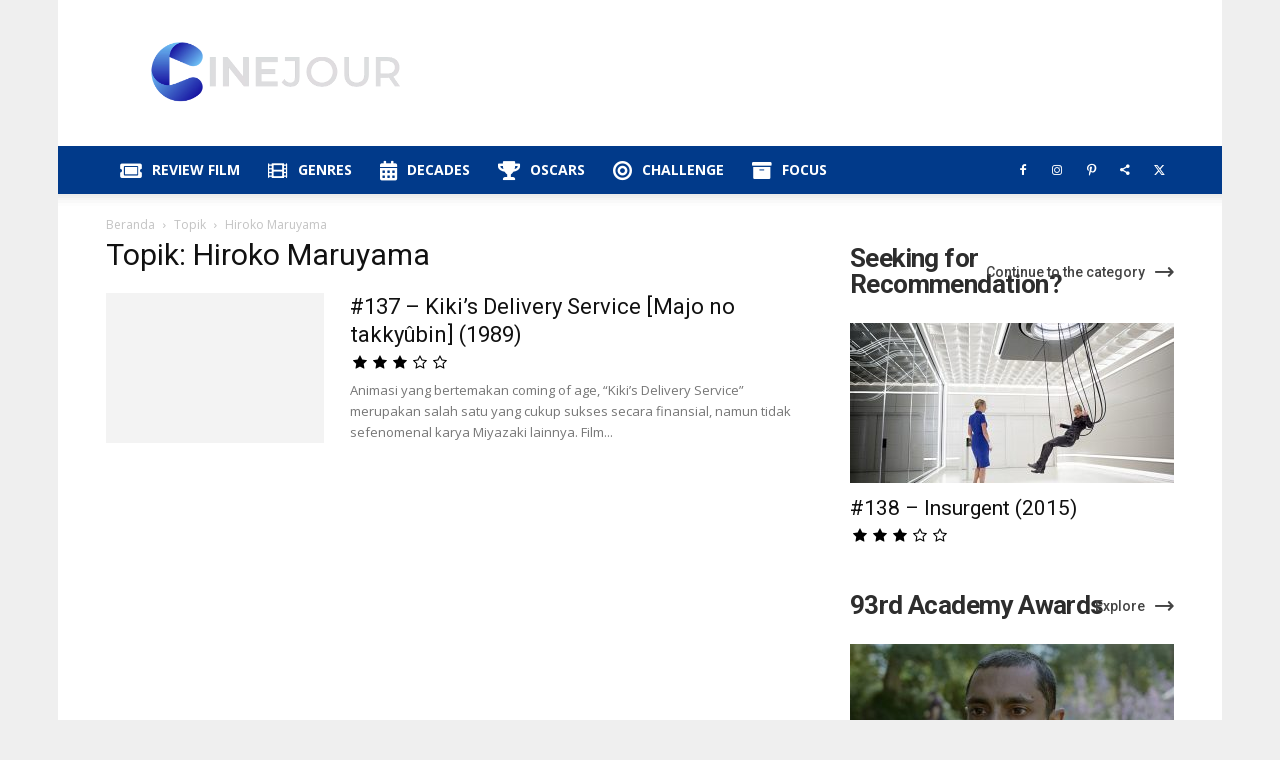

--- FILE ---
content_type: text/html; charset=UTF-8
request_url: https://cinejour.com/tag/hiroko-maruyama/
body_size: 33864
content:
<!doctype html >
<!--[if IE 8]>    <html class="ie8" lang="en"> <![endif]-->
<!--[if IE 9]>    <html class="ie9" lang="en"> <![endif]-->
<!--[if gt IE 8]><!--> <html lang="id" prefix="og: https://ogp.me/ns#"> <!--<![endif]-->
<head><meta charset="UTF-8" /><script>if(navigator.userAgent.match(/MSIE|Internet Explorer/i)||navigator.userAgent.match(/Trident\/7\..*?rv:11/i)){var href=document.location.href;if(!href.match(/[?&]nowprocket/)){if(href.indexOf("?")==-1){if(href.indexOf("#")==-1){document.location.href=href+"?nowprocket=1"}else{document.location.href=href.replace("#","?nowprocket=1#")}}else{if(href.indexOf("#")==-1){document.location.href=href+"&nowprocket=1"}else{document.location.href=href.replace("#","&nowprocket=1#")}}}}</script><script>(()=>{class RocketLazyLoadScripts{constructor(){this.v="2.0.3",this.userEvents=["keydown","keyup","mousedown","mouseup","mousemove","mouseover","mouseenter","mouseout","mouseleave","touchmove","touchstart","touchend","touchcancel","wheel","click","dblclick","input","visibilitychange"],this.attributeEvents=["onblur","onclick","oncontextmenu","ondblclick","onfocus","onmousedown","onmouseenter","onmouseleave","onmousemove","onmouseout","onmouseover","onmouseup","onmousewheel","onscroll","onsubmit"]}async t(){this.i(),this.o(),/iP(ad|hone)/.test(navigator.userAgent)&&this.h(),this.u(),this.l(this),this.m(),this.k(this),this.p(this),this._(),await Promise.all([this.R(),this.L()]),this.lastBreath=Date.now(),this.S(this),this.P(),this.D(),this.O(),this.M(),await this.C(this.delayedScripts.normal),await this.C(this.delayedScripts.defer),await this.C(this.delayedScripts.async),this.F("domReady"),await this.T(),await this.j(),await this.I(),this.F("windowLoad"),await this.A(),window.dispatchEvent(new Event("rocket-allScriptsLoaded")),this.everythingLoaded=!0,this.lastTouchEnd&&await new Promise((t=>setTimeout(t,500-Date.now()+this.lastTouchEnd))),this.H(),this.F("all"),this.U(),this.W()}i(){this.CSPIssue=sessionStorage.getItem("rocketCSPIssue"),document.addEventListener("securitypolicyviolation",(t=>{this.CSPIssue||"script-src-elem"!==t.violatedDirective||"data"!==t.blockedURI||(this.CSPIssue=!0,sessionStorage.setItem("rocketCSPIssue",!0))}),{isRocket:!0})}o(){window.addEventListener("pageshow",(t=>{this.persisted=t.persisted,this.realWindowLoadedFired=!0}),{isRocket:!0}),window.addEventListener("pagehide",(()=>{this.onFirstUserAction=null}),{isRocket:!0})}h(){let t;function e(e){t=e}window.addEventListener("touchstart",e,{isRocket:!0}),window.addEventListener("touchend",(function i(o){Math.abs(o.changedTouches[0].pageX-t.changedTouches[0].pageX)<10&&Math.abs(o.changedTouches[0].pageY-t.changedTouches[0].pageY)<10&&o.timeStamp-t.timeStamp<200&&(o.target.dispatchEvent(new PointerEvent("click",{target:o.target,bubbles:!0,cancelable:!0,detail:1})),event.preventDefault(),window.removeEventListener("touchstart",e,{isRocket:!0}),window.removeEventListener("touchend",i,{isRocket:!0}))}),{isRocket:!0})}q(t){this.userActionTriggered||("mousemove"!==t.type||this.firstMousemoveIgnored?"keyup"===t.type||"mouseover"===t.type||"mouseout"===t.type||(this.userActionTriggered=!0,this.onFirstUserAction&&this.onFirstUserAction()):this.firstMousemoveIgnored=!0),"click"===t.type&&t.preventDefault(),this.savedUserEvents.length>0&&(t.stopPropagation(),t.stopImmediatePropagation()),"touchstart"===this.lastEvent&&"touchend"===t.type&&(this.lastTouchEnd=Date.now()),"click"===t.type&&(this.lastTouchEnd=0),this.lastEvent=t.type,this.savedUserEvents.push(t)}u(){this.savedUserEvents=[],this.userEventHandler=this.q.bind(this),this.userEvents.forEach((t=>window.addEventListener(t,this.userEventHandler,{passive:!1,isRocket:!0})))}U(){this.userEvents.forEach((t=>window.removeEventListener(t,this.userEventHandler,{passive:!1,isRocket:!0}))),this.savedUserEvents.forEach((t=>{t.target.dispatchEvent(new window[t.constructor.name](t.type,t))}))}m(){this.eventsMutationObserver=new MutationObserver((t=>{const e="return false";for(const i of t){if("attributes"===i.type){const t=i.target.getAttribute(i.attributeName);t&&t!==e&&(i.target.setAttribute("data-rocket-"+i.attributeName,t),i.target["rocket"+i.attributeName]=new Function("event",t),i.target.setAttribute(i.attributeName,e))}"childList"===i.type&&i.addedNodes.forEach((t=>{if(t.nodeType===Node.ELEMENT_NODE)for(const i of t.attributes)this.attributeEvents.includes(i.name)&&i.value&&""!==i.value&&(t.setAttribute("data-rocket-"+i.name,i.value),t["rocket"+i.name]=new Function("event",i.value),t.setAttribute(i.name,e))}))}})),this.eventsMutationObserver.observe(document,{subtree:!0,childList:!0,attributeFilter:this.attributeEvents})}H(){this.eventsMutationObserver.disconnect(),this.attributeEvents.forEach((t=>{document.querySelectorAll("[data-rocket-"+t+"]").forEach((e=>{e.setAttribute(t,e.getAttribute("data-rocket-"+t)),e.removeAttribute("data-rocket-"+t)}))}))}k(t){Object.defineProperty(HTMLElement.prototype,"onclick",{get(){return this.rocketonclick||null},set(e){this.rocketonclick=e,this.setAttribute(t.everythingLoaded?"onclick":"data-rocket-onclick","this.rocketonclick(event)")}})}S(t){function e(e,i){let o=e[i];e[i]=null,Object.defineProperty(e,i,{get:()=>o,set(s){t.everythingLoaded?o=s:e["rocket"+i]=o=s}})}e(document,"onreadystatechange"),e(window,"onload"),e(window,"onpageshow");try{Object.defineProperty(document,"readyState",{get:()=>t.rocketReadyState,set(e){t.rocketReadyState=e},configurable:!0}),document.readyState="loading"}catch(t){console.log("WPRocket DJE readyState conflict, bypassing")}}l(t){this.originalAddEventListener=EventTarget.prototype.addEventListener,this.originalRemoveEventListener=EventTarget.prototype.removeEventListener,this.savedEventListeners=[],EventTarget.prototype.addEventListener=function(e,i,o){o&&o.isRocket||!t.B(e,this)&&!t.userEvents.includes(e)||t.B(e,this)&&!t.userActionTriggered||e.startsWith("rocket-")||t.everythingLoaded?t.originalAddEventListener.call(this,e,i,o):t.savedEventListeners.push({target:this,remove:!1,type:e,func:i,options:o})},EventTarget.prototype.removeEventListener=function(e,i,o){o&&o.isRocket||!t.B(e,this)&&!t.userEvents.includes(e)||t.B(e,this)&&!t.userActionTriggered||e.startsWith("rocket-")||t.everythingLoaded?t.originalRemoveEventListener.call(this,e,i,o):t.savedEventListeners.push({target:this,remove:!0,type:e,func:i,options:o})}}F(t){"all"===t&&(EventTarget.prototype.addEventListener=this.originalAddEventListener,EventTarget.prototype.removeEventListener=this.originalRemoveEventListener),this.savedEventListeners=this.savedEventListeners.filter((e=>{let i=e.type,o=e.target||window;return"domReady"===t&&"DOMContentLoaded"!==i&&"readystatechange"!==i||("windowLoad"===t&&"load"!==i&&"readystatechange"!==i&&"pageshow"!==i||(this.B(i,o)&&(i="rocket-"+i),e.remove?o.removeEventListener(i,e.func,e.options):o.addEventListener(i,e.func,e.options),!1))}))}p(t){let e;function i(e){return t.everythingLoaded?e:e.split(" ").map((t=>"load"===t||t.startsWith("load.")?"rocket-jquery-load":t)).join(" ")}function o(o){function s(e){const s=o.fn[e];o.fn[e]=o.fn.init.prototype[e]=function(){return this[0]===window&&t.userActionTriggered&&("string"==typeof arguments[0]||arguments[0]instanceof String?arguments[0]=i(arguments[0]):"object"==typeof arguments[0]&&Object.keys(arguments[0]).forEach((t=>{const e=arguments[0][t];delete arguments[0][t],arguments[0][i(t)]=e}))),s.apply(this,arguments),this}}if(o&&o.fn&&!t.allJQueries.includes(o)){const e={DOMContentLoaded:[],"rocket-DOMContentLoaded":[]};for(const t in e)document.addEventListener(t,(()=>{e[t].forEach((t=>t()))}),{isRocket:!0});o.fn.ready=o.fn.init.prototype.ready=function(i){function s(){parseInt(o.fn.jquery)>2?setTimeout((()=>i.bind(document)(o))):i.bind(document)(o)}return t.realDomReadyFired?!t.userActionTriggered||t.fauxDomReadyFired?s():e["rocket-DOMContentLoaded"].push(s):e.DOMContentLoaded.push(s),o([])},s("on"),s("one"),s("off"),t.allJQueries.push(o)}e=o}t.allJQueries=[],o(window.jQuery),Object.defineProperty(window,"jQuery",{get:()=>e,set(t){o(t)}})}P(){const t=new Map;document.write=document.writeln=function(e){const i=document.currentScript,o=document.createRange(),s=i.parentElement;let n=t.get(i);void 0===n&&(n=i.nextSibling,t.set(i,n));const c=document.createDocumentFragment();o.setStart(c,0),c.appendChild(o.createContextualFragment(e)),s.insertBefore(c,n)}}async R(){return new Promise((t=>{this.userActionTriggered?t():this.onFirstUserAction=t}))}async L(){return new Promise((t=>{document.addEventListener("DOMContentLoaded",(()=>{this.realDomReadyFired=!0,t()}),{isRocket:!0})}))}async I(){return this.realWindowLoadedFired?Promise.resolve():new Promise((t=>{window.addEventListener("load",t,{isRocket:!0})}))}M(){this.pendingScripts=[];this.scriptsMutationObserver=new MutationObserver((t=>{for(const e of t)e.addedNodes.forEach((t=>{"SCRIPT"!==t.tagName||t.noModule||t.isWPRocket||this.pendingScripts.push({script:t,promise:new Promise((e=>{const i=()=>{const i=this.pendingScripts.findIndex((e=>e.script===t));i>=0&&this.pendingScripts.splice(i,1),e()};t.addEventListener("load",i,{isRocket:!0}),t.addEventListener("error",i,{isRocket:!0}),setTimeout(i,1e3)}))})}))})),this.scriptsMutationObserver.observe(document,{childList:!0,subtree:!0})}async j(){await this.J(),this.pendingScripts.length?(await this.pendingScripts[0].promise,await this.j()):this.scriptsMutationObserver.disconnect()}D(){this.delayedScripts={normal:[],async:[],defer:[]},document.querySelectorAll("script[type$=rocketlazyloadscript]").forEach((t=>{t.hasAttribute("data-rocket-src")?t.hasAttribute("async")&&!1!==t.async?this.delayedScripts.async.push(t):t.hasAttribute("defer")&&!1!==t.defer||"module"===t.getAttribute("data-rocket-type")?this.delayedScripts.defer.push(t):this.delayedScripts.normal.push(t):this.delayedScripts.normal.push(t)}))}async _(){await this.L();let t=[];document.querySelectorAll("script[type$=rocketlazyloadscript][data-rocket-src]").forEach((e=>{let i=e.getAttribute("data-rocket-src");if(i&&!i.startsWith("data:")){i.startsWith("//")&&(i=location.protocol+i);try{const o=new URL(i).origin;o!==location.origin&&t.push({src:o,crossOrigin:e.crossOrigin||"module"===e.getAttribute("data-rocket-type")})}catch(t){}}})),t=[...new Map(t.map((t=>[JSON.stringify(t),t]))).values()],this.N(t,"preconnect")}async $(t){if(await this.G(),!0!==t.noModule||!("noModule"in HTMLScriptElement.prototype))return new Promise((e=>{let i;function o(){(i||t).setAttribute("data-rocket-status","executed"),e()}try{if(navigator.userAgent.includes("Firefox/")||""===navigator.vendor||this.CSPIssue)i=document.createElement("script"),[...t.attributes].forEach((t=>{let e=t.nodeName;"type"!==e&&("data-rocket-type"===e&&(e="type"),"data-rocket-src"===e&&(e="src"),i.setAttribute(e,t.nodeValue))})),t.text&&(i.text=t.text),t.nonce&&(i.nonce=t.nonce),i.hasAttribute("src")?(i.addEventListener("load",o,{isRocket:!0}),i.addEventListener("error",(()=>{i.setAttribute("data-rocket-status","failed-network"),e()}),{isRocket:!0}),setTimeout((()=>{i.isConnected||e()}),1)):(i.text=t.text,o()),i.isWPRocket=!0,t.parentNode.replaceChild(i,t);else{const i=t.getAttribute("data-rocket-type"),s=t.getAttribute("data-rocket-src");i?(t.type=i,t.removeAttribute("data-rocket-type")):t.removeAttribute("type"),t.addEventListener("load",o,{isRocket:!0}),t.addEventListener("error",(i=>{this.CSPIssue&&i.target.src.startsWith("data:")?(console.log("WPRocket: CSP fallback activated"),t.removeAttribute("src"),this.$(t).then(e)):(t.setAttribute("data-rocket-status","failed-network"),e())}),{isRocket:!0}),s?(t.fetchPriority="high",t.removeAttribute("data-rocket-src"),t.src=s):t.src="data:text/javascript;base64,"+window.btoa(unescape(encodeURIComponent(t.text)))}}catch(i){t.setAttribute("data-rocket-status","failed-transform"),e()}}));t.setAttribute("data-rocket-status","skipped")}async C(t){const e=t.shift();return e?(e.isConnected&&await this.$(e),this.C(t)):Promise.resolve()}O(){this.N([...this.delayedScripts.normal,...this.delayedScripts.defer,...this.delayedScripts.async],"preload")}N(t,e){this.trash=this.trash||[];let i=!0;var o=document.createDocumentFragment();t.forEach((t=>{const s=t.getAttribute&&t.getAttribute("data-rocket-src")||t.src;if(s&&!s.startsWith("data:")){const n=document.createElement("link");n.href=s,n.rel=e,"preconnect"!==e&&(n.as="script",n.fetchPriority=i?"high":"low"),t.getAttribute&&"module"===t.getAttribute("data-rocket-type")&&(n.crossOrigin=!0),t.crossOrigin&&(n.crossOrigin=t.crossOrigin),t.integrity&&(n.integrity=t.integrity),t.nonce&&(n.nonce=t.nonce),o.appendChild(n),this.trash.push(n),i=!1}})),document.head.appendChild(o)}W(){this.trash.forEach((t=>t.remove()))}async T(){try{document.readyState="interactive"}catch(t){}this.fauxDomReadyFired=!0;try{await this.G(),document.dispatchEvent(new Event("rocket-readystatechange")),await this.G(),document.rocketonreadystatechange&&document.rocketonreadystatechange(),await this.G(),document.dispatchEvent(new Event("rocket-DOMContentLoaded")),await this.G(),window.dispatchEvent(new Event("rocket-DOMContentLoaded"))}catch(t){console.error(t)}}async A(){try{document.readyState="complete"}catch(t){}try{await this.G(),document.dispatchEvent(new Event("rocket-readystatechange")),await this.G(),document.rocketonreadystatechange&&document.rocketonreadystatechange(),await this.G(),window.dispatchEvent(new Event("rocket-load")),await this.G(),window.rocketonload&&window.rocketonload(),await this.G(),this.allJQueries.forEach((t=>t(window).trigger("rocket-jquery-load"))),await this.G();const t=new Event("rocket-pageshow");t.persisted=this.persisted,window.dispatchEvent(t),await this.G(),window.rocketonpageshow&&window.rocketonpageshow({persisted:this.persisted})}catch(t){console.error(t)}}async G(){Date.now()-this.lastBreath>45&&(await this.J(),this.lastBreath=Date.now())}async J(){return document.hidden?new Promise((t=>setTimeout(t))):new Promise((t=>requestAnimationFrame(t)))}B(t,e){return e===document&&"readystatechange"===t||(e===document&&"DOMContentLoaded"===t||(e===window&&"DOMContentLoaded"===t||(e===window&&"load"===t||e===window&&"pageshow"===t)))}static run(){(new RocketLazyLoadScripts).t()}}RocketLazyLoadScripts.run()})();</script>
    <title>Review Film Hiroko Maruyama Archives &bull; Cinejour</title>
<link data-rocket-preload as="style" href="https://fonts.googleapis.com/css?family=Open%20Sans%3A400%2C600%2C700%7CRoboto%3A400%2C500%2C700&#038;display=swap" rel="preload">
<link href="https://fonts.googleapis.com/css?family=Open%20Sans%3A400%2C600%2C700%7CRoboto%3A400%2C500%2C700&#038;display=swap" media="print" onload="this.media=&#039;all&#039;" rel="stylesheet">
<noscript><link rel="stylesheet" href="https://fonts.googleapis.com/css?family=Open%20Sans%3A400%2C600%2C700%7CRoboto%3A400%2C500%2C700&#038;display=swap"></noscript>
    
    <meta name="viewport" content="width=device-width, initial-scale=1.0">
    <link rel="pingback" href="https://cinejour.com/xmlrpc.php" />
    	<style>img:is([sizes="auto" i], [sizes^="auto," i]) { contain-intrinsic-size: 3000px 1500px }</style>
	<link rel="icon" type="image/png" href="https://cinejour.b-cdn.net/wp-content/uploads/2025/10/LogoC-New-1-1.png"><link rel="apple-touch-icon" sizes="76x76" href="https://cinejour.b-cdn.net/wp-content/uploads/2021/06/LogoNew.png"/><link rel="apple-touch-icon" sizes="120x120" href="https://cinejour.b-cdn.net/wp-content/uploads/2021/06/LogoNew.png"/><link rel="apple-touch-icon" sizes="152x152" href="https://cinejour.b-cdn.net/wp-content/uploads/2021/06/LogoNew.png"/><link rel="apple-touch-icon" sizes="114x114" href="https://cinejour.b-cdn.net/wp-content/uploads/2021/06/LogoNew.png"/><link rel="apple-touch-icon" sizes="144x144" href="https://cinejour.b-cdn.net/wp-content/uploads/2021/06/LogoNew.png"/>
<!-- Optimasi Mesin Pencari oleh Rank Math PRO - https://rankmath.com/ -->
<meta name="description" content="CINEJOUR merupakan website yang khusus membahas mengenai film: review film, rekomendasi film dan segala sesuatunya. Butuh rekomendasi? Cek disini."/>
<meta name="robots" content="follow, index, max-snippet:-1, max-video-preview:-1, max-image-preview:large"/>
<link rel="canonical" href="https://cinejour.com/tag/hiroko-maruyama/" />
<meta property="og:locale" content="id_ID" />
<meta property="og:type" content="article" />
<meta property="og:title" content="Review Film Hiroko Maruyama Archives &bull; Cinejour" />
<meta property="og:description" content="CINEJOUR merupakan website yang khusus membahas mengenai film: review film, rekomendasi film dan segala sesuatunya. Butuh rekomendasi? Cek disini." />
<meta property="og:url" content="https://cinejour.com/tag/hiroko-maruyama/" />
<meta property="og:site_name" content="Cinejour" />
<meta property="article:publisher" content="https://www.facebook.com/Cinejour" />
<meta property="og:image" content="https://cinejour.com/wp-admin/admin-ajax.php?action=rank_math_overlay_thumb&id=10475&type=play&hash=be06255a8250a6728a212c034cfafaba" />
<meta property="og:image:secure_url" content="https://cinejour.com/wp-admin/admin-ajax.php?action=rank_math_overlay_thumb&id=10475&type=play&hash=be06255a8250a6728a212c034cfafaba" />
<meta property="og:image:width" content="1280" />
<meta property="og:image:height" content="720" />
<meta property="og:image:type" content="image/jpeg" />
<meta name="twitter:card" content="summary_large_image" />
<meta name="twitter:title" content="Review Film Hiroko Maruyama Archives &bull; Cinejour" />
<meta name="twitter:description" content="CINEJOUR merupakan website yang khusus membahas mengenai film: review film, rekomendasi film dan segala sesuatunya. Butuh rekomendasi? Cek disini." />
<meta name="twitter:site" content="@cinejour" />
<meta name="twitter:image" content="https://cinejour.com/wp-admin/admin-ajax.php?action=rank_math_overlay_thumb&id=10475&type=play&hash=be06255a8250a6728a212c034cfafaba" />
<meta name="twitter:label1" content="Pos" />
<meta name="twitter:data1" content="1" />
<script type="application/ld+json" class="rank-math-schema-pro">{"@context":"https://schema.org","@graph":[{"@type":"Organization","@id":"https://cinejour.com/#organization","name":"CINEJOUR","sameAs":["https://www.facebook.com/Cinejour","https://twitter.com/cinejour"]},{"@type":"WebSite","@id":"https://cinejour.com/#website","url":"https://cinejour.com","name":"Cinejour","publisher":{"@id":"https://cinejour.com/#organization"},"inLanguage":"id"},{"@type":"CollectionPage","@id":"https://cinejour.com/tag/hiroko-maruyama/#webpage","url":"https://cinejour.com/tag/hiroko-maruyama/","name":"Review Film Hiroko Maruyama Archives &bull; Cinejour","isPartOf":{"@id":"https://cinejour.com/#website"},"inLanguage":"id"}]}</script>
<!-- /Plugin WordPress Rank Math SEO -->

<link rel='dns-prefetch' href='//fonts.googleapis.com' />
<link rel='dns-prefetch' href='//use.fontawesome.com' />
<link rel='dns-prefetch' href='//www.googletagmanager.com' />
<link rel='dns-prefetch' href='//www.googletagservices.com' />
<link rel='dns-prefetch' href='//tpc.googlesyndication.com' />
<link rel='dns-prefetch' href='//use.typekit.net' />
<link rel='dns-prefetch' href='//netdna.bootstrapcdn.com' />
<link rel='dns-prefetch' href='//www.google-analytics.com' />
<link rel='dns-prefetch' href='//cdnjs.cloudflare.com' />
<link rel='dns-prefetch' href='//ajax.googleapis.com' />
<link rel='dns-prefetch' href='//cinejour.b-cdn.net' />
<link href='https://fonts.gstatic.com' crossorigin rel='preconnect' />
<link href='https://cinejour.b-cdn.net' rel='preconnect' />
<link rel="alternate" type="application/rss+xml" title="Cinejour &raquo; Feed" href="https://cinejour.com/feed/" />
<link rel="alternate" type="application/rss+xml" title="Cinejour &raquo; Umpan Komentar" href="https://cinejour.com/comments/feed/" />
<link rel="alternate" type="application/rss+xml" title="Cinejour &raquo; Hiroko Maruyama Umpan Tag" href="https://cinejour.com/tag/hiroko-maruyama/feed/" />
<style id='wp-emoji-styles-inline-css' type='text/css'>

	img.wp-smiley, img.emoji {
		display: inline !important;
		border: none !important;
		box-shadow: none !important;
		height: 1em !important;
		width: 1em !important;
		margin: 0 0.07em !important;
		vertical-align: -0.1em !important;
		background: none !important;
		padding: 0 !important;
	}
</style>
<style id='classic-theme-styles-inline-css' type='text/css'>
/*! This file is auto-generated */
.wp-block-button__link{color:#fff;background-color:#32373c;border-radius:9999px;box-shadow:none;text-decoration:none;padding:calc(.667em + 2px) calc(1.333em + 2px);font-size:1.125em}.wp-block-file__button{background:#32373c;color:#fff;text-decoration:none}
</style>
<style id='global-styles-inline-css' type='text/css'>
:root{--wp--preset--aspect-ratio--square: 1;--wp--preset--aspect-ratio--4-3: 4/3;--wp--preset--aspect-ratio--3-4: 3/4;--wp--preset--aspect-ratio--3-2: 3/2;--wp--preset--aspect-ratio--2-3: 2/3;--wp--preset--aspect-ratio--16-9: 16/9;--wp--preset--aspect-ratio--9-16: 9/16;--wp--preset--color--black: #000000;--wp--preset--color--cyan-bluish-gray: #abb8c3;--wp--preset--color--white: #ffffff;--wp--preset--color--pale-pink: #f78da7;--wp--preset--color--vivid-red: #cf2e2e;--wp--preset--color--luminous-vivid-orange: #ff6900;--wp--preset--color--luminous-vivid-amber: #fcb900;--wp--preset--color--light-green-cyan: #7bdcb5;--wp--preset--color--vivid-green-cyan: #00d084;--wp--preset--color--pale-cyan-blue: #8ed1fc;--wp--preset--color--vivid-cyan-blue: #0693e3;--wp--preset--color--vivid-purple: #9b51e0;--wp--preset--gradient--vivid-cyan-blue-to-vivid-purple: linear-gradient(135deg,rgba(6,147,227,1) 0%,rgb(155,81,224) 100%);--wp--preset--gradient--light-green-cyan-to-vivid-green-cyan: linear-gradient(135deg,rgb(122,220,180) 0%,rgb(0,208,130) 100%);--wp--preset--gradient--luminous-vivid-amber-to-luminous-vivid-orange: linear-gradient(135deg,rgba(252,185,0,1) 0%,rgba(255,105,0,1) 100%);--wp--preset--gradient--luminous-vivid-orange-to-vivid-red: linear-gradient(135deg,rgba(255,105,0,1) 0%,rgb(207,46,46) 100%);--wp--preset--gradient--very-light-gray-to-cyan-bluish-gray: linear-gradient(135deg,rgb(238,238,238) 0%,rgb(169,184,195) 100%);--wp--preset--gradient--cool-to-warm-spectrum: linear-gradient(135deg,rgb(74,234,220) 0%,rgb(151,120,209) 20%,rgb(207,42,186) 40%,rgb(238,44,130) 60%,rgb(251,105,98) 80%,rgb(254,248,76) 100%);--wp--preset--gradient--blush-light-purple: linear-gradient(135deg,rgb(255,206,236) 0%,rgb(152,150,240) 100%);--wp--preset--gradient--blush-bordeaux: linear-gradient(135deg,rgb(254,205,165) 0%,rgb(254,45,45) 50%,rgb(107,0,62) 100%);--wp--preset--gradient--luminous-dusk: linear-gradient(135deg,rgb(255,203,112) 0%,rgb(199,81,192) 50%,rgb(65,88,208) 100%);--wp--preset--gradient--pale-ocean: linear-gradient(135deg,rgb(255,245,203) 0%,rgb(182,227,212) 50%,rgb(51,167,181) 100%);--wp--preset--gradient--electric-grass: linear-gradient(135deg,rgb(202,248,128) 0%,rgb(113,206,126) 100%);--wp--preset--gradient--midnight: linear-gradient(135deg,rgb(2,3,129) 0%,rgb(40,116,252) 100%);--wp--preset--font-size--small: 11px;--wp--preset--font-size--medium: 20px;--wp--preset--font-size--large: 32px;--wp--preset--font-size--x-large: 42px;--wp--preset--font-size--regular: 15px;--wp--preset--font-size--larger: 50px;--wp--preset--spacing--20: 0.44rem;--wp--preset--spacing--30: 0.67rem;--wp--preset--spacing--40: 1rem;--wp--preset--spacing--50: 1.5rem;--wp--preset--spacing--60: 2.25rem;--wp--preset--spacing--70: 3.38rem;--wp--preset--spacing--80: 5.06rem;--wp--preset--shadow--natural: 6px 6px 9px rgba(0, 0, 0, 0.2);--wp--preset--shadow--deep: 12px 12px 50px rgba(0, 0, 0, 0.4);--wp--preset--shadow--sharp: 6px 6px 0px rgba(0, 0, 0, 0.2);--wp--preset--shadow--outlined: 6px 6px 0px -3px rgba(255, 255, 255, 1), 6px 6px rgba(0, 0, 0, 1);--wp--preset--shadow--crisp: 6px 6px 0px rgba(0, 0, 0, 1);}:where(.is-layout-flex){gap: 0.5em;}:where(.is-layout-grid){gap: 0.5em;}body .is-layout-flex{display: flex;}.is-layout-flex{flex-wrap: wrap;align-items: center;}.is-layout-flex > :is(*, div){margin: 0;}body .is-layout-grid{display: grid;}.is-layout-grid > :is(*, div){margin: 0;}:where(.wp-block-columns.is-layout-flex){gap: 2em;}:where(.wp-block-columns.is-layout-grid){gap: 2em;}:where(.wp-block-post-template.is-layout-flex){gap: 1.25em;}:where(.wp-block-post-template.is-layout-grid){gap: 1.25em;}.has-black-color{color: var(--wp--preset--color--black) !important;}.has-cyan-bluish-gray-color{color: var(--wp--preset--color--cyan-bluish-gray) !important;}.has-white-color{color: var(--wp--preset--color--white) !important;}.has-pale-pink-color{color: var(--wp--preset--color--pale-pink) !important;}.has-vivid-red-color{color: var(--wp--preset--color--vivid-red) !important;}.has-luminous-vivid-orange-color{color: var(--wp--preset--color--luminous-vivid-orange) !important;}.has-luminous-vivid-amber-color{color: var(--wp--preset--color--luminous-vivid-amber) !important;}.has-light-green-cyan-color{color: var(--wp--preset--color--light-green-cyan) !important;}.has-vivid-green-cyan-color{color: var(--wp--preset--color--vivid-green-cyan) !important;}.has-pale-cyan-blue-color{color: var(--wp--preset--color--pale-cyan-blue) !important;}.has-vivid-cyan-blue-color{color: var(--wp--preset--color--vivid-cyan-blue) !important;}.has-vivid-purple-color{color: var(--wp--preset--color--vivid-purple) !important;}.has-black-background-color{background-color: var(--wp--preset--color--black) !important;}.has-cyan-bluish-gray-background-color{background-color: var(--wp--preset--color--cyan-bluish-gray) !important;}.has-white-background-color{background-color: var(--wp--preset--color--white) !important;}.has-pale-pink-background-color{background-color: var(--wp--preset--color--pale-pink) !important;}.has-vivid-red-background-color{background-color: var(--wp--preset--color--vivid-red) !important;}.has-luminous-vivid-orange-background-color{background-color: var(--wp--preset--color--luminous-vivid-orange) !important;}.has-luminous-vivid-amber-background-color{background-color: var(--wp--preset--color--luminous-vivid-amber) !important;}.has-light-green-cyan-background-color{background-color: var(--wp--preset--color--light-green-cyan) !important;}.has-vivid-green-cyan-background-color{background-color: var(--wp--preset--color--vivid-green-cyan) !important;}.has-pale-cyan-blue-background-color{background-color: var(--wp--preset--color--pale-cyan-blue) !important;}.has-vivid-cyan-blue-background-color{background-color: var(--wp--preset--color--vivid-cyan-blue) !important;}.has-vivid-purple-background-color{background-color: var(--wp--preset--color--vivid-purple) !important;}.has-black-border-color{border-color: var(--wp--preset--color--black) !important;}.has-cyan-bluish-gray-border-color{border-color: var(--wp--preset--color--cyan-bluish-gray) !important;}.has-white-border-color{border-color: var(--wp--preset--color--white) !important;}.has-pale-pink-border-color{border-color: var(--wp--preset--color--pale-pink) !important;}.has-vivid-red-border-color{border-color: var(--wp--preset--color--vivid-red) !important;}.has-luminous-vivid-orange-border-color{border-color: var(--wp--preset--color--luminous-vivid-orange) !important;}.has-luminous-vivid-amber-border-color{border-color: var(--wp--preset--color--luminous-vivid-amber) !important;}.has-light-green-cyan-border-color{border-color: var(--wp--preset--color--light-green-cyan) !important;}.has-vivid-green-cyan-border-color{border-color: var(--wp--preset--color--vivid-green-cyan) !important;}.has-pale-cyan-blue-border-color{border-color: var(--wp--preset--color--pale-cyan-blue) !important;}.has-vivid-cyan-blue-border-color{border-color: var(--wp--preset--color--vivid-cyan-blue) !important;}.has-vivid-purple-border-color{border-color: var(--wp--preset--color--vivid-purple) !important;}.has-vivid-cyan-blue-to-vivid-purple-gradient-background{background: var(--wp--preset--gradient--vivid-cyan-blue-to-vivid-purple) !important;}.has-light-green-cyan-to-vivid-green-cyan-gradient-background{background: var(--wp--preset--gradient--light-green-cyan-to-vivid-green-cyan) !important;}.has-luminous-vivid-amber-to-luminous-vivid-orange-gradient-background{background: var(--wp--preset--gradient--luminous-vivid-amber-to-luminous-vivid-orange) !important;}.has-luminous-vivid-orange-to-vivid-red-gradient-background{background: var(--wp--preset--gradient--luminous-vivid-orange-to-vivid-red) !important;}.has-very-light-gray-to-cyan-bluish-gray-gradient-background{background: var(--wp--preset--gradient--very-light-gray-to-cyan-bluish-gray) !important;}.has-cool-to-warm-spectrum-gradient-background{background: var(--wp--preset--gradient--cool-to-warm-spectrum) !important;}.has-blush-light-purple-gradient-background{background: var(--wp--preset--gradient--blush-light-purple) !important;}.has-blush-bordeaux-gradient-background{background: var(--wp--preset--gradient--blush-bordeaux) !important;}.has-luminous-dusk-gradient-background{background: var(--wp--preset--gradient--luminous-dusk) !important;}.has-pale-ocean-gradient-background{background: var(--wp--preset--gradient--pale-ocean) !important;}.has-electric-grass-gradient-background{background: var(--wp--preset--gradient--electric-grass) !important;}.has-midnight-gradient-background{background: var(--wp--preset--gradient--midnight) !important;}.has-small-font-size{font-size: var(--wp--preset--font-size--small) !important;}.has-medium-font-size{font-size: var(--wp--preset--font-size--medium) !important;}.has-large-font-size{font-size: var(--wp--preset--font-size--large) !important;}.has-x-large-font-size{font-size: var(--wp--preset--font-size--x-large) !important;}
:where(.wp-block-post-template.is-layout-flex){gap: 1.25em;}:where(.wp-block-post-template.is-layout-grid){gap: 1.25em;}
:where(.wp-block-columns.is-layout-flex){gap: 2em;}:where(.wp-block-columns.is-layout-grid){gap: 2em;}
:root :where(.wp-block-pullquote){font-size: 1.5em;line-height: 1.6;}
</style>
<link data-minify="1" rel='stylesheet' id='dtherptstyles-css' href='https://cinejour.com/wp-content/cache/min/1/wp-content/plugins/dt-hatom-error-plugin-1-1-5/hatom-style.css?ver=1761826523' type='text/css' media='all' />
<link rel='stylesheet' id='gn-frontend-gnfollow-style-css' href='https://cinejour.com/wp-content/plugins/gn-publisher/assets/css/gn-frontend-gnfollow.min.css?ver=1.5.24' type='text/css' media='all' />
<link data-minify="1" rel='stylesheet' id='custom-style-css' href='https://cinejour.com/wp-content/cache/min/1/wp-content/plugins/rcd-right-click-disabler/css/rcd-style.css?ver=1761826523' type='text/css' media='all' />
<link data-minify="1" rel='stylesheet' id='td-plugin-newsletter-css' href='https://cinejour.com/wp-content/cache/min/1/wp-content/plugins/td-newsletter/style.css?ver=1761826523' type='text/css' media='all' />
<link data-minify="1" rel='stylesheet' id='td-plugin-multi-purpose-css' href='https://cinejour.com/wp-content/cache/min/1/wp-content/plugins/td-composer/td-multi-purpose/style.css?ver=1761826523' type='text/css' media='all' />

<link data-minify="1" rel='stylesheet' id='no-right-click-images-frontend-css' href='https://cinejour.com/wp-content/cache/min/1/wp-content/plugins/no-right-click-images-plugin/css/no-right-click-images-frontend.css?ver=1761826523' type='text/css' media='all' />
<link data-minify="1" rel='stylesheet' id='td-theme-css' href='https://cinejour.com/wp-content/cache/min/1/wp-content/themes/Newspaper/style.css?ver=1761826524' type='text/css' media='all' />
<style id='td-theme-inline-css' type='text/css'>@media (max-width:767px){.td-header-desktop-wrap{display:none}}@media (min-width:767px){.td-header-mobile-wrap{display:none}}</style>
<link data-minify="1" rel='stylesheet' id='bfa-font-awesome-css' href='https://cinejour.com/wp-content/cache/min/1/releases/v5.15.4/css/all.css?ver=1761826524' type='text/css' media='all' />
<link data-minify="1" rel='stylesheet' id='bfa-font-awesome-v4-shim-css' href='https://cinejour.com/wp-content/cache/min/1/releases/v5.15.4/css/v4-shims.css?ver=1761826524' type='text/css' media='all' />
<style id='bfa-font-awesome-v4-shim-inline-css' type='text/css'>

			@font-face {
				font-family: 'FontAwesome';
				src: url('https://use.fontawesome.com/releases/v5.15.4/webfonts/fa-brands-400.eot'),
				url('https://use.fontawesome.com/releases/v5.15.4/webfonts/fa-brands-400.eot?#iefix') format('embedded-opentype'),
				url('https://use.fontawesome.com/releases/v5.15.4/webfonts/fa-brands-400.woff2') format('woff2'),
				url('https://use.fontawesome.com/releases/v5.15.4/webfonts/fa-brands-400.woff') format('woff'),
				url('https://use.fontawesome.com/releases/v5.15.4/webfonts/fa-brands-400.ttf') format('truetype'),
				url('https://use.fontawesome.com/releases/v5.15.4/webfonts/fa-brands-400.svg#fontawesome') format('svg');
			}

			@font-face {
				font-family: 'FontAwesome';
				src: url('https://use.fontawesome.com/releases/v5.15.4/webfonts/fa-solid-900.eot'),
				url('https://use.fontawesome.com/releases/v5.15.4/webfonts/fa-solid-900.eot?#iefix') format('embedded-opentype'),
				url('https://use.fontawesome.com/releases/v5.15.4/webfonts/fa-solid-900.woff2') format('woff2'),
				url('https://use.fontawesome.com/releases/v5.15.4/webfonts/fa-solid-900.woff') format('woff'),
				url('https://use.fontawesome.com/releases/v5.15.4/webfonts/fa-solid-900.ttf') format('truetype'),
				url('https://use.fontawesome.com/releases/v5.15.4/webfonts/fa-solid-900.svg#fontawesome') format('svg');
			}

			@font-face {
				font-family: 'FontAwesome';
				src: url('https://use.fontawesome.com/releases/v5.15.4/webfonts/fa-regular-400.eot'),
				url('https://use.fontawesome.com/releases/v5.15.4/webfonts/fa-regular-400.eot?#iefix') format('embedded-opentype'),
				url('https://use.fontawesome.com/releases/v5.15.4/webfonts/fa-regular-400.woff2') format('woff2'),
				url('https://use.fontawesome.com/releases/v5.15.4/webfonts/fa-regular-400.woff') format('woff'),
				url('https://use.fontawesome.com/releases/v5.15.4/webfonts/fa-regular-400.ttf') format('truetype'),
				url('https://use.fontawesome.com/releases/v5.15.4/webfonts/fa-regular-400.svg#fontawesome') format('svg');
				unicode-range: U+F004-F005,U+F007,U+F017,U+F022,U+F024,U+F02E,U+F03E,U+F044,U+F057-F059,U+F06E,U+F070,U+F075,U+F07B-F07C,U+F080,U+F086,U+F089,U+F094,U+F09D,U+F0A0,U+F0A4-F0A7,U+F0C5,U+F0C7-F0C8,U+F0E0,U+F0EB,U+F0F3,U+F0F8,U+F0FE,U+F111,U+F118-F11A,U+F11C,U+F133,U+F144,U+F146,U+F14A,U+F14D-F14E,U+F150-F152,U+F15B-F15C,U+F164-F165,U+F185-F186,U+F191-F192,U+F1AD,U+F1C1-F1C9,U+F1CD,U+F1D8,U+F1E3,U+F1EA,U+F1F6,U+F1F9,U+F20A,U+F247-F249,U+F24D,U+F254-F25B,U+F25D,U+F267,U+F271-F274,U+F279,U+F28B,U+F28D,U+F2B5-F2B6,U+F2B9,U+F2BB,U+F2BD,U+F2C1-F2C2,U+F2D0,U+F2D2,U+F2DC,U+F2ED,U+F328,U+F358-F35B,U+F3A5,U+F3D1,U+F410,U+F4AD;
			}
		
</style>
<link data-minify="1" rel='stylesheet' id='td-legacy-framework-front-style-css' href='https://cinejour.com/wp-content/cache/min/1/wp-content/plugins/td-composer/legacy/Newspaper/assets/css/td_legacy_main.css?ver=1761826524' type='text/css' media='all' />
<link data-minify="1" rel='stylesheet' id='td-standard-pack-framework-front-style-css' href='https://cinejour.com/wp-content/cache/min/1/wp-content/plugins/td-standard-pack/Newspaper/assets/css/td_standard_pack_main.css?ver=1761826524' type='text/css' media='all' />
<link data-minify="1" rel='stylesheet' id='tdb_style_cloud_templates_front-css' href='https://cinejour.com/wp-content/cache/min/1/wp-content/plugins/td-cloud-library/assets/css/tdb_main.css?ver=1761826524' type='text/css' media='all' />
<style id='rocket-lazyload-inline-css' type='text/css'>
.rll-youtube-player{position:relative;padding-bottom:56.23%;height:0;overflow:hidden;max-width:100%;}.rll-youtube-player:focus-within{outline: 2px solid currentColor;outline-offset: 5px;}.rll-youtube-player iframe{position:absolute;top:0;left:0;width:100%;height:100%;z-index:100;background:0 0}.rll-youtube-player img{bottom:0;display:block;left:0;margin:auto;max-width:100%;width:100%;position:absolute;right:0;top:0;border:none;height:auto;-webkit-transition:.4s all;-moz-transition:.4s all;transition:.4s all}.rll-youtube-player img:hover{-webkit-filter:brightness(75%)}.rll-youtube-player .play{height:100%;width:100%;left:0;top:0;position:absolute;background:url(https://cinejour.b-cdn.net/wp-content/plugins/wp-rocket/assets/img/youtube.png) no-repeat center;background-color: transparent !important;cursor:pointer;border:none;}
</style>
<script type="rocketlazyloadscript" data-minify="1" data-rocket-type="text/javascript" data-rocket-src="https://cinejour.com/wp-content/cache/min/1/wp-content/plugins/rcd-right-click-disabler/js/rcd-disabler.js?ver=1761826524" id="custom-script-js" data-rocket-defer defer></script>
<script type="rocketlazyloadscript" data-rocket-type="text/javascript" data-rocket-src="https://cinejour.com/wp-includes/js/jquery/jquery.min.js?ver=3.7.1" id="jquery-core-js" data-rocket-defer defer></script>
<script type="rocketlazyloadscript" data-rocket-type="text/javascript" data-rocket-src="https://cinejour.com/wp-includes/js/jquery/jquery-migrate.min.js?ver=3.4.1" id="jquery-migrate-js" data-rocket-defer defer></script>
<link rel="https://api.w.org/" href="https://cinejour.com/wp-json/" /><link rel="alternate" title="JSON" type="application/json" href="https://cinejour.com/wp-json/wp/v2/tags/5182" /><link rel="EditURI" type="application/rsd+xml" title="RSD" href="https://cinejour.com/xmlrpc.php?rsd" />
<meta name="generator" content="performance-lab 4.0.0; plugins: webp-uploads">
<meta name="generator" content="webp-uploads 2.6.0">
    <script type="rocketlazyloadscript">
        window.tdb_global_vars = {"wpRestUrl":"https:\/\/cinejour.com\/wp-json\/","permalinkStructure":"\/%postname%\/"};
        window.tdb_p_autoload_vars = {"isAjax":false,"isAdminBarShowing":false,"autoloadScrollPercent":50};
    </script>
    
    <style id="tdb-global-colors">:root{--accent-color:#fff}</style>
	
<!-- There is no amphtml version available for this URL. --><script type="rocketlazyloadscript" data-rocket-type="text/javascript" id="google_gtagjs" data-rocket-src="https://www.googletagmanager.com/gtag/js?id=G-1D95QC4T2D" async="async"></script>
<script type="rocketlazyloadscript" data-rocket-type="text/javascript" id="google_gtagjs-inline">
/* <![CDATA[ */
window.dataLayer = window.dataLayer || [];function gtag(){dataLayer.push(arguments);}gtag('set', 'linker', {"domains":["cinejour.com"]} );gtag('js', new Date());gtag('config', 'G-1D95QC4T2D', {} );
/* ]]> */
</script>

<!-- JS generated by theme -->

<script type="rocketlazyloadscript">
    
    

	    var tdBlocksArray = []; //here we store all the items for the current page

	    // td_block class - each ajax block uses a object of this class for requests
	    function tdBlock() {
		    this.id = '';
		    this.block_type = 1; //block type id (1-234 etc)
		    this.atts = '';
		    this.td_column_number = '';
		    this.td_current_page = 1; //
		    this.post_count = 0; //from wp
		    this.found_posts = 0; //from wp
		    this.max_num_pages = 0; //from wp
		    this.td_filter_value = ''; //current live filter value
		    this.is_ajax_running = false;
		    this.td_user_action = ''; // load more or infinite loader (used by the animation)
		    this.header_color = '';
		    this.ajax_pagination_infinite_stop = ''; //show load more at page x
	    }

        // td_js_generator - mini detector
        ( function () {
            var htmlTag = document.getElementsByTagName("html")[0];

	        if ( navigator.userAgent.indexOf("MSIE 10.0") > -1 ) {
                htmlTag.className += ' ie10';
            }

            if ( !!navigator.userAgent.match(/Trident.*rv\:11\./) ) {
                htmlTag.className += ' ie11';
            }

	        if ( navigator.userAgent.indexOf("Edge") > -1 ) {
                htmlTag.className += ' ieEdge';
            }

            if ( /(iPad|iPhone|iPod)/g.test(navigator.userAgent) ) {
                htmlTag.className += ' td-md-is-ios';
            }

            var user_agent = navigator.userAgent.toLowerCase();
            if ( user_agent.indexOf("android") > -1 ) {
                htmlTag.className += ' td-md-is-android';
            }

            if ( -1 !== navigator.userAgent.indexOf('Mac OS X')  ) {
                htmlTag.className += ' td-md-is-os-x';
            }

            if ( /chrom(e|ium)/.test(navigator.userAgent.toLowerCase()) ) {
               htmlTag.className += ' td-md-is-chrome';
            }

            if ( -1 !== navigator.userAgent.indexOf('Firefox') ) {
                htmlTag.className += ' td-md-is-firefox';
            }

            if ( -1 !== navigator.userAgent.indexOf('Safari') && -1 === navigator.userAgent.indexOf('Chrome') ) {
                htmlTag.className += ' td-md-is-safari';
            }

            if( -1 !== navigator.userAgent.indexOf('IEMobile') ){
                htmlTag.className += ' td-md-is-iemobile';
            }

        })();

        var tdLocalCache = {};

        ( function () {
            "use strict";

            tdLocalCache = {
                data: {},
                remove: function (resource_id) {
                    delete tdLocalCache.data[resource_id];
                },
                exist: function (resource_id) {
                    return tdLocalCache.data.hasOwnProperty(resource_id) && tdLocalCache.data[resource_id] !== null;
                },
                get: function (resource_id) {
                    return tdLocalCache.data[resource_id];
                },
                set: function (resource_id, cachedData) {
                    tdLocalCache.remove(resource_id);
                    tdLocalCache.data[resource_id] = cachedData;
                }
            };
        })();

    
    
var td_viewport_interval_list=[{"limitBottom":767,"sidebarWidth":228},{"limitBottom":1018,"sidebarWidth":300},{"limitBottom":1140,"sidebarWidth":324}];
var td_animation_stack_effect="type0";
var tds_animation_stack=true;
var td_animation_stack_specific_selectors=".entry-thumb, img, .td-lazy-img";
var td_animation_stack_general_selectors=".td-animation-stack img, .td-animation-stack .entry-thumb, .post img, .td-animation-stack .td-lazy-img";
var tdc_is_installed="yes";
var td_ajax_url="https:\/\/cinejour.com\/wp-admin\/admin-ajax.php?td_theme_name=Newspaper&v=12.6.5";
var td_get_template_directory_uri="https:\/\/cinejour.com\/wp-content\/plugins\/td-composer\/legacy\/common";
var tds_snap_menu="snap";
var tds_logo_on_sticky="show";
var tds_header_style="";
var td_please_wait="Mohon tunggu\u2026";
var td_email_user_pass_incorrect="Pengguna dan password salah!";
var td_email_user_incorrect="Email atau nama pengguna salah!";
var td_email_incorrect="Email tidak benar!";
var td_user_incorrect="Username incorrect!";
var td_email_user_empty="Email or username empty!";
var td_pass_empty="Pass empty!";
var td_pass_pattern_incorrect="Invalid Pass Pattern!";
var td_retype_pass_incorrect="Retyped Pass incorrect!";
var tds_more_articles_on_post_enable="show";
var tds_more_articles_on_post_time_to_wait="";
var tds_more_articles_on_post_pages_distance_from_top=0;
var tds_captcha="";
var tds_theme_color_site_wide="#013a8a";
var tds_smart_sidebar="";
var tdThemeName="Newspaper";
var tdThemeNameWl="Newspaper";
var td_magnific_popup_translation_tPrev="Sebelumnya (tombol panah kiri)";
var td_magnific_popup_translation_tNext="Berikutnya (tombol panah kanan)";
var td_magnific_popup_translation_tCounter="%curr% dari %total%";
var td_magnific_popup_translation_ajax_tError="Isi dari %url% tidak dapat dimuat.";
var td_magnific_popup_translation_image_tError="Gambar #%curr% tidak dapat dimuat.";
var tdBlockNonce="baa6663f93";
var tdMobileMenu="enabled";
var tdMobileSearch="enabled";
var tdsDateFormat=" l, F j, Y";
var tdDateNamesI18n={"month_names":["Januari","Februari","Maret","April","Mei","Juni","Juli","Agustus","September","Oktober","November","Desember"],"month_names_short":["Jan","Feb","Mar","Apr","Mei","Jun","Jul","Agu","Sep","Okt","Nov","Des"],"day_names":["Minggu","Senin","Selasa","Rabu","Kamis","Jumat","Sabtu"],"day_names_short":["Ming","Sen","Sel","Rab","Kam","Jum","Sab"]};
var tdb_modal_confirm="Menyimpan";
var tdb_modal_cancel="Membatalkan";
var tdb_modal_confirm_alt="Ya";
var tdb_modal_cancel_alt="TIDAK";
var td_ad_background_click_link="";
var td_ad_background_click_target="";
</script>


<!-- Header style compiled by theme -->

<style>.td-scroll-up{position:fixed;bottom:4px;right:5px;cursor:pointer;z-index:9999}.ie9 .td-scroll-up{bottom:-70px}.ie9 .td-scroll-up-visible{bottom:5px}@media (max-width:767px){.td-scroll-up.td-hide-scroll-up-on-mob{display:none!important}}.td-scroll-up{display:none;width:40px;height:40px;background-color:var(--td_theme_color,#4db2ec);transform:translate3d(0,70px,0);transition:transform 0.4s cubic-bezier(.55,0,.1,1) 0s}.td-js-loaded .td-scroll-up{display:block!important}.td-scroll-up .td-icon-menu-up{position:relative;color:#fff;font-size:20px;display:block;text-align:center;width:40px;top:7px}.td-scroll-up-visible{transform:translate3d(0,0,0)}.td-md-is-android .td-scroll-up .td-icon-menu-up{padding-top:1px}:root{--td_excl_label:'EKSKLUSIF';--td_theme_color:#013a8a;--td_slider_text:rgba(1,58,138,0.7);--td_header_color:#d6d6d6;--td_text_header_color:#2d2d2d;--td_mobile_menu_color:#013a8a;--td_mobile_gradient_one_mob:#333145;--td_mobile_gradient_two_mob:#013a8a;--td_mobile_text_active_color:#013a8a}.td-header-style-12 .td-header-menu-wrap-full,.td-header-style-12 .td-affix,.td-grid-style-1.td-hover-1 .td-big-grid-post:hover .td-post-category,.td-grid-style-5.td-hover-1 .td-big-grid-post:hover .td-post-category,.td_category_template_3 .td-current-sub-category,.td_category_template_8 .td-category-header .td-category a.td-current-sub-category,.td_category_template_4 .td-category-siblings .td-category a:hover,.td_block_big_grid_9.td-grid-style-1 .td-post-category,.td_block_big_grid_9.td-grid-style-5 .td-post-category,.td-grid-style-6.td-hover-1 .td-module-thumb:after,.tdm-menu-active-style5 .td-header-menu-wrap .sf-menu>.current-menu-item>a,.tdm-menu-active-style5 .td-header-menu-wrap .sf-menu>.current-menu-ancestor>a,.tdm-menu-active-style5 .td-header-menu-wrap .sf-menu>.current-category-ancestor>a,.tdm-menu-active-style5 .td-header-menu-wrap .sf-menu>li>a:hover,.tdm-menu-active-style5 .td-header-menu-wrap .sf-menu>.sfHover>a{background-color:#013a8a}.td_mega_menu_sub_cats .cur-sub-cat,.td-mega-span h3 a:hover,.td_mod_mega_menu:hover .entry-title a,.header-search-wrap .result-msg a:hover,.td-header-top-menu .td-drop-down-search .td_module_wrap:hover .entry-title a,.td-header-top-menu .td-icon-search:hover,.td-header-wrap .result-msg a:hover,.top-header-menu li a:hover,.top-header-menu .current-menu-item>a,.top-header-menu .current-menu-ancestor>a,.top-header-menu .current-category-ancestor>a,.td-social-icon-wrap>a:hover,.td-header-sp-top-widget .td-social-icon-wrap a:hover,.td_mod_related_posts:hover h3>a,.td-post-template-11 .td-related-title .td-related-left:hover,.td-post-template-11 .td-related-title .td-related-right:hover,.td-post-template-11 .td-related-title .td-cur-simple-item,.td-post-template-11 .td_block_related_posts .td-next-prev-wrap a:hover,.td-category-header .td-pulldown-category-filter-link:hover,.td-category-siblings .td-subcat-dropdown a:hover,.td-category-siblings .td-subcat-dropdown a.td-current-sub-category,.footer-text-wrap .footer-email-wrap a,.footer-social-wrap a:hover,.td_module_17 .td-read-more a:hover,.td_module_18 .td-read-more a:hover,.td_module_19 .td-post-author-name a:hover,.td-pulldown-syle-2 .td-subcat-dropdown:hover .td-subcat-more span,.td-pulldown-syle-2 .td-subcat-dropdown:hover .td-subcat-more i,.td-pulldown-syle-3 .td-subcat-dropdown:hover .td-subcat-more span,.td-pulldown-syle-3 .td-subcat-dropdown:hover .td-subcat-more i,.tdm-menu-active-style3 .tdm-header.td-header-wrap .sf-menu>.current-category-ancestor>a,.tdm-menu-active-style3 .tdm-header.td-header-wrap .sf-menu>.current-menu-ancestor>a,.tdm-menu-active-style3 .tdm-header.td-header-wrap .sf-menu>.current-menu-item>a,.tdm-menu-active-style3 .tdm-header.td-header-wrap .sf-menu>.sfHover>a,.tdm-menu-active-style3 .tdm-header.td-header-wrap .sf-menu>li>a:hover{color:#013a8a}.td-mega-menu-page .wpb_content_element ul li a:hover,.td-theme-wrap .td-aj-search-results .td_module_wrap:hover .entry-title a,.td-theme-wrap .header-search-wrap .result-msg a:hover{color:#013a8a!important}.td_category_template_8 .td-category-header .td-category a.td-current-sub-category,.td_category_template_4 .td-category-siblings .td-category a:hover,.tdm-menu-active-style4 .tdm-header .sf-menu>.current-menu-item>a,.tdm-menu-active-style4 .tdm-header .sf-menu>.current-menu-ancestor>a,.tdm-menu-active-style4 .tdm-header .sf-menu>.current-category-ancestor>a,.tdm-menu-active-style4 .tdm-header .sf-menu>li>a:hover,.tdm-menu-active-style4 .tdm-header .sf-menu>.sfHover>a{border-color:#013a8a}.td-header-wrap .td-header-menu-wrap-full,.td-header-menu-wrap.td-affix,.td-header-style-3 .td-header-main-menu,.td-header-style-3 .td-affix .td-header-main-menu,.td-header-style-4 .td-header-main-menu,.td-header-style-4 .td-affix .td-header-main-menu,.td-header-style-8 .td-header-menu-wrap.td-affix,.td-header-style-8 .td-header-top-menu-full{background-color:#013a8a}.td-boxed-layout .td-header-style-3 .td-header-menu-wrap,.td-boxed-layout .td-header-style-4 .td-header-menu-wrap,.td-header-style-3 .td_stretch_content .td-header-menu-wrap,.td-header-style-4 .td_stretch_content .td-header-menu-wrap{background-color:#013a8a!important}@media (min-width:1019px){.td-header-style-1 .td-header-sp-recs,.td-header-style-1 .td-header-sp-logo{margin-bottom:28px}}@media (min-width:768px) and (max-width:1018px){.td-header-style-1 .td-header-sp-recs,.td-header-style-1 .td-header-sp-logo{margin-bottom:14px}}.td-header-style-7 .td-header-top-menu{border-bottom:none}.sf-menu>.current-menu-item>a:after,.sf-menu>.current-menu-ancestor>a:after,.sf-menu>.current-category-ancestor>a:after,.sf-menu>li:hover>a:after,.sf-menu>.sfHover>a:after,.td_block_mega_menu .td-next-prev-wrap a:hover,.td-mega-span .td-post-category:hover,.td-header-wrap .black-menu .sf-menu>li>a:hover,.td-header-wrap .black-menu .sf-menu>.current-menu-ancestor>a,.td-header-wrap .black-menu .sf-menu>.sfHover>a,.td-header-wrap .black-menu .sf-menu>.current-menu-item>a,.td-header-wrap .black-menu .sf-menu>.current-menu-ancestor>a,.td-header-wrap .black-menu .sf-menu>.current-category-ancestor>a,.tdm-menu-active-style5 .tdm-header .td-header-menu-wrap .sf-menu>.current-menu-item>a,.tdm-menu-active-style5 .tdm-header .td-header-menu-wrap .sf-menu>.current-menu-ancestor>a,.tdm-menu-active-style5 .tdm-header .td-header-menu-wrap .sf-menu>.current-category-ancestor>a,.tdm-menu-active-style5 .tdm-header .td-header-menu-wrap .sf-menu>li>a:hover,.tdm-menu-active-style5 .tdm-header .td-header-menu-wrap .sf-menu>.sfHover>a{background-color:rgba(0,0,0,0.1)}.td_block_mega_menu .td-next-prev-wrap a:hover,.tdm-menu-active-style4 .tdm-header .sf-menu>.current-menu-item>a,.tdm-menu-active-style4 .tdm-header .sf-menu>.current-menu-ancestor>a,.tdm-menu-active-style4 .tdm-header .sf-menu>.current-category-ancestor>a,.tdm-menu-active-style4 .tdm-header .sf-menu>li>a:hover,.tdm-menu-active-style4 .tdm-header .sf-menu>.sfHover>a{border-color:rgba(0,0,0,0.1)}.header-search-wrap .td-drop-down-search:before{border-color:transparent transparent rgba(0,0,0,0.1) transparent}.td_mega_menu_sub_cats .cur-sub-cat,.td_mod_mega_menu:hover .entry-title a,.td-theme-wrap .sf-menu ul .td-menu-item>a:hover,.td-theme-wrap .sf-menu ul .sfHover>a,.td-theme-wrap .sf-menu ul .current-menu-ancestor>a,.td-theme-wrap .sf-menu ul .current-category-ancestor>a,.td-theme-wrap .sf-menu ul .current-menu-item>a,.tdm-menu-active-style3 .tdm-header.td-header-wrap .sf-menu>.current-menu-item>a,.tdm-menu-active-style3 .tdm-header.td-header-wrap .sf-menu>.current-menu-ancestor>a,.tdm-menu-active-style3 .tdm-header.td-header-wrap .sf-menu>.current-category-ancestor>a,.tdm-menu-active-style3 .tdm-header.td-header-wrap .sf-menu>li>a:hover,.tdm-menu-active-style3 .tdm-header.td-header-wrap .sf-menu>.sfHover>a{color:rgba(0,0,0,0.1)}.td-header-wrap .td-header-menu-wrap .sf-menu>li>a,.td-header-wrap .td-header-menu-social .td-social-icon-wrap a,.td-header-style-4 .td-header-menu-social .td-social-icon-wrap i,.td-header-style-5 .td-header-menu-social .td-social-icon-wrap i,.td-header-style-6 .td-header-menu-social .td-social-icon-wrap i,.td-header-style-12 .td-header-menu-social .td-social-icon-wrap i,.td-header-wrap .header-search-wrap #td-header-search-button .td-icon-search{color:#ffffff}.td-header-wrap .td-header-menu-social+.td-search-wrapper #td-header-search-button:before{background-color:#ffffff}.td-header-menu-wrap.td-affix,.td-header-style-3 .td-affix .td-header-main-menu,.td-header-style-4 .td-affix .td-header-main-menu,.td-header-style-8 .td-header-menu-wrap.td-affix{background-color:#013a8a}.td-affix .sf-menu>.current-menu-item>a:after,.td-affix .sf-menu>.current-menu-ancestor>a:after,.td-affix .sf-menu>.current-category-ancestor>a:after,.td-affix .sf-menu>li:hover>a:after,.td-affix .sf-menu>.sfHover>a:after,.td-header-wrap .td-affix .black-menu .sf-menu>li>a:hover,.td-header-wrap .td-affix .black-menu .sf-menu>.current-menu-ancestor>a,.td-header-wrap .td-affix .black-menu .sf-menu>.sfHover>a,.td-affix .header-search-wrap .td-drop-down-search:after,.td-affix .header-search-wrap .td-drop-down-search .btn:hover,.td-header-wrap .td-affix .black-menu .sf-menu>.current-menu-item>a,.td-header-wrap .td-affix .black-menu .sf-menu>.current-menu-ancestor>a,.td-header-wrap .td-affix .black-menu .sf-menu>.current-category-ancestor>a,.tdm-menu-active-style5 .tdm-header .td-header-menu-wrap.td-affix .sf-menu>.current-menu-item>a,.tdm-menu-active-style5 .tdm-header .td-header-menu-wrap.td-affix .sf-menu>.current-menu-ancestor>a,.tdm-menu-active-style5 .tdm-header .td-header-menu-wrap.td-affix .sf-menu>.current-category-ancestor>a,.tdm-menu-active-style5 .tdm-header .td-header-menu-wrap.td-affix .sf-menu>li>a:hover,.tdm-menu-active-style5 .tdm-header .td-header-menu-wrap.td-affix .sf-menu>.sfHover>a{background-color:rgba(0,0,0,0.1)}.td-affix .header-search-wrap .td-drop-down-search:before{border-color:transparent transparent rgba(0,0,0,0.1) transparent}.tdm-menu-active-style4 .tdm-header .td-affix .sf-menu>.current-menu-item>a,.tdm-menu-active-style4 .tdm-header .td-affix .sf-menu>.current-menu-ancestor>a,.tdm-menu-active-style4 .tdm-header .td-affix .sf-menu>.current-category-ancestor>a,.tdm-menu-active-style4 .tdm-header .td-affix .sf-menu>li>a:hover,.tdm-menu-active-style4 .tdm-header .td-affix .sf-menu>.sfHover>a{border-color:rgba(0,0,0,0.1)}.td-theme-wrap .td-affix .sf-menu ul .td-menu-item>a:hover,.td-theme-wrap .td-affix .sf-menu ul .sfHover>a,.td-theme-wrap .td-affix .sf-menu ul .current-menu-ancestor>a,.td-theme-wrap .td-affix .sf-menu ul .current-category-ancestor>a,.td-theme-wrap .td-affix .sf-menu ul .current-menu-item>a,.tdm-menu-active-style3 .tdm-header .td-affix .sf-menu>.current-menu-item>a,.tdm-menu-active-style3 .tdm-header .td-affix .sf-menu>.current-menu-ancestor>a,.tdm-menu-active-style3 .tdm-header .td-affix .sf-menu>.current-category-ancestor>a,.tdm-menu-active-style3 .tdm-header .td-affix .sf-menu>li>a:hover,.tdm-menu-active-style3 .tdm-header .td-affix .sf-menu>.sfHover>a{color:rgba(0,0,0,0.1)}.td-header-wrap .td-header-menu-wrap.td-affix .sf-menu>li>a,.td-header-wrap .td-affix .td-header-menu-social .td-social-icon-wrap a,.td-header-style-4 .td-affix .td-header-menu-social .td-social-icon-wrap i,.td-header-style-5 .td-affix .td-header-menu-social .td-social-icon-wrap i,.td-header-style-6 .td-affix .td-header-menu-social .td-social-icon-wrap i,.td-header-style-12 .td-affix .td-header-menu-social .td-social-icon-wrap i,.td-header-wrap .td-affix .header-search-wrap .td-icon-search{color:#ffffff}.td-header-wrap .td-affix .td-header-menu-social+.td-search-wrapper #td-header-search-button:before{background-color:#ffffff}.td-theme-wrap .td_mod_mega_menu:hover .entry-title a,.td-theme-wrap .sf-menu .td_mega_menu_sub_cats .cur-sub-cat{color:#013a8a}.td-theme-wrap .sf-menu .td-mega-menu .td-post-category:hover,.td-theme-wrap .td-mega-menu .td-next-prev-wrap a:hover{background-color:#013a8a}.td-theme-wrap .td-mega-menu .td-next-prev-wrap a:hover{border-color:#013a8a}.td-theme-wrap .header-search-wrap .td-drop-down-search .btn:hover,.td-theme-wrap .td-aj-search-results .td_module_wrap:hover .entry-title a,.td-theme-wrap .header-search-wrap .result-msg a:hover{color:#013a8a!important}.td-theme-wrap .sf-menu .td-normal-menu .td-menu-item>a:hover,.td-theme-wrap .sf-menu .td-normal-menu .sfHover>a,.td-theme-wrap .sf-menu .td-normal-menu .current-menu-ancestor>a,.td-theme-wrap .sf-menu .td-normal-menu .current-category-ancestor>a,.td-theme-wrap .sf-menu .td-normal-menu .current-menu-item>a{color:#013a8a}.td-footer-wrapper,.td-footer-wrapper .td_block_template_7 .td-block-title>*,.td-footer-wrapper .td_block_template_17 .td-block-title,.td-footer-wrapper .td-block-title-wrap .td-wrapper-pulldown-filter{background-color:#013a8a}.td-sub-footer-container{background-color:#000000}.td-footer-wrapper .block-title>span,.td-footer-wrapper .block-title>a,.td-footer-wrapper .widgettitle,.td-theme-wrap .td-footer-wrapper .td-container .td-block-title>*,.td-theme-wrap .td-footer-wrapper .td_block_template_6 .td-block-title:before{color:#606060}body{background-color:#efefef}.td-scroll-up{position:fixed;bottom:4px;right:5px;cursor:pointer;z-index:9999}.ie9 .td-scroll-up{bottom:-70px}.ie9 .td-scroll-up-visible{bottom:5px}@media (max-width:767px){.td-scroll-up.td-hide-scroll-up-on-mob{display:none!important}}.td-scroll-up{display:none;width:40px;height:40px;background-color:var(--td_theme_color,#4db2ec);transform:translate3d(0,70px,0);transition:transform 0.4s cubic-bezier(.55,0,.1,1) 0s}.td-js-loaded .td-scroll-up{display:block!important}.td-scroll-up .td-icon-menu-up{position:relative;color:#fff;font-size:20px;display:block;text-align:center;width:40px;top:7px}.td-scroll-up-visible{transform:translate3d(0,0,0)}.td-md-is-android .td-scroll-up .td-icon-menu-up{padding-top:1px}:root{--td_excl_label:'EKSKLUSIF';--td_theme_color:#013a8a;--td_slider_text:rgba(1,58,138,0.7);--td_header_color:#d6d6d6;--td_text_header_color:#2d2d2d;--td_mobile_menu_color:#013a8a;--td_mobile_gradient_one_mob:#333145;--td_mobile_gradient_two_mob:#013a8a;--td_mobile_text_active_color:#013a8a}.td-header-style-12 .td-header-menu-wrap-full,.td-header-style-12 .td-affix,.td-grid-style-1.td-hover-1 .td-big-grid-post:hover .td-post-category,.td-grid-style-5.td-hover-1 .td-big-grid-post:hover .td-post-category,.td_category_template_3 .td-current-sub-category,.td_category_template_8 .td-category-header .td-category a.td-current-sub-category,.td_category_template_4 .td-category-siblings .td-category a:hover,.td_block_big_grid_9.td-grid-style-1 .td-post-category,.td_block_big_grid_9.td-grid-style-5 .td-post-category,.td-grid-style-6.td-hover-1 .td-module-thumb:after,.tdm-menu-active-style5 .td-header-menu-wrap .sf-menu>.current-menu-item>a,.tdm-menu-active-style5 .td-header-menu-wrap .sf-menu>.current-menu-ancestor>a,.tdm-menu-active-style5 .td-header-menu-wrap .sf-menu>.current-category-ancestor>a,.tdm-menu-active-style5 .td-header-menu-wrap .sf-menu>li>a:hover,.tdm-menu-active-style5 .td-header-menu-wrap .sf-menu>.sfHover>a{background-color:#013a8a}.td_mega_menu_sub_cats .cur-sub-cat,.td-mega-span h3 a:hover,.td_mod_mega_menu:hover .entry-title a,.header-search-wrap .result-msg a:hover,.td-header-top-menu .td-drop-down-search .td_module_wrap:hover .entry-title a,.td-header-top-menu .td-icon-search:hover,.td-header-wrap .result-msg a:hover,.top-header-menu li a:hover,.top-header-menu .current-menu-item>a,.top-header-menu .current-menu-ancestor>a,.top-header-menu .current-category-ancestor>a,.td-social-icon-wrap>a:hover,.td-header-sp-top-widget .td-social-icon-wrap a:hover,.td_mod_related_posts:hover h3>a,.td-post-template-11 .td-related-title .td-related-left:hover,.td-post-template-11 .td-related-title .td-related-right:hover,.td-post-template-11 .td-related-title .td-cur-simple-item,.td-post-template-11 .td_block_related_posts .td-next-prev-wrap a:hover,.td-category-header .td-pulldown-category-filter-link:hover,.td-category-siblings .td-subcat-dropdown a:hover,.td-category-siblings .td-subcat-dropdown a.td-current-sub-category,.footer-text-wrap .footer-email-wrap a,.footer-social-wrap a:hover,.td_module_17 .td-read-more a:hover,.td_module_18 .td-read-more a:hover,.td_module_19 .td-post-author-name a:hover,.td-pulldown-syle-2 .td-subcat-dropdown:hover .td-subcat-more span,.td-pulldown-syle-2 .td-subcat-dropdown:hover .td-subcat-more i,.td-pulldown-syle-3 .td-subcat-dropdown:hover .td-subcat-more span,.td-pulldown-syle-3 .td-subcat-dropdown:hover .td-subcat-more i,.tdm-menu-active-style3 .tdm-header.td-header-wrap .sf-menu>.current-category-ancestor>a,.tdm-menu-active-style3 .tdm-header.td-header-wrap .sf-menu>.current-menu-ancestor>a,.tdm-menu-active-style3 .tdm-header.td-header-wrap .sf-menu>.current-menu-item>a,.tdm-menu-active-style3 .tdm-header.td-header-wrap .sf-menu>.sfHover>a,.tdm-menu-active-style3 .tdm-header.td-header-wrap .sf-menu>li>a:hover{color:#013a8a}.td-mega-menu-page .wpb_content_element ul li a:hover,.td-theme-wrap .td-aj-search-results .td_module_wrap:hover .entry-title a,.td-theme-wrap .header-search-wrap .result-msg a:hover{color:#013a8a!important}.td_category_template_8 .td-category-header .td-category a.td-current-sub-category,.td_category_template_4 .td-category-siblings .td-category a:hover,.tdm-menu-active-style4 .tdm-header .sf-menu>.current-menu-item>a,.tdm-menu-active-style4 .tdm-header .sf-menu>.current-menu-ancestor>a,.tdm-menu-active-style4 .tdm-header .sf-menu>.current-category-ancestor>a,.tdm-menu-active-style4 .tdm-header .sf-menu>li>a:hover,.tdm-menu-active-style4 .tdm-header .sf-menu>.sfHover>a{border-color:#013a8a}.td-header-wrap .td-header-menu-wrap-full,.td-header-menu-wrap.td-affix,.td-header-style-3 .td-header-main-menu,.td-header-style-3 .td-affix .td-header-main-menu,.td-header-style-4 .td-header-main-menu,.td-header-style-4 .td-affix .td-header-main-menu,.td-header-style-8 .td-header-menu-wrap.td-affix,.td-header-style-8 .td-header-top-menu-full{background-color:#013a8a}.td-boxed-layout .td-header-style-3 .td-header-menu-wrap,.td-boxed-layout .td-header-style-4 .td-header-menu-wrap,.td-header-style-3 .td_stretch_content .td-header-menu-wrap,.td-header-style-4 .td_stretch_content .td-header-menu-wrap{background-color:#013a8a!important}@media (min-width:1019px){.td-header-style-1 .td-header-sp-recs,.td-header-style-1 .td-header-sp-logo{margin-bottom:28px}}@media (min-width:768px) and (max-width:1018px){.td-header-style-1 .td-header-sp-recs,.td-header-style-1 .td-header-sp-logo{margin-bottom:14px}}.td-header-style-7 .td-header-top-menu{border-bottom:none}.sf-menu>.current-menu-item>a:after,.sf-menu>.current-menu-ancestor>a:after,.sf-menu>.current-category-ancestor>a:after,.sf-menu>li:hover>a:after,.sf-menu>.sfHover>a:after,.td_block_mega_menu .td-next-prev-wrap a:hover,.td-mega-span .td-post-category:hover,.td-header-wrap .black-menu .sf-menu>li>a:hover,.td-header-wrap .black-menu .sf-menu>.current-menu-ancestor>a,.td-header-wrap .black-menu .sf-menu>.sfHover>a,.td-header-wrap .black-menu .sf-menu>.current-menu-item>a,.td-header-wrap .black-menu .sf-menu>.current-menu-ancestor>a,.td-header-wrap .black-menu .sf-menu>.current-category-ancestor>a,.tdm-menu-active-style5 .tdm-header .td-header-menu-wrap .sf-menu>.current-menu-item>a,.tdm-menu-active-style5 .tdm-header .td-header-menu-wrap .sf-menu>.current-menu-ancestor>a,.tdm-menu-active-style5 .tdm-header .td-header-menu-wrap .sf-menu>.current-category-ancestor>a,.tdm-menu-active-style5 .tdm-header .td-header-menu-wrap .sf-menu>li>a:hover,.tdm-menu-active-style5 .tdm-header .td-header-menu-wrap .sf-menu>.sfHover>a{background-color:rgba(0,0,0,0.1)}.td_block_mega_menu .td-next-prev-wrap a:hover,.tdm-menu-active-style4 .tdm-header .sf-menu>.current-menu-item>a,.tdm-menu-active-style4 .tdm-header .sf-menu>.current-menu-ancestor>a,.tdm-menu-active-style4 .tdm-header .sf-menu>.current-category-ancestor>a,.tdm-menu-active-style4 .tdm-header .sf-menu>li>a:hover,.tdm-menu-active-style4 .tdm-header .sf-menu>.sfHover>a{border-color:rgba(0,0,0,0.1)}.header-search-wrap .td-drop-down-search:before{border-color:transparent transparent rgba(0,0,0,0.1) transparent}.td_mega_menu_sub_cats .cur-sub-cat,.td_mod_mega_menu:hover .entry-title a,.td-theme-wrap .sf-menu ul .td-menu-item>a:hover,.td-theme-wrap .sf-menu ul .sfHover>a,.td-theme-wrap .sf-menu ul .current-menu-ancestor>a,.td-theme-wrap .sf-menu ul .current-category-ancestor>a,.td-theme-wrap .sf-menu ul .current-menu-item>a,.tdm-menu-active-style3 .tdm-header.td-header-wrap .sf-menu>.current-menu-item>a,.tdm-menu-active-style3 .tdm-header.td-header-wrap .sf-menu>.current-menu-ancestor>a,.tdm-menu-active-style3 .tdm-header.td-header-wrap .sf-menu>.current-category-ancestor>a,.tdm-menu-active-style3 .tdm-header.td-header-wrap .sf-menu>li>a:hover,.tdm-menu-active-style3 .tdm-header.td-header-wrap .sf-menu>.sfHover>a{color:rgba(0,0,0,0.1)}.td-header-wrap .td-header-menu-wrap .sf-menu>li>a,.td-header-wrap .td-header-menu-social .td-social-icon-wrap a,.td-header-style-4 .td-header-menu-social .td-social-icon-wrap i,.td-header-style-5 .td-header-menu-social .td-social-icon-wrap i,.td-header-style-6 .td-header-menu-social .td-social-icon-wrap i,.td-header-style-12 .td-header-menu-social .td-social-icon-wrap i,.td-header-wrap .header-search-wrap #td-header-search-button .td-icon-search{color:#ffffff}.td-header-wrap .td-header-menu-social+.td-search-wrapper #td-header-search-button:before{background-color:#ffffff}.td-header-menu-wrap.td-affix,.td-header-style-3 .td-affix .td-header-main-menu,.td-header-style-4 .td-affix .td-header-main-menu,.td-header-style-8 .td-header-menu-wrap.td-affix{background-color:#013a8a}.td-affix .sf-menu>.current-menu-item>a:after,.td-affix .sf-menu>.current-menu-ancestor>a:after,.td-affix .sf-menu>.current-category-ancestor>a:after,.td-affix .sf-menu>li:hover>a:after,.td-affix .sf-menu>.sfHover>a:after,.td-header-wrap .td-affix .black-menu .sf-menu>li>a:hover,.td-header-wrap .td-affix .black-menu .sf-menu>.current-menu-ancestor>a,.td-header-wrap .td-affix .black-menu .sf-menu>.sfHover>a,.td-affix .header-search-wrap .td-drop-down-search:after,.td-affix .header-search-wrap .td-drop-down-search .btn:hover,.td-header-wrap .td-affix .black-menu .sf-menu>.current-menu-item>a,.td-header-wrap .td-affix .black-menu .sf-menu>.current-menu-ancestor>a,.td-header-wrap .td-affix .black-menu .sf-menu>.current-category-ancestor>a,.tdm-menu-active-style5 .tdm-header .td-header-menu-wrap.td-affix .sf-menu>.current-menu-item>a,.tdm-menu-active-style5 .tdm-header .td-header-menu-wrap.td-affix .sf-menu>.current-menu-ancestor>a,.tdm-menu-active-style5 .tdm-header .td-header-menu-wrap.td-affix .sf-menu>.current-category-ancestor>a,.tdm-menu-active-style5 .tdm-header .td-header-menu-wrap.td-affix .sf-menu>li>a:hover,.tdm-menu-active-style5 .tdm-header .td-header-menu-wrap.td-affix .sf-menu>.sfHover>a{background-color:rgba(0,0,0,0.1)}.td-affix .header-search-wrap .td-drop-down-search:before{border-color:transparent transparent rgba(0,0,0,0.1) transparent}.tdm-menu-active-style4 .tdm-header .td-affix .sf-menu>.current-menu-item>a,.tdm-menu-active-style4 .tdm-header .td-affix .sf-menu>.current-menu-ancestor>a,.tdm-menu-active-style4 .tdm-header .td-affix .sf-menu>.current-category-ancestor>a,.tdm-menu-active-style4 .tdm-header .td-affix .sf-menu>li>a:hover,.tdm-menu-active-style4 .tdm-header .td-affix .sf-menu>.sfHover>a{border-color:rgba(0,0,0,0.1)}.td-theme-wrap .td-affix .sf-menu ul .td-menu-item>a:hover,.td-theme-wrap .td-affix .sf-menu ul .sfHover>a,.td-theme-wrap .td-affix .sf-menu ul .current-menu-ancestor>a,.td-theme-wrap .td-affix .sf-menu ul .current-category-ancestor>a,.td-theme-wrap .td-affix .sf-menu ul .current-menu-item>a,.tdm-menu-active-style3 .tdm-header .td-affix .sf-menu>.current-menu-item>a,.tdm-menu-active-style3 .tdm-header .td-affix .sf-menu>.current-menu-ancestor>a,.tdm-menu-active-style3 .tdm-header .td-affix .sf-menu>.current-category-ancestor>a,.tdm-menu-active-style3 .tdm-header .td-affix .sf-menu>li>a:hover,.tdm-menu-active-style3 .tdm-header .td-affix .sf-menu>.sfHover>a{color:rgba(0,0,0,0.1)}.td-header-wrap .td-header-menu-wrap.td-affix .sf-menu>li>a,.td-header-wrap .td-affix .td-header-menu-social .td-social-icon-wrap a,.td-header-style-4 .td-affix .td-header-menu-social .td-social-icon-wrap i,.td-header-style-5 .td-affix .td-header-menu-social .td-social-icon-wrap i,.td-header-style-6 .td-affix .td-header-menu-social .td-social-icon-wrap i,.td-header-style-12 .td-affix .td-header-menu-social .td-social-icon-wrap i,.td-header-wrap .td-affix .header-search-wrap .td-icon-search{color:#ffffff}.td-header-wrap .td-affix .td-header-menu-social+.td-search-wrapper #td-header-search-button:before{background-color:#ffffff}.td-theme-wrap .td_mod_mega_menu:hover .entry-title a,.td-theme-wrap .sf-menu .td_mega_menu_sub_cats .cur-sub-cat{color:#013a8a}.td-theme-wrap .sf-menu .td-mega-menu .td-post-category:hover,.td-theme-wrap .td-mega-menu .td-next-prev-wrap a:hover{background-color:#013a8a}.td-theme-wrap .td-mega-menu .td-next-prev-wrap a:hover{border-color:#013a8a}.td-theme-wrap .header-search-wrap .td-drop-down-search .btn:hover,.td-theme-wrap .td-aj-search-results .td_module_wrap:hover .entry-title a,.td-theme-wrap .header-search-wrap .result-msg a:hover{color:#013a8a!important}.td-theme-wrap .sf-menu .td-normal-menu .td-menu-item>a:hover,.td-theme-wrap .sf-menu .td-normal-menu .sfHover>a,.td-theme-wrap .sf-menu .td-normal-menu .current-menu-ancestor>a,.td-theme-wrap .sf-menu .td-normal-menu .current-category-ancestor>a,.td-theme-wrap .sf-menu .td-normal-menu .current-menu-item>a{color:#013a8a}.td-footer-wrapper,.td-footer-wrapper .td_block_template_7 .td-block-title>*,.td-footer-wrapper .td_block_template_17 .td-block-title,.td-footer-wrapper .td-block-title-wrap .td-wrapper-pulldown-filter{background-color:#013a8a}.td-sub-footer-container{background-color:#000000}.td-footer-wrapper .block-title>span,.td-footer-wrapper .block-title>a,.td-footer-wrapper .widgettitle,.td-theme-wrap .td-footer-wrapper .td-container .td-block-title>*,.td-theme-wrap .td-footer-wrapper .td_block_template_6 .td-block-title:before{color:#606060}</style>

<!-- Google tag (gtag.js) -->
<script type="rocketlazyloadscript" async data-rocket-src="https://www.googletagmanager.com/gtag/js?id=UA-51494209-1"></script>
<script type="rocketlazyloadscript">
  window.dataLayer = window.dataLayer || [];
  function gtag(){dataLayer.push(arguments);}
  gtag('js', new Date());

  gtag('config', 'UA-51494209-1');
</script>

<!-- Google tag (gtag.js) -->
<script type="rocketlazyloadscript" async data-rocket-src="https://www.googletagmanager.com/gtag/js?id=G-1D95QC4T2D"></script>
<script type="rocketlazyloadscript">
  window.dataLayer = window.dataLayer || [];
  function gtag(){dataLayer.push(arguments);}
  gtag('js', new Date());

  gtag('config', 'G-1D95QC4T2D');
</script>

<script type="rocketlazyloadscript" async data-rocket-src="https://pagead2.googlesyndication.com/pagead/js/adsbygoogle.js?client=ca-pub-7171107204263287"
     crossorigin="anonymous"></script>

<!-- Global site tag (gtag.js) - Google Ads: 983254761 -->
<script type="rocketlazyloadscript" async data-rocket-src="https://www.googletagmanager.com/gtag/js?id=AW-983254761"></script>
<script type="rocketlazyloadscript">
  window.dataLayer = window.dataLayer || [];
  function gtag(){dataLayer.push(arguments);}
  gtag('js', new Date());

  gtag('config', 'AW-983254761');
</script>
<!-- Event snippet for Kunjungan halaman conversion page -->
<script type="rocketlazyloadscript">
  gtag('event', 'conversion', {'send_to': 'AW-983254761/P9s3CJSex78CEOmN7dQD'});
</script>

<!-- Facebook Pixel Code -->
<script type="rocketlazyloadscript">
!function(f,b,e,v,n,t,s)
{if(f.fbq)return;n=f.fbq=function(){n.callMethod?
n.callMethod.apply(n,arguments):n.queue.push(arguments)};
if(!f._fbq)f._fbq=n;n.push=n;n.loaded=!0;n.version='2.0';
n.queue=[];t=b.createElement(e);t.async=!0;
t.src=v;s=b.getElementsByTagName(e)[0];
s.parentNode.insertBefore(t,s)}(window, document,'script',
'https://connect.facebook.net/en_US/fbevents.js');
fbq('init', '474990786910107');
fbq('track', 'PageView');
</script>
<noscript><img height="1" width="1" style="display:none"
src="https://www.facebook.com/tr?id=474990786910107&ev=PageView&noscript=1"
/></noscript>
<!-- End Facebook Pixel Code -->

<script type="rocketlazyloadscript" data-minify="1" async data-rocket-type="application/javascript"
        data-rocket-src="https://cinejour.com/wp-content/cache/min/1/swg/js/v1/swg-basic.js?ver=1761826524"></script>
<script type="rocketlazyloadscript">
  (self.SWG_BASIC = self.SWG_BASIC || []).push( basicSubscriptions => {
    basicSubscriptions.init({
      type: "NewsArticle",
      isPartOfType: ["Product"],
      isPartOfProductId: "CAowz7rbCg:openaccess",
      clientOptions: { theme: "light", lang: "id" },
    });
  });
</script>
<meta name='dmca-site-verification' content='RXBCRThXNmZBV3haNVBBd2NmVm1NZz090' />


<script type="application/ld+json">
    {
        "@context": "https://schema.org",
        "@type": "BreadcrumbList",
        "itemListElement": [
            {
                "@type": "ListItem",
                "position": 1,
                "item": {
                    "@type": "WebSite",
                    "@id": "https://cinejour.com/",
                    "name": "Beranda"
                }
            },
            {
                "@type": "ListItem",
                "position": 2,
                    "item": {
                    "@type": "WebPage",
                    "@id": "https://cinejour.com/tag/hiroko-maruyama/",
                    "name": "Hiroko Maruyama"
                }
            }    
        ]
    }
</script>
<link rel="icon" href="https://cinejour.b-cdn.net/wp-content/uploads/2021/06/cropped-LogoC-New-1-32x32.png" sizes="32x32" />
<link rel="icon" href="https://cinejour.b-cdn.net/wp-content/uploads/2021/06/cropped-LogoC-New-1-192x192.png" sizes="192x192" />
<link rel="apple-touch-icon" href="https://cinejour.b-cdn.net/wp-content/uploads/2021/06/cropped-LogoC-New-1-180x180.png" />
<meta name="msapplication-TileImage" content="https://cinejour.b-cdn.net/wp-content/uploads/2021/06/cropped-LogoC-New-1-270x270.png" />

<!-- Button style compiled by theme -->

<style>.tdm-btn-style1{background-color:#013a8a}.tdm-btn-style2:before{border-color:#013a8a}.tdm-btn-style2{color:#013a8a}.tdm-btn-style3{-webkit-box-shadow:0 2px 16px #013a8a;-moz-box-shadow:0 2px 16px #013a8a;box-shadow:0 2px 16px #013a8a}.tdm-btn-style3:hover{-webkit-box-shadow:0 4px 26px #013a8a;-moz-box-shadow:0 4px 26px #013a8a;box-shadow:0 4px 26px #013a8a}</style>

	<style id="tdw-css-placeholder"></style><noscript><style id="rocket-lazyload-nojs-css">.rll-youtube-player, [data-lazy-src]{display:none !important;}</style></noscript><meta name="generator" content="WP Rocket 3.19.1.2" data-wpr-features="wpr_delay_js wpr_defer_js wpr_minify_js wpr_lazyload_images wpr_lazyload_iframes wpr_minify_css wpr_cdn wpr_preload_links wpr_desktop wpr_dns_prefetch" /></head>

<body data-rsssl=1 class="archive tag tag-hiroko-maruyama tag-5182 wp-theme-Newspaper td-standard-pack global-block-template-12 td-animation-stack-type0 td-boxed-layout" itemscope="itemscope" itemtype="https://schema.org/WebPage">

<div data-rocket-location-hash="c90c18b02574956e9766f18cbde2021a" class="td-scroll-up td-hide-scroll-up-on-mob" data-style="style1"><i class="td-icon-menu-up"></i></div>
    <div data-rocket-location-hash="657d1dd515a504cd55f5779eb6c79573" class="td-menu-background" style="visibility:hidden"></div>
<div data-rocket-location-hash="7ba3d9140c375a616979e02d5236b80c" id="td-mobile-nav" style="visibility:hidden">
    <div data-rocket-location-hash="470b20efebd18754c12f6761a9d60f94" class="td-mobile-container">
        <!-- mobile menu top section -->
        <div data-rocket-location-hash="72e7db7984f68705c5e61c9db7ff9627" class="td-menu-socials-wrap">
            <!-- socials -->
            <div class="td-menu-socials">
                
        <span class="td-social-icon-wrap">
            <a target="_blank" href="https://www.facebook.com/Cinejour/" title="Facebook">
                <i class="td-icon-font td-icon-facebook"></i>
                <span style="display: none">Facebook</span>
            </a>
        </span>
        <span class="td-social-icon-wrap">
            <a target="_blank" href="https://www.instagram.com/cinejour/" title="Instagram">
                <i class="td-icon-font td-icon-instagram"></i>
                <span style="display: none">Instagram</span>
            </a>
        </span>
        <span class="td-social-icon-wrap">
            <a target="_blank" href="https://id.pinterest.com/cinejour/" title="Pinterest">
                <i class="td-icon-font td-icon-pinterest"></i>
                <span style="display: none">Pinterest</span>
            </a>
        </span>
        <span class="td-social-icon-wrap">
            <a target="_blank" href="https://chat.whatsapp.com/92z77DHFSsFA2Jz1mASk8Z" title="Share">
                <i class="td-icon-font td-icon-share"></i>
                <span style="display: none">Share</span>
            </a>
        </span>
        <span class="td-social-icon-wrap">
            <a target="_blank" href="https://twitter.com/cinejour" title="Twitter">
                <i class="td-icon-font td-icon-twitter"></i>
                <span style="display: none">Twitter</span>
            </a>
        </span>            </div>
            <!-- close button -->
            <div class="td-mobile-close">
                <span><i class="td-icon-close-mobile"></i></span>
            </div>
        </div>

        <!-- login section -->
        
        <!-- menu section -->
        <div data-rocket-location-hash="be5e72521cf4b38df581e70142ea6c91" class="td-mobile-content">
            <div class="menu-cinejour-main-menu-container"><ul id="menu-cinejour-main-menu" class="td-mobile-main-menu"><li id="menu-item-9151" class="menu-item menu-item-type-taxonomy menu-item-object-category menu-item-first td-no-down-arrow menu-item-has-children menu-item-9151"><a href="https://cinejour.com/movie-review/movie-review-2/"><i class="fa fa-ticket " ></i>Review Film<i class="td-icon-menu-right td-element-after"></i></a>
<ul class="sub-menu">
	<li id="menu-item-0" class="menu-item-0"><a href="https://cinejour.com/movie-review/movie-review-2/us-hollywood/">1: Hollywood</a></li>
	<li class="menu-item-0"><a href="https://cinejour.com/movie-review/movie-review-2/europe/">2: Europe</a></li>
	<li class="menu-item-0"><a href="https://cinejour.com/movie-review/movie-review-2/asia/">3: Asia</a></li>
	<li class="menu-item-0"><a href="https://cinejour.com/movie-review/movie-review-2/world/">4: World</a></li>
</ul>
</li>
<li id="menu-item-9152" class="menu-item menu-item-type-taxonomy menu-item-object-category td-no-down-arrow menu-item-has-children menu-item-9152"><a href="https://cinejour.com/movie-review/sort-by-genre/"><i class="fa fa-film " ></i>Genres<i class="td-icon-menu-right td-element-after"></i></a>
<ul class="sub-menu">
	<li class="menu-item-0"><a href="https://cinejour.com/movie-review/sort-by-genre/action/">Action</a></li>
	<li class="menu-item-0"><a href="https://cinejour.com/movie-review/sort-by-genre/adventure/">Adventure</a></li>
	<li class="menu-item-0"><a href="https://cinejour.com/movie-review/sort-by-genre/animation/">Animation</a></li>
	<li class="menu-item-0"><a href="https://cinejour.com/movie-review/sort-by-genre/biography/">Biography</a></li>
	<li class="menu-item-0"><a href="https://cinejour.com/movie-review/sort-by-genre/comedy/">Comedy</a></li>
	<li class="menu-item-0"><a href="https://cinejour.com/movie-review/sort-by-genre/crime/">Crime</a></li>
	<li class="menu-item-0"><a href="https://cinejour.com/movie-review/sort-by-genre/documentary/">Documentary</a></li>
	<li class="menu-item-0"><a href="https://cinejour.com/movie-review/sort-by-genre/drama/">Drama</a></li>
	<li class="menu-item-0"><a href="https://cinejour.com/movie-review/sort-by-genre/family/">Family</a></li>
	<li class="menu-item-0"><a href="https://cinejour.com/movie-review/sort-by-genre/fantasy/">Fantasy</a></li>
	<li class="menu-item-0"><a href="https://cinejour.com/movie-review/sort-by-genre/film-noir/">Film-Noir</a></li>
	<li class="menu-item-0"><a href="https://cinejour.com/movie-review/sort-by-genre/history/">History</a></li>
	<li class="menu-item-0"><a href="https://cinejour.com/movie-review/sort-by-genre/horror/">Horror</a></li>
	<li class="menu-item-0"><a href="https://cinejour.com/movie-review/sort-by-genre/music/">Music</a></li>
	<li class="menu-item-0"><a href="https://cinejour.com/movie-review/sort-by-genre/musical/">Musical</a></li>
	<li class="menu-item-0"><a href="https://cinejour.com/movie-review/sort-by-genre/mystery/">Mystery</a></li>
	<li class="menu-item-0"><a href="https://cinejour.com/movie-review/sort-by-genre/romance/">Romance</a></li>
	<li class="menu-item-0"><a href="https://cinejour.com/movie-review/sort-by-genre/sci-fi/">Sci-Fi</a></li>
	<li class="menu-item-0"><a href="https://cinejour.com/movie-review/sort-by-genre/short/">Short</a></li>
	<li class="menu-item-0"><a href="https://cinejour.com/movie-review/sort-by-genre/sport/">Sport</a></li>
	<li class="menu-item-0"><a href="https://cinejour.com/movie-review/sort-by-genre/thriller/">Thriller</a></li>
	<li class="menu-item-0"><a href="https://cinejour.com/movie-review/sort-by-genre/war/">War</a></li>
	<li class="menu-item-0"><a href="https://cinejour.com/movie-review/sort-by-genre/western/">Western</a></li>
</ul>
</li>
<li id="menu-item-9153" class="menu-item menu-item-type-taxonomy menu-item-object-category td-no-down-arrow menu-item-has-children menu-item-9153"><a href="https://cinejour.com/movie-review/sort-by-year/"><i class="fa fa-calendar " ></i>Decades<i class="td-icon-menu-right td-element-after"></i></a>
<ul class="sub-menu">
	<li class="menu-item-0"><a href="https://cinejour.com/movie-review/sort-by-year/1950s/">Year: 1950s</a></li>
	<li class="menu-item-0"><a href="https://cinejour.com/movie-review/sort-by-year/1960s/">Year: 1960s</a></li>
	<li class="menu-item-0"><a href="https://cinejour.com/movie-review/sort-by-year/1970s/">Year: 1970s</a></li>
	<li class="menu-item-0"><a href="https://cinejour.com/movie-review/sort-by-year/1980s/">Year: 1980s</a></li>
	<li class="menu-item-0"><a href="https://cinejour.com/movie-review/sort-by-year/1990s/">Year: 1990s</a></li>
	<li class="menu-item-0"><a href="https://cinejour.com/movie-review/sort-by-year/2000s/">Year: 2000s</a></li>
	<li class="menu-item-0"><a href="https://cinejour.com/movie-review/sort-by-year/2010s/">Year: 2010s</a></li>
	<li class="menu-item-0"><a href="https://cinejour.com/movie-review/sort-by-year/2020s/">Year: 2020s</a></li>
</ul>
</li>
<li id="menu-item-9154" class="menu-item menu-item-type-taxonomy menu-item-object-category td-no-down-arrow menu-item-has-children menu-item-9154"><a href="https://cinejour.com/oscars/"><i class="fa fa-trophy " ></i>Oscars<i class="td-icon-menu-right td-element-after"></i></a>
<ul class="sub-menu">
	<li class="menu-item-0"><a href="https://cinejour.com/oscars/88th-academy-awards/">88th Academy Awards</a></li>
	<li class="menu-item-0"><a href="https://cinejour.com/oscars/89th-academy-awards/">89th Academy Awards</a></li>
	<li class="menu-item-0"><a href="https://cinejour.com/oscars/90th-academy-awards/">90th Academy Awards</a></li>
	<li class="menu-item-0"><a href="https://cinejour.com/oscars/91st-academy-awards/">91st Academy Awards</a></li>
	<li class="menu-item-0"><a href="https://cinejour.com/oscars/92nd-academy-awards/">92nd Academy Awards</a></li>
	<li class="menu-item-0"><a href="https://cinejour.com/oscars/93rd-academy-awards/">93rd Academy Awards</a></li>
	<li class="menu-item-0"><a href="https://cinejour.com/oscars/94th-academy-awards/">94th Academy Awards</a></li>
	<li class="menu-item-0"><a href="https://cinejour.com/oscars/95th-academy-awards/">95th Academy Awards</a></li>
	<li class="menu-item-0"><a href="https://cinejour.com/oscars/96th-academy-awards/">96th Academy Awards</a></li>
	<li class="menu-item-0"><a href="https://cinejour.com/oscars/97th-academy-awards/">97th Academy Awards</a></li>
</ul>
</li>
<li id="menu-item-9155" class="menu-item menu-item-type-taxonomy menu-item-object-category td-no-down-arrow menu-item-has-children menu-item-9155"><a href="https://cinejour.com/challenge/"><i class="fa fa-bullseye " ></i>Challenge<i class="td-icon-menu-right td-element-after"></i></a>
<ul class="sub-menu">
	<li class="menu-item-0"><a href="https://cinejour.com/challenge/1-stanley-kubrick/">Challenge 1: Stanley Kubrick</a></li>
	<li class="menu-item-0"><a href="https://cinejour.com/challenge/2-xavier-dolan/">Challenge 2: Xavier Dolan</a></li>
	<li class="menu-item-0"><a href="https://cinejour.com/challenge/completed-challenges/">Completed Challenges</a></li>
</ul>
</li>
<li id="menu-item-9156" class="menu-item menu-item-type-taxonomy menu-item-object-category td-no-down-arrow menu-item-has-children menu-item-9156"><a href="https://cinejour.com/focus/"><i class="fa fa-archive " ></i>Focus<i class="td-icon-menu-right td-element-after"></i></a>
<ul class="sub-menu">
	<li class="menu-item-0"><a href="https://cinejour.com/focus/finding-yourself/">Finding Yourself</a></li>
	<li class="menu-item-0"><a href="https://cinejour.com/focus/friendship-lasts-forever/">Friendship Lasts Forever!</a></li>
	<li class="menu-item-0"><a href="https://cinejour.com/focus/indonesian-films/">Indonesian Films</a></li>
	<li class="menu-item-0"><a href="https://cinejour.com/focus/its-complicated/">It&#8217;s Complicated</a></li>
	<li class="menu-item-0"><a href="https://cinejour.com/focus/its-family-time/">It&#8217;s Family Time</a></li>
	<li class="menu-item-0"><a href="https://cinejour.com/focus/japanese-films/">Japanese Films</a></li>
	<li class="menu-item-0"><a href="https://cinejour.com/focus/korean-films/">Korean Films</a></li>
	<li class="menu-item-0"><a href="https://cinejour.com/focus/lgbt-cinemas/">LGBT Cinemas</a></li>
	<li class="menu-item-0"><a href="https://cinejour.com/focus/movies-for-children/">Movies for Children</a></li>
	<li class="menu-item-0"><a href="https://cinejour.com/focus/philippines-cinema/">Philippines Cinema</a></li>
	<li class="menu-item-0"><a href="https://cinejour.com/focus/playing-with-fantasy/">Playing with Fantasy</a></li>
	<li class="menu-item-0"><a href="https://cinejour.com/focus/thai-films/">Thai Films</a></li>
	<li class="menu-item-0"><a href="https://cinejour.com/focus/the-story-of-those-left-behind/">The Story of Those Left Behind</a></li>
	<li class="menu-item-0"><a href="https://cinejour.com/focus/time-to-talk-about-love/">Time to Talk About Love</a></li>
</ul>
</li>
</ul></div>        </div>
    </div>

    <!-- register/login section -->
    </div><div data-rocket-location-hash="2c24af1cf6efc9f5015e7a5b08d66f9f" class="td-search-background" style="visibility:hidden"></div>
<div data-rocket-location-hash="d03a54a9717cc31a1d0066b124fabecb" class="td-search-wrap-mob" style="visibility:hidden">
	<div data-rocket-location-hash="5e78dfc10550821913ffb9e1a1d1b3f1" class="td-drop-down-search">
		<form method="get" class="td-search-form" action="https://cinejour.com/">
			<!-- close button -->
			<div class="td-search-close">
				<span><i class="td-icon-close-mobile"></i></span>
			</div>
			<div role="search" class="td-search-input">
				<span>Cari</span>
				<input id="td-header-search-mob" type="text" value="" name="s" autocomplete="off" />
			</div>
		</form>
		<div data-rocket-location-hash="7dd162625a8124b83351c4659a6143ca" id="td-aj-search-mob" class="td-ajax-search-flex"></div>
	</div>
</div>

    <div data-rocket-location-hash="86000d7c6b09622559a470b949d6e6af" id="td-outer-wrap" class="td-theme-wrap">
    
        
            <div data-rocket-location-hash="537e069a5e54abe32e5f621f425f063c" class="tdc-header-wrap ">

            <!--
Header style 1
-->


<div data-rocket-location-hash="0f24e0428f56b540167eab0820c9bb93" class="td-header-wrap td-header-style-1 ">
    
    <div class="td-header-top-menu-full td-container-wrap ">
        <div class="td-container td-header-row td-header-top-menu">
            <!-- LOGIN MODAL -->

                <div id="login-form" class="white-popup-block mfp-hide mfp-with-anim td-login-modal-wrap">
                    <div class="td-login-wrap">
                        <a href="#" aria-label="Back" class="td-back-button"><i class="td-icon-modal-back"></i></a>
                        <div id="td-login-div" class="td-login-form-div td-display-block">
                            <div class="td-login-panel-title">Masuk</div>
                            <div class="td-login-panel-descr">Selamat Datang! Masuk ke akun Anda</div>
                            <div class="td_display_err"></div>
                            <form id="loginForm" action="#" method="post">
                                <div class="td-login-inputs"><input class="td-login-input" autocomplete="username" type="text" name="login_email" id="login_email" value="" required><label for="login_email">nama pengguna</label></div>
                                <div class="td-login-inputs"><input class="td-login-input" autocomplete="current-password" type="password" name="login_pass" id="login_pass" value="" required><label for="login_pass">kata sandi Anda</label></div>
                                <input type="button"  name="login_button" id="login_button" class="wpb_button btn td-login-button" value="Masuk">
                                
                            </form>

                            

                            <div class="td-login-info-text"><a href="#" id="forgot-pass-link">Lupa kata sandi Anda? mendapatkan bantuan</a></div>
                            
                            
                            
                            <div class="td-login-info-text"><a class="privacy-policy-link" href="https://cinejour.com/privacy-policy/">Privacy Policy</a></div>
                        </div>

                        

                         <div id="td-forgot-pass-div" class="td-login-form-div td-display-none">
                            <div class="td-login-panel-title">Pemulihan password</div>
                            <div class="td-login-panel-descr">Memulihkan kata sandi anda</div>
                            <div class="td_display_err"></div>
                            <form id="forgotpassForm" action="#" method="post">
                                <div class="td-login-inputs"><input class="td-login-input" type="text" name="forgot_email" id="forgot_email" value="" required><label for="forgot_email">email Anda</label></div>
                                <input type="button" name="forgot_button" id="forgot_button" class="wpb_button btn td-login-button" value="Kirim kata sandi saya">
                            </form>
                            <div class="td-login-info-text">Sebuah kata sandi akan dikirimkan ke email Anda.</div>
                        </div>
                        
                        
                    </div>
                </div>
                        </div>
    </div>

    <div class="td-banner-wrap-full td-logo-wrap-full td-container-wrap ">
        <div class="td-container td-header-row td-header-header">
            <div class="td-header-sp-logo">
                        <a class="td-main-logo" href="https://cinejour.com/">
            <img class="td-retina-data" data-retina="https://cinejour.b-cdn.net/wp-content/uploads/2025/10/Logo-Cinejour-Dark-Background.webp" src="data:image/svg+xml,%3Csvg%20xmlns='http://www.w3.org/2000/svg'%20viewBox='0%200%202088%20537'%3E%3C/svg%3E" alt="cinejour logo review film" title="cinejour logo review film"  width="2088" height="537" data-lazy-src="https://cinejour.b-cdn.net/wp-content/uploads/2025/10/Logo-Cinejour-Dark-Background.webp"/><noscript><img class="td-retina-data" data-retina="https://cinejour.b-cdn.net/wp-content/uploads/2025/10/Logo-Cinejour-Dark-Background.webp" src="https://cinejour.b-cdn.net/wp-content/uploads/2025/10/Logo-Cinejour-Dark-Background.webp" alt="cinejour logo review film" title="cinejour logo review film"  width="2088" height="537"/></noscript>
            <span class="td-visual-hidden">Cinejour</span>
        </a>
                </div>
                            <div class="td-header-sp-recs">
                    <div class="td-header-rec-wrap">
    
 <!-- A generated by theme --> 

<script type="rocketlazyloadscript" async data-rocket-src="//pagead2.googlesyndication.com/pagead/js/adsbygoogle.js"></script><div class="td-g-rec td-g-rec-id-header td-a-rec-no-translate tdi_1 td_block_template_12 td-a-rec-no-translate">

<style>.tdi_1.td-a-rec{text-align:center}.tdi_1.td-a-rec:not(.td-a-rec-no-translate){transform:translateZ(0)}.tdi_1 .td-element-style{z-index:-1}.tdi_1.td-a-rec-img{text-align:left}.tdi_1.td-a-rec-img img{margin:0 auto 0 0}@media (max-width:767px){.tdi_1.td-a-rec-img{text-align:center}}</style><script type="rocketlazyloadscript" data-rocket-type="text/javascript">
var td_screen_width = window.innerWidth;
window.addEventListener("load", function(){            
	            var placeAdEl = document.getElementById("td-ad-placeholder");
			    if ( null !== placeAdEl && td_screen_width >= 1140 ) {
			        
			        /* large monitors */
			        var adEl = document.createElement("ins");
		            placeAdEl.replaceWith(adEl);	
		            adEl.setAttribute("class", "adsbygoogle");
		            adEl.setAttribute("style", "display:inline-block;width:728px;height:90px");	            		                
		            adEl.setAttribute("data-ad-client", "");
		            adEl.setAttribute("data-ad-slot", "");	            
			        (adsbygoogle = window.adsbygoogle || []).push({});
			    }
			});window.addEventListener("load", function(){            
	            var placeAdEl = document.getElementById("td-ad-placeholder");
			    if ( null !== placeAdEl && td_screen_width >= 1019  && td_screen_width < 1140 ) {
			    
			        /* landscape tablets */
			        var adEl = document.createElement("ins");
		            placeAdEl.replaceWith(adEl);	
		            adEl.setAttribute("class", "adsbygoogle");
		            adEl.setAttribute("style", "display:inline-block;width:468px;height:60px");	            		                
		            adEl.setAttribute("data-ad-client", "");
		            adEl.setAttribute("data-ad-slot", "");	            
			        (adsbygoogle = window.adsbygoogle || []).push({});
			    }
			});window.addEventListener("load", function(){            
	            var placeAdEl = document.getElementById("td-ad-placeholder");
			    if ( null !== placeAdEl && td_screen_width >= 768  && td_screen_width < 1019 ) {
			    
			        /* portrait tablets */
			        var adEl = document.createElement("ins");
		            placeAdEl.replaceWith(adEl);	
		            adEl.setAttribute("class", "adsbygoogle");
		            adEl.setAttribute("style", "display:inline-block;width:468px;height:60px");	            		                
		            adEl.setAttribute("data-ad-client", "");
		            adEl.setAttribute("data-ad-slot", "");	            
			        (adsbygoogle = window.adsbygoogle || []).push({});
			    }
			});window.addEventListener("load", function(){            
	            var placeAdEl = document.getElementById("td-ad-placeholder");
			    if ( null !== placeAdEl && td_screen_width < 768 ) {
			    
			        /* Phones */
			        var adEl = document.createElement("ins");
		            placeAdEl.replaceWith(adEl);	
		            adEl.setAttribute("class", "adsbygoogle");
		            adEl.setAttribute("style", "display:inline-block;width:320px;height:50px");	            		                
		            adEl.setAttribute("data-ad-client", "");
		            adEl.setAttribute("data-ad-slot", "");	            
			        (adsbygoogle = window.adsbygoogle || []).push({});
			    }
			});</script>
<noscript id="td-ad-placeholder"></noscript></div>

 <!-- end A --> 


</div>                </div>
                    </div>
    </div>

    <div class="td-header-menu-wrap-full td-container-wrap ">
        
        <div class="td-header-menu-wrap td-header-gradient td-header-menu-no-search">
            <div class="td-container td-header-row td-header-main-menu">
                <div id="td-header-menu" role="navigation">
        <div id="td-top-mobile-toggle"><a href="#" role="button" aria-label="Menu"><i class="td-icon-font td-icon-mobile"></i></a></div>
        <div class="td-main-menu-logo td-logo-in-header">
        		<a class="td-mobile-logo td-sticky-mobile" aria-label="Logo" href="https://cinejour.com/">
			<img class="td-retina-data" data-retina="https://cinejour.b-cdn.net/wp-content/uploads/2021/06/LogoNew.png" src="data:image/svg+xml,%3Csvg%20xmlns='http://www.w3.org/2000/svg'%20viewBox='0%200%201920%20494'%3E%3C/svg%3E" alt="cinejour logo review film" title="cinejour logo review film"  width="1920" height="494" data-lazy-src="https://cinejour.b-cdn.net/wp-content/uploads/2021/06/LogoNew.png"/><noscript><img class="td-retina-data" data-retina="https://cinejour.b-cdn.net/wp-content/uploads/2021/06/LogoNew.png" src="https://cinejour.b-cdn.net/wp-content/uploads/2021/06/LogoNew.png" alt="cinejour logo review film" title="cinejour logo review film"  width="1920" height="494"/></noscript>
		</a>
			<a class="td-header-logo td-sticky-mobile" aria-label="Logo" href="https://cinejour.com/">
			<img class="td-retina-data" data-retina="https://cinejour.b-cdn.net/wp-content/uploads/2025/10/Logo-Cinejour-Dark-Background.webp" src="data:image/svg+xml,%3Csvg%20xmlns='http://www.w3.org/2000/svg'%20viewBox='0%200%201920%20494'%3E%3C/svg%3E" alt="cinejour logo review film" title="cinejour logo review film"  width="1920" height="494" data-lazy-src="https://cinejour.b-cdn.net/wp-content/uploads/2025/10/Logo-Cinejour-Dark-Background.webp"/><noscript><img class="td-retina-data" data-retina="https://cinejour.b-cdn.net/wp-content/uploads/2025/10/Logo-Cinejour-Dark-Background.webp" src="https://cinejour.b-cdn.net/wp-content/uploads/2025/10/Logo-Cinejour-Dark-Background.webp" alt="cinejour logo review film" title="cinejour logo review film"  width="1920" height="494"/></noscript>
		</a>
	    </div>
    <div class="menu-cinejour-main-menu-container"><ul id="menu-cinejour-main-menu-1" class="sf-menu"><li class="menu-item menu-item-type-taxonomy menu-item-object-category menu-item-first td-no-down-arrow td-menu-item td-mega-menu menu-item-9151"><a href="https://cinejour.com/movie-review/movie-review-2/"><i class="fa fa-ticket " ></i>Review Film</a>
<ul class="sub-menu">
	<li class="menu-item-0"><div class="td-container-border"><div class="td-mega-grid"><div class="td_block_wrap td_block_mega_menu tdi_2 td_with_ajax_pagination td-pb-border-top td_block_template_12"  data-td-block-uid="tdi_2" ><script type="rocketlazyloadscript">var block_tdi_2 = new tdBlock();
block_tdi_2.id = "tdi_2";
block_tdi_2.atts = '{"limit":4,"td_column_number":3,"ajax_pagination":"next_prev","category_id":"3740","show_child_cat":30,"td_ajax_filter_type":"td_category_ids_filter","td_ajax_preloading":"","block_type":"td_block_mega_menu","block_template_id":"","header_color":"","ajax_pagination_infinite_stop":"","offset":"","td_filter_default_txt":"","td_ajax_filter_ids":"","el_class":"","color_preset":"","ajax_pagination_next_prev_swipe":"","border_top":"","css":"","tdc_css":"","class":"tdi_2","tdc_css_class":"tdi_2","tdc_css_class_style":"tdi_2_rand_style"}';
block_tdi_2.td_column_number = "3";
block_tdi_2.block_type = "td_block_mega_menu";
block_tdi_2.post_count = "4";
block_tdi_2.found_posts = "872";
block_tdi_2.header_color = "";
block_tdi_2.ajax_pagination_infinite_stop = "";
block_tdi_2.max_num_pages = "218";
tdBlocksArray.push(block_tdi_2);
</script><div class="td_mega_menu_sub_cats"><div class="block-mega-child-cats"><a class="cur-sub-cat mega-menu-sub-cat-tdi_2" id="tdi_3" data-td_block_id="tdi_2" data-td_filter_value="" href="https://cinejour.com/movie-review/movie-review-2/">Semua</a><a class="mega-menu-sub-cat-tdi_2"  id="tdi_4" data-td_block_id="tdi_2" data-td_filter_value="3741" href="https://cinejour.com/movie-review/movie-review-2/us-hollywood/">1: Hollywood</a><a class="mega-menu-sub-cat-tdi_2"  id="tdi_5" data-td_block_id="tdi_2" data-td_filter_value="3742" href="https://cinejour.com/movie-review/movie-review-2/europe/">2: Europe</a><a class="mega-menu-sub-cat-tdi_2"  id="tdi_6" data-td_block_id="tdi_2" data-td_filter_value="3743" href="https://cinejour.com/movie-review/movie-review-2/asia/">3: Asia</a><a class="mega-menu-sub-cat-tdi_2"  id="tdi_7" data-td_block_id="tdi_2" data-td_filter_value="3745" href="https://cinejour.com/movie-review/movie-review-2/world/">4: World</a></div></div><div id=tdi_2 class="td_block_inner"><div class="td-mega-row"><div class="td-mega-span">
        <div class="td_module_mega_menu td-animation-stack td_mod_mega_menu">
            <div class="td-module-image">
                <div class="td-module-thumb"><a href="https://cinejour.com/872-pembantaian-dukun-santet-2025/"  rel="bookmark" class="td-image-wrap " title="#872 &#8211; Pembantaian Dukun Santet (2025)" ><img class="entry-thumb" src="data:image/svg+xml,%3Csvg%20xmlns='http://www.w3.org/2000/svg'%20viewBox='0%200%20218%20150'%3E%3C/svg%3E" alt="Pembantaian dukun santet" title="#872 &#8211; Pembantaian Dukun Santet (2025)" data-type="image_tag" data-img-url="https://cinejour.b-cdn.net/wp-content/uploads/2025/11/872-Picture1-218x150.webp" data-img-retina-url="https://cinejour.b-cdn.net/wp-content/uploads/2025/11/872-Picture1-436x300.webp" width="218" height="150" data-lazy-src="[data-uri]" /><noscript><img class="entry-thumb" src="[data-uri]" alt="Pembantaian dukun santet" title="#872 &#8211; Pembantaian Dukun Santet (2025)" data-type="image_tag" data-img-url="https://cinejour.b-cdn.net/wp-content/uploads/2025/11/872-Picture1-218x150.webp" data-img-retina-url="https://cinejour.b-cdn.net/wp-content/uploads/2025/11/872-Picture1-436x300.webp" width="218" height="150" /></noscript></a></div>                            </div>

            <div class="item-details">
                <h3 class="entry-title td-module-title"><a href="https://cinejour.com/872-pembantaian-dukun-santet-2025/"  rel="bookmark" title="#872 &#8211; Pembantaian Dukun Santet (2025)">#872 &#8211; Pembantaian Dukun Santet (2025)</a></h3>            </div>
        </div>
        </div><div class="td-mega-span">
        <div class="td_module_mega_menu td-animation-stack td_mod_mega_menu">
            <div class="td-module-image">
                <div class="td-module-thumb"><a href="https://cinejour.com/871-gjls-ibuku-ibu-ibu-2025/"  rel="bookmark" class="td-image-wrap " title="#871 &#8211; GJLS: Ibuku Ibu-ibu (2025)" ><img class="entry-thumb" src="data:image/svg+xml,%3Csvg%20xmlns='http://www.w3.org/2000/svg'%20viewBox='0%200%20218%20150'%3E%3C/svg%3E" alt="GJLS: Ibuku Ibu-Ibu" title="#871 &#8211; GJLS: Ibuku Ibu-ibu (2025)" data-type="image_tag" data-img-url="https://cinejour.b-cdn.net/wp-content/uploads/2025/11/871-Picture5-218x150.webp" data-img-retina-url="https://cinejour.b-cdn.net/wp-content/uploads/2025/11/871-Picture5-436x300.webp" width="218" height="150" data-lazy-src="[data-uri]" /><noscript><img class="entry-thumb" src="[data-uri]" alt="GJLS: Ibuku Ibu-Ibu" title="#871 &#8211; GJLS: Ibuku Ibu-ibu (2025)" data-type="image_tag" data-img-url="https://cinejour.b-cdn.net/wp-content/uploads/2025/11/871-Picture5-218x150.webp" data-img-retina-url="https://cinejour.b-cdn.net/wp-content/uploads/2025/11/871-Picture5-436x300.webp" width="218" height="150" /></noscript></a></div>                            </div>

            <div class="item-details">
                <h3 class="entry-title td-module-title"><a href="https://cinejour.com/871-gjls-ibuku-ibu-ibu-2025/"  rel="bookmark" title="#871 &#8211; GJLS: Ibuku Ibu-ibu (2025)">#871 &#8211; GJLS: Ibuku Ibu-ibu (2025)</a></h3>            </div>
        </div>
        </div><div class="td-mega-span">
        <div class="td_module_mega_menu td-animation-stack td_mod_mega_menu">
            <div class="td-module-image">
                <div class="td-module-thumb"><a href="https://cinejour.com/870-sampai-titik-terakhirmu-2025/"  rel="bookmark" class="td-image-wrap " title="#870 &#8211; Sampai Titik Terakhirmu (2025)" ><img class="entry-thumb" src="data:image/svg+xml,%3Csvg%20xmlns='http://www.w3.org/2000/svg'%20viewBox='0%200%20218%20150'%3E%3C/svg%3E" alt="sampai titik terakhirmu" title="#870 &#8211; Sampai Titik Terakhirmu (2025)" data-type="image_tag" data-img-url="https://cinejour.b-cdn.net/wp-content/uploads/2025/11/870-Picture5-218x150.webp" data-img-retina-url="https://cinejour.b-cdn.net/wp-content/uploads/2025/11/870-Picture5-436x300.webp" width="218" height="150" data-lazy-src="[data-uri]" /><noscript><img class="entry-thumb" src="[data-uri]" alt="sampai titik terakhirmu" title="#870 &#8211; Sampai Titik Terakhirmu (2025)" data-type="image_tag" data-img-url="https://cinejour.b-cdn.net/wp-content/uploads/2025/11/870-Picture5-218x150.webp" data-img-retina-url="https://cinejour.b-cdn.net/wp-content/uploads/2025/11/870-Picture5-436x300.webp" width="218" height="150" /></noscript></a></div>                            </div>

            <div class="item-details">
                <h3 class="entry-title td-module-title"><a href="https://cinejour.com/870-sampai-titik-terakhirmu-2025/"  rel="bookmark" title="#870 &#8211; Sampai Titik Terakhirmu (2025)">#870 &#8211; Sampai Titik Terakhirmu (2025)</a></h3>            </div>
        </div>
        </div><div class="td-mega-span">
        <div class="td_module_mega_menu td-animation-stack td_mod_mega_menu">
            <div class="td-module-image">
                <div class="td-module-thumb"><a href="https://cinejour.com/869-the-last-showgirl-2024/"  rel="bookmark" class="td-image-wrap " title="#869 &#8211; The Last Showgirl (2024)" ><img class="entry-thumb" src="data:image/svg+xml,%3Csvg%20xmlns='http://www.w3.org/2000/svg'%20viewBox='0%200%20218%20150'%3E%3C/svg%3E" alt="the last showgirl" title="#869 &#8211; The Last Showgirl (2024)" data-type="image_tag" data-img-url="https://cinejour.b-cdn.net/wp-content/uploads/2025/11/869-Picture7-218x150.webp" data-img-retina-url="https://cinejour.b-cdn.net/wp-content/uploads/2025/11/869-Picture7-436x300.webp" width="218" height="150" data-lazy-src="[data-uri]" /><noscript><img class="entry-thumb" src="[data-uri]" alt="the last showgirl" title="#869 &#8211; The Last Showgirl (2024)" data-type="image_tag" data-img-url="https://cinejour.b-cdn.net/wp-content/uploads/2025/11/869-Picture7-218x150.webp" data-img-retina-url="https://cinejour.b-cdn.net/wp-content/uploads/2025/11/869-Picture7-436x300.webp" width="218" height="150" /></noscript></a></div>                            </div>

            <div class="item-details">
                <h3 class="entry-title td-module-title"><a href="https://cinejour.com/869-the-last-showgirl-2024/"  rel="bookmark" title="#869 &#8211; The Last Showgirl (2024)">#869 &#8211; The Last Showgirl (2024)</a></h3>            </div>
        </div>
        </div></div></div><div class="td-next-prev-wrap"><a href="#" class="td-ajax-prev-page ajax-page-disabled" aria-label="prev-page" id="prev-page-tdi_2" data-td_block_id="tdi_2"><i class="td-next-prev-icon td-icon-font td-icon-menu-left"></i></a><a href="#"  class="td-ajax-next-page" aria-label="next-page" id="next-page-tdi_2" data-td_block_id="tdi_2"><i class="td-next-prev-icon td-icon-font td-icon-menu-right"></i></a></div><div class="clearfix"></div></div> <!-- ./block1 --></div></div></li>
</ul>
</li>
<li class="menu-item menu-item-type-taxonomy menu-item-object-category td-no-down-arrow td-menu-item td-mega-menu menu-item-9152"><a href="https://cinejour.com/movie-review/sort-by-genre/"><i class="fa fa-film " ></i>Genres</a>
<ul class="sub-menu">
	<li class="menu-item-0"><div class="td-container-border"><div class="td-mega-grid"><div class="td_block_wrap td_block_mega_menu tdi_8 td_with_ajax_pagination td-pb-border-top td_block_template_12"  data-td-block-uid="tdi_8" ><script type="rocketlazyloadscript">var block_tdi_8 = new tdBlock();
block_tdi_8.id = "tdi_8";
block_tdi_8.atts = '{"limit":4,"td_column_number":3,"ajax_pagination":"next_prev","category_id":"499","show_child_cat":30,"td_ajax_filter_type":"td_category_ids_filter","td_ajax_preloading":"","block_type":"td_block_mega_menu","block_template_id":"","header_color":"","ajax_pagination_infinite_stop":"","offset":"","td_filter_default_txt":"","td_ajax_filter_ids":"","el_class":"","color_preset":"","ajax_pagination_next_prev_swipe":"","border_top":"","css":"","tdc_css":"","class":"tdi_8","tdc_css_class":"tdi_8","tdc_css_class_style":"tdi_8_rand_style"}';
block_tdi_8.td_column_number = "3";
block_tdi_8.block_type = "td_block_mega_menu";
block_tdi_8.post_count = "4";
block_tdi_8.found_posts = "871";
block_tdi_8.header_color = "";
block_tdi_8.ajax_pagination_infinite_stop = "";
block_tdi_8.max_num_pages = "218";
tdBlocksArray.push(block_tdi_8);
</script><div class="td_mega_menu_sub_cats"><div class="block-mega-child-cats"><a class="cur-sub-cat mega-menu-sub-cat-tdi_8" id="tdi_9" data-td_block_id="tdi_8" data-td_filter_value="" href="https://cinejour.com/movie-review/sort-by-genre/">Semua</a><a class="mega-menu-sub-cat-tdi_8"  id="tdi_10" data-td_block_id="tdi_8" data-td_filter_value="93" href="https://cinejour.com/movie-review/sort-by-genre/action/">Action</a><a class="mega-menu-sub-cat-tdi_8"  id="tdi_11" data-td_block_id="tdi_8" data-td_filter_value="92" href="https://cinejour.com/movie-review/sort-by-genre/adventure/">Adventure</a><a class="mega-menu-sub-cat-tdi_8"  id="tdi_12" data-td_block_id="tdi_8" data-td_filter_value="503" href="https://cinejour.com/movie-review/sort-by-genre/animation/">Animation</a><a class="mega-menu-sub-cat-tdi_8"  id="tdi_13" data-td_block_id="tdi_8" data-td_filter_value="323" href="https://cinejour.com/movie-review/sort-by-genre/biography/">Biography</a><a class="mega-menu-sub-cat-tdi_8"  id="tdi_14" data-td_block_id="tdi_8" data-td_filter_value="19" href="https://cinejour.com/movie-review/sort-by-genre/comedy/">Comedy</a><a class="mega-menu-sub-cat-tdi_8"  id="tdi_15" data-td_block_id="tdi_8" data-td_filter_value="504" href="https://cinejour.com/movie-review/sort-by-genre/crime/">Crime</a><a class="mega-menu-sub-cat-tdi_8"  id="tdi_16" data-td_block_id="tdi_8" data-td_filter_value="505" href="https://cinejour.com/movie-review/sort-by-genre/documentary/">Documentary</a><a class="mega-menu-sub-cat-tdi_8"  id="tdi_17" data-td_block_id="tdi_8" data-td_filter_value="20" href="https://cinejour.com/movie-review/sort-by-genre/drama/">Drama</a><a class="mega-menu-sub-cat-tdi_8"  id="tdi_18" data-td_block_id="tdi_8" data-td_filter_value="506" href="https://cinejour.com/movie-review/sort-by-genre/family/">Family</a><a class="mega-menu-sub-cat-tdi_8"  id="tdi_19" data-td_block_id="tdi_8" data-td_filter_value="94" href="https://cinejour.com/movie-review/sort-by-genre/fantasy/">Fantasy</a><a class="mega-menu-sub-cat-tdi_8"  id="tdi_20" data-td_block_id="tdi_8" data-td_filter_value="507" href="https://cinejour.com/movie-review/sort-by-genre/film-noir/">Film-Noir</a><a class="mega-menu-sub-cat-tdi_8"  id="tdi_21" data-td_block_id="tdi_8" data-td_filter_value="509" href="https://cinejour.com/movie-review/sort-by-genre/history/">History</a><a class="mega-menu-sub-cat-tdi_8"  id="tdi_22" data-td_block_id="tdi_8" data-td_filter_value="267" href="https://cinejour.com/movie-review/sort-by-genre/horror/">Horror</a><a class="mega-menu-sub-cat-tdi_8"  id="tdi_23" data-td_block_id="tdi_8" data-td_filter_value="21" href="https://cinejour.com/movie-review/sort-by-genre/music/">Music</a><a class="mega-menu-sub-cat-tdi_8"  id="tdi_24" data-td_block_id="tdi_8" data-td_filter_value="510" href="https://cinejour.com/movie-review/sort-by-genre/musical/">Musical</a><a class="mega-menu-sub-cat-tdi_8"  id="tdi_25" data-td_block_id="tdi_8" data-td_filter_value="268" href="https://cinejour.com/movie-review/sort-by-genre/mystery/">Mystery</a><a class="mega-menu-sub-cat-tdi_8"  id="tdi_26" data-td_block_id="tdi_8" data-td_filter_value="251" href="https://cinejour.com/movie-review/sort-by-genre/romance/">Romance</a><a class="mega-menu-sub-cat-tdi_8"  id="tdi_27" data-td_block_id="tdi_8" data-td_filter_value="122" href="https://cinejour.com/movie-review/sort-by-genre/sci-fi/">Sci-Fi</a><a class="mega-menu-sub-cat-tdi_8"  id="tdi_28" data-td_block_id="tdi_8" data-td_filter_value="513" href="https://cinejour.com/movie-review/sort-by-genre/short/">Short</a><a class="mega-menu-sub-cat-tdi_8"  id="tdi_29" data-td_block_id="tdi_8" data-td_filter_value="514" href="https://cinejour.com/movie-review/sort-by-genre/sport/">Sport</a><a class="mega-menu-sub-cat-tdi_8"  id="tdi_30" data-td_block_id="tdi_8" data-td_filter_value="269" href="https://cinejour.com/movie-review/sort-by-genre/thriller/">Thriller</a><a class="mega-menu-sub-cat-tdi_8"  id="tdi_31" data-td_block_id="tdi_8" data-td_filter_value="516" href="https://cinejour.com/movie-review/sort-by-genre/war/">War</a><a class="mega-menu-sub-cat-tdi_8"  id="tdi_32" data-td_block_id="tdi_8" data-td_filter_value="517" href="https://cinejour.com/movie-review/sort-by-genre/western/">Western</a></div></div><div id=tdi_8 class="td_block_inner"><div class="td-mega-row"><div class="td-mega-span">
        <div class="td_module_mega_menu td-animation-stack td_mod_mega_menu">
            <div class="td-module-image">
                <div class="td-module-thumb"><a href="https://cinejour.com/872-pembantaian-dukun-santet-2025/"  rel="bookmark" class="td-image-wrap " title="#872 &#8211; Pembantaian Dukun Santet (2025)" ><img class="entry-thumb" src="data:image/svg+xml,%3Csvg%20xmlns='http://www.w3.org/2000/svg'%20viewBox='0%200%20218%20150'%3E%3C/svg%3E" alt="Pembantaian dukun santet" title="#872 &#8211; Pembantaian Dukun Santet (2025)" data-type="image_tag" data-img-url="https://cinejour.b-cdn.net/wp-content/uploads/2025/11/872-Picture1-218x150.webp" data-img-retina-url="https://cinejour.b-cdn.net/wp-content/uploads/2025/11/872-Picture1-436x300.webp" width="218" height="150" data-lazy-src="[data-uri]" /><noscript><img class="entry-thumb" src="[data-uri]" alt="Pembantaian dukun santet" title="#872 &#8211; Pembantaian Dukun Santet (2025)" data-type="image_tag" data-img-url="https://cinejour.b-cdn.net/wp-content/uploads/2025/11/872-Picture1-218x150.webp" data-img-retina-url="https://cinejour.b-cdn.net/wp-content/uploads/2025/11/872-Picture1-436x300.webp" width="218" height="150" /></noscript></a></div>                            </div>

            <div class="item-details">
                <h3 class="entry-title td-module-title"><a href="https://cinejour.com/872-pembantaian-dukun-santet-2025/"  rel="bookmark" title="#872 &#8211; Pembantaian Dukun Santet (2025)">#872 &#8211; Pembantaian Dukun Santet (2025)</a></h3>            </div>
        </div>
        </div><div class="td-mega-span">
        <div class="td_module_mega_menu td-animation-stack td_mod_mega_menu">
            <div class="td-module-image">
                <div class="td-module-thumb"><a href="https://cinejour.com/871-gjls-ibuku-ibu-ibu-2025/"  rel="bookmark" class="td-image-wrap " title="#871 &#8211; GJLS: Ibuku Ibu-ibu (2025)" ><img class="entry-thumb" src="data:image/svg+xml,%3Csvg%20xmlns='http://www.w3.org/2000/svg'%20viewBox='0%200%20218%20150'%3E%3C/svg%3E" alt="GJLS: Ibuku Ibu-Ibu" title="#871 &#8211; GJLS: Ibuku Ibu-ibu (2025)" data-type="image_tag" data-img-url="https://cinejour.b-cdn.net/wp-content/uploads/2025/11/871-Picture5-218x150.webp" data-img-retina-url="https://cinejour.b-cdn.net/wp-content/uploads/2025/11/871-Picture5-436x300.webp" width="218" height="150" data-lazy-src="[data-uri]" /><noscript><img class="entry-thumb" src="[data-uri]" alt="GJLS: Ibuku Ibu-Ibu" title="#871 &#8211; GJLS: Ibuku Ibu-ibu (2025)" data-type="image_tag" data-img-url="https://cinejour.b-cdn.net/wp-content/uploads/2025/11/871-Picture5-218x150.webp" data-img-retina-url="https://cinejour.b-cdn.net/wp-content/uploads/2025/11/871-Picture5-436x300.webp" width="218" height="150" /></noscript></a></div>                            </div>

            <div class="item-details">
                <h3 class="entry-title td-module-title"><a href="https://cinejour.com/871-gjls-ibuku-ibu-ibu-2025/"  rel="bookmark" title="#871 &#8211; GJLS: Ibuku Ibu-ibu (2025)">#871 &#8211; GJLS: Ibuku Ibu-ibu (2025)</a></h3>            </div>
        </div>
        </div><div class="td-mega-span">
        <div class="td_module_mega_menu td-animation-stack td_mod_mega_menu">
            <div class="td-module-image">
                <div class="td-module-thumb"><a href="https://cinejour.com/870-sampai-titik-terakhirmu-2025/"  rel="bookmark" class="td-image-wrap " title="#870 &#8211; Sampai Titik Terakhirmu (2025)" ><img class="entry-thumb" src="data:image/svg+xml,%3Csvg%20xmlns='http://www.w3.org/2000/svg'%20viewBox='0%200%20218%20150'%3E%3C/svg%3E" alt="sampai titik terakhirmu" title="#870 &#8211; Sampai Titik Terakhirmu (2025)" data-type="image_tag" data-img-url="https://cinejour.b-cdn.net/wp-content/uploads/2025/11/870-Picture5-218x150.webp" data-img-retina-url="https://cinejour.b-cdn.net/wp-content/uploads/2025/11/870-Picture5-436x300.webp" width="218" height="150" data-lazy-src="[data-uri]" /><noscript><img class="entry-thumb" src="[data-uri]" alt="sampai titik terakhirmu" title="#870 &#8211; Sampai Titik Terakhirmu (2025)" data-type="image_tag" data-img-url="https://cinejour.b-cdn.net/wp-content/uploads/2025/11/870-Picture5-218x150.webp" data-img-retina-url="https://cinejour.b-cdn.net/wp-content/uploads/2025/11/870-Picture5-436x300.webp" width="218" height="150" /></noscript></a></div>                            </div>

            <div class="item-details">
                <h3 class="entry-title td-module-title"><a href="https://cinejour.com/870-sampai-titik-terakhirmu-2025/"  rel="bookmark" title="#870 &#8211; Sampai Titik Terakhirmu (2025)">#870 &#8211; Sampai Titik Terakhirmu (2025)</a></h3>            </div>
        </div>
        </div><div class="td-mega-span">
        <div class="td_module_mega_menu td-animation-stack td_mod_mega_menu">
            <div class="td-module-image">
                <div class="td-module-thumb"><a href="https://cinejour.com/869-the-last-showgirl-2024/"  rel="bookmark" class="td-image-wrap " title="#869 &#8211; The Last Showgirl (2024)" ><img class="entry-thumb" src="data:image/svg+xml,%3Csvg%20xmlns='http://www.w3.org/2000/svg'%20viewBox='0%200%20218%20150'%3E%3C/svg%3E" alt="the last showgirl" title="#869 &#8211; The Last Showgirl (2024)" data-type="image_tag" data-img-url="https://cinejour.b-cdn.net/wp-content/uploads/2025/11/869-Picture7-218x150.webp" data-img-retina-url="https://cinejour.b-cdn.net/wp-content/uploads/2025/11/869-Picture7-436x300.webp" width="218" height="150" data-lazy-src="[data-uri]" /><noscript><img class="entry-thumb" src="[data-uri]" alt="the last showgirl" title="#869 &#8211; The Last Showgirl (2024)" data-type="image_tag" data-img-url="https://cinejour.b-cdn.net/wp-content/uploads/2025/11/869-Picture7-218x150.webp" data-img-retina-url="https://cinejour.b-cdn.net/wp-content/uploads/2025/11/869-Picture7-436x300.webp" width="218" height="150" /></noscript></a></div>                            </div>

            <div class="item-details">
                <h3 class="entry-title td-module-title"><a href="https://cinejour.com/869-the-last-showgirl-2024/"  rel="bookmark" title="#869 &#8211; The Last Showgirl (2024)">#869 &#8211; The Last Showgirl (2024)</a></h3>            </div>
        </div>
        </div></div></div><div class="td-next-prev-wrap"><a href="#" class="td-ajax-prev-page ajax-page-disabled" aria-label="prev-page" id="prev-page-tdi_8" data-td_block_id="tdi_8"><i class="td-next-prev-icon td-icon-font td-icon-menu-left"></i></a><a href="#"  class="td-ajax-next-page" aria-label="next-page" id="next-page-tdi_8" data-td_block_id="tdi_8"><i class="td-next-prev-icon td-icon-font td-icon-menu-right"></i></a></div><div class="clearfix"></div></div> <!-- ./block1 --></div></div></li>
</ul>
</li>
<li class="menu-item menu-item-type-taxonomy menu-item-object-category td-no-down-arrow td-menu-item td-mega-menu menu-item-9153"><a href="https://cinejour.com/movie-review/sort-by-year/"><i class="fa fa-calendar " ></i>Decades</a>
<ul class="sub-menu">
	<li class="menu-item-0"><div class="td-container-border"><div class="td-mega-grid"><div class="td_block_wrap td_block_mega_menu tdi_33 td_with_ajax_pagination td-pb-border-top td_block_template_12"  data-td-block-uid="tdi_33" ><script type="rocketlazyloadscript">var block_tdi_33 = new tdBlock();
block_tdi_33.id = "tdi_33";
block_tdi_33.atts = '{"limit":4,"td_column_number":3,"ajax_pagination":"next_prev","category_id":"495","show_child_cat":30,"td_ajax_filter_type":"td_category_ids_filter","td_ajax_preloading":"","block_type":"td_block_mega_menu","block_template_id":"","header_color":"","ajax_pagination_infinite_stop":"","offset":"","td_filter_default_txt":"","td_ajax_filter_ids":"","el_class":"","color_preset":"","ajax_pagination_next_prev_swipe":"","border_top":"","css":"","tdc_css":"","class":"tdi_33","tdc_css_class":"tdi_33","tdc_css_class_style":"tdi_33_rand_style"}';
block_tdi_33.td_column_number = "3";
block_tdi_33.block_type = "td_block_mega_menu";
block_tdi_33.post_count = "4";
block_tdi_33.found_posts = "860";
block_tdi_33.header_color = "";
block_tdi_33.ajax_pagination_infinite_stop = "";
block_tdi_33.max_num_pages = "215";
tdBlocksArray.push(block_tdi_33);
</script><div class="td_mega_menu_sub_cats"><div class="block-mega-child-cats"><a class="cur-sub-cat mega-menu-sub-cat-tdi_33" id="tdi_34" data-td_block_id="tdi_33" data-td_filter_value="" href="https://cinejour.com/movie-review/sort-by-year/">Semua</a><a class="mega-menu-sub-cat-tdi_33"  id="tdi_35" data-td_block_id="tdi_33" data-td_filter_value="8" href="https://cinejour.com/movie-review/sort-by-year/1950s/">Year: 1950s</a><a class="mega-menu-sub-cat-tdi_33"  id="tdi_36" data-td_block_id="tdi_33" data-td_filter_value="7" href="https://cinejour.com/movie-review/sort-by-year/1960s/">Year: 1960s</a><a class="mega-menu-sub-cat-tdi_33"  id="tdi_37" data-td_block_id="tdi_33" data-td_filter_value="6" href="https://cinejour.com/movie-review/sort-by-year/1970s/">Year: 1970s</a><a class="mega-menu-sub-cat-tdi_33"  id="tdi_38" data-td_block_id="tdi_33" data-td_filter_value="5" href="https://cinejour.com/movie-review/sort-by-year/1980s/">Year: 1980s</a><a class="mega-menu-sub-cat-tdi_33"  id="tdi_39" data-td_block_id="tdi_33" data-td_filter_value="3" href="https://cinejour.com/movie-review/sort-by-year/1990s/">Year: 1990s</a><a class="mega-menu-sub-cat-tdi_33"  id="tdi_40" data-td_block_id="tdi_33" data-td_filter_value="4" href="https://cinejour.com/movie-review/sort-by-year/2000s/">Year: 2000s</a><a class="mega-menu-sub-cat-tdi_33"  id="tdi_41" data-td_block_id="tdi_33" data-td_filter_value="2" href="https://cinejour.com/movie-review/sort-by-year/2010s/">Year: 2010s</a><a class="mega-menu-sub-cat-tdi_33"  id="tdi_42" data-td_block_id="tdi_33" data-td_filter_value="17937" href="https://cinejour.com/movie-review/sort-by-year/2020s/">Year: 2020s</a></div></div><div id=tdi_33 class="td_block_inner"><div class="td-mega-row"><div class="td-mega-span">
        <div class="td_module_mega_menu td-animation-stack td_mod_mega_menu">
            <div class="td-module-image">
                <div class="td-module-thumb"><a href="https://cinejour.com/872-pembantaian-dukun-santet-2025/"  rel="bookmark" class="td-image-wrap " title="#872 &#8211; Pembantaian Dukun Santet (2025)" ><img class="entry-thumb" src="data:image/svg+xml,%3Csvg%20xmlns='http://www.w3.org/2000/svg'%20viewBox='0%200%20218%20150'%3E%3C/svg%3E" alt="Pembantaian dukun santet" title="#872 &#8211; Pembantaian Dukun Santet (2025)" data-type="image_tag" data-img-url="https://cinejour.b-cdn.net/wp-content/uploads/2025/11/872-Picture1-218x150.webp" data-img-retina-url="https://cinejour.b-cdn.net/wp-content/uploads/2025/11/872-Picture1-436x300.webp" width="218" height="150" data-lazy-src="[data-uri]" /><noscript><img class="entry-thumb" src="[data-uri]" alt="Pembantaian dukun santet" title="#872 &#8211; Pembantaian Dukun Santet (2025)" data-type="image_tag" data-img-url="https://cinejour.b-cdn.net/wp-content/uploads/2025/11/872-Picture1-218x150.webp" data-img-retina-url="https://cinejour.b-cdn.net/wp-content/uploads/2025/11/872-Picture1-436x300.webp" width="218" height="150" /></noscript></a></div>                            </div>

            <div class="item-details">
                <h3 class="entry-title td-module-title"><a href="https://cinejour.com/872-pembantaian-dukun-santet-2025/"  rel="bookmark" title="#872 &#8211; Pembantaian Dukun Santet (2025)">#872 &#8211; Pembantaian Dukun Santet (2025)</a></h3>            </div>
        </div>
        </div><div class="td-mega-span">
        <div class="td_module_mega_menu td-animation-stack td_mod_mega_menu">
            <div class="td-module-image">
                <div class="td-module-thumb"><a href="https://cinejour.com/871-gjls-ibuku-ibu-ibu-2025/"  rel="bookmark" class="td-image-wrap " title="#871 &#8211; GJLS: Ibuku Ibu-ibu (2025)" ><img class="entry-thumb" src="data:image/svg+xml,%3Csvg%20xmlns='http://www.w3.org/2000/svg'%20viewBox='0%200%20218%20150'%3E%3C/svg%3E" alt="GJLS: Ibuku Ibu-Ibu" title="#871 &#8211; GJLS: Ibuku Ibu-ibu (2025)" data-type="image_tag" data-img-url="https://cinejour.b-cdn.net/wp-content/uploads/2025/11/871-Picture5-218x150.webp" data-img-retina-url="https://cinejour.b-cdn.net/wp-content/uploads/2025/11/871-Picture5-436x300.webp" width="218" height="150" data-lazy-src="[data-uri]" /><noscript><img class="entry-thumb" src="[data-uri]" alt="GJLS: Ibuku Ibu-Ibu" title="#871 &#8211; GJLS: Ibuku Ibu-ibu (2025)" data-type="image_tag" data-img-url="https://cinejour.b-cdn.net/wp-content/uploads/2025/11/871-Picture5-218x150.webp" data-img-retina-url="https://cinejour.b-cdn.net/wp-content/uploads/2025/11/871-Picture5-436x300.webp" width="218" height="150" /></noscript></a></div>                            </div>

            <div class="item-details">
                <h3 class="entry-title td-module-title"><a href="https://cinejour.com/871-gjls-ibuku-ibu-ibu-2025/"  rel="bookmark" title="#871 &#8211; GJLS: Ibuku Ibu-ibu (2025)">#871 &#8211; GJLS: Ibuku Ibu-ibu (2025)</a></h3>            </div>
        </div>
        </div><div class="td-mega-span">
        <div class="td_module_mega_menu td-animation-stack td_mod_mega_menu">
            <div class="td-module-image">
                <div class="td-module-thumb"><a href="https://cinejour.com/870-sampai-titik-terakhirmu-2025/"  rel="bookmark" class="td-image-wrap " title="#870 &#8211; Sampai Titik Terakhirmu (2025)" ><img class="entry-thumb" src="data:image/svg+xml,%3Csvg%20xmlns='http://www.w3.org/2000/svg'%20viewBox='0%200%20218%20150'%3E%3C/svg%3E" alt="sampai titik terakhirmu" title="#870 &#8211; Sampai Titik Terakhirmu (2025)" data-type="image_tag" data-img-url="https://cinejour.b-cdn.net/wp-content/uploads/2025/11/870-Picture5-218x150.webp" data-img-retina-url="https://cinejour.b-cdn.net/wp-content/uploads/2025/11/870-Picture5-436x300.webp" width="218" height="150" data-lazy-src="[data-uri]" /><noscript><img class="entry-thumb" src="[data-uri]" alt="sampai titik terakhirmu" title="#870 &#8211; Sampai Titik Terakhirmu (2025)" data-type="image_tag" data-img-url="https://cinejour.b-cdn.net/wp-content/uploads/2025/11/870-Picture5-218x150.webp" data-img-retina-url="https://cinejour.b-cdn.net/wp-content/uploads/2025/11/870-Picture5-436x300.webp" width="218" height="150" /></noscript></a></div>                            </div>

            <div class="item-details">
                <h3 class="entry-title td-module-title"><a href="https://cinejour.com/870-sampai-titik-terakhirmu-2025/"  rel="bookmark" title="#870 &#8211; Sampai Titik Terakhirmu (2025)">#870 &#8211; Sampai Titik Terakhirmu (2025)</a></h3>            </div>
        </div>
        </div><div class="td-mega-span">
        <div class="td_module_mega_menu td-animation-stack td_mod_mega_menu">
            <div class="td-module-image">
                <div class="td-module-thumb"><a href="https://cinejour.com/869-the-last-showgirl-2024/"  rel="bookmark" class="td-image-wrap " title="#869 &#8211; The Last Showgirl (2024)" ><img class="entry-thumb" src="data:image/svg+xml,%3Csvg%20xmlns='http://www.w3.org/2000/svg'%20viewBox='0%200%20218%20150'%3E%3C/svg%3E" alt="the last showgirl" title="#869 &#8211; The Last Showgirl (2024)" data-type="image_tag" data-img-url="https://cinejour.b-cdn.net/wp-content/uploads/2025/11/869-Picture7-218x150.webp" data-img-retina-url="https://cinejour.b-cdn.net/wp-content/uploads/2025/11/869-Picture7-436x300.webp" width="218" height="150" data-lazy-src="[data-uri]" /><noscript><img class="entry-thumb" src="[data-uri]" alt="the last showgirl" title="#869 &#8211; The Last Showgirl (2024)" data-type="image_tag" data-img-url="https://cinejour.b-cdn.net/wp-content/uploads/2025/11/869-Picture7-218x150.webp" data-img-retina-url="https://cinejour.b-cdn.net/wp-content/uploads/2025/11/869-Picture7-436x300.webp" width="218" height="150" /></noscript></a></div>                            </div>

            <div class="item-details">
                <h3 class="entry-title td-module-title"><a href="https://cinejour.com/869-the-last-showgirl-2024/"  rel="bookmark" title="#869 &#8211; The Last Showgirl (2024)">#869 &#8211; The Last Showgirl (2024)</a></h3>            </div>
        </div>
        </div></div></div><div class="td-next-prev-wrap"><a href="#" class="td-ajax-prev-page ajax-page-disabled" aria-label="prev-page" id="prev-page-tdi_33" data-td_block_id="tdi_33"><i class="td-next-prev-icon td-icon-font td-icon-menu-left"></i></a><a href="#"  class="td-ajax-next-page" aria-label="next-page" id="next-page-tdi_33" data-td_block_id="tdi_33"><i class="td-next-prev-icon td-icon-font td-icon-menu-right"></i></a></div><div class="clearfix"></div></div> <!-- ./block1 --></div></div></li>
</ul>
</li>
<li class="menu-item menu-item-type-taxonomy menu-item-object-category td-no-down-arrow td-menu-item td-mega-menu menu-item-9154"><a href="https://cinejour.com/oscars/"><i class="fa fa-trophy " ></i>Oscars</a>
<ul class="sub-menu">
	<li class="menu-item-0"><div class="td-container-border"><div class="td-mega-grid"><div class="td_block_wrap td_block_mega_menu tdi_43 td_with_ajax_pagination td-pb-border-top td_block_template_12"  data-td-block-uid="tdi_43" ><script type="rocketlazyloadscript">var block_tdi_43 = new tdBlock();
block_tdi_43.id = "tdi_43";
block_tdi_43.atts = '{"limit":4,"td_column_number":3,"ajax_pagination":"next_prev","category_id":"6916","show_child_cat":30,"td_ajax_filter_type":"td_category_ids_filter","td_ajax_preloading":"","block_type":"td_block_mega_menu","block_template_id":"","header_color":"","ajax_pagination_infinite_stop":"","offset":"","td_filter_default_txt":"","td_ajax_filter_ids":"","el_class":"","color_preset":"","ajax_pagination_next_prev_swipe":"","border_top":"","css":"","tdc_css":"","class":"tdi_43","tdc_css_class":"tdi_43","tdc_css_class_style":"tdi_43_rand_style"}';
block_tdi_43.td_column_number = "3";
block_tdi_43.block_type = "td_block_mega_menu";
block_tdi_43.post_count = "4";
block_tdi_43.found_posts = "155";
block_tdi_43.header_color = "";
block_tdi_43.ajax_pagination_infinite_stop = "";
block_tdi_43.max_num_pages = "39";
tdBlocksArray.push(block_tdi_43);
</script><div class="td_mega_menu_sub_cats"><div class="block-mega-child-cats"><a class="cur-sub-cat mega-menu-sub-cat-tdi_43" id="tdi_44" data-td_block_id="tdi_43" data-td_filter_value="" href="https://cinejour.com/oscars/">Semua</a><a class="mega-menu-sub-cat-tdi_43"  id="tdi_45" data-td_block_id="tdi_43" data-td_filter_value="6917" href="https://cinejour.com/oscars/88th-academy-awards/">88th Academy Awards</a><a class="mega-menu-sub-cat-tdi_43"  id="tdi_46" data-td_block_id="tdi_43" data-td_filter_value="11460" href="https://cinejour.com/oscars/89th-academy-awards/">89th Academy Awards</a><a class="mega-menu-sub-cat-tdi_43"  id="tdi_47" data-td_block_id="tdi_43" data-td_filter_value="13974" href="https://cinejour.com/oscars/90th-academy-awards/">90th Academy Awards</a><a class="mega-menu-sub-cat-tdi_43"  id="tdi_48" data-td_block_id="tdi_43" data-td_filter_value="16768" href="https://cinejour.com/oscars/91st-academy-awards/">91st Academy Awards</a><a class="mega-menu-sub-cat-tdi_43"  id="tdi_49" data-td_block_id="tdi_43" data-td_filter_value="17938" href="https://cinejour.com/oscars/92nd-academy-awards/">92nd Academy Awards</a><a class="mega-menu-sub-cat-tdi_43"  id="tdi_50" data-td_block_id="tdi_43" data-td_filter_value="19410" href="https://cinejour.com/oscars/93rd-academy-awards/">93rd Academy Awards</a><a class="mega-menu-sub-cat-tdi_43"  id="tdi_51" data-td_block_id="tdi_43" data-td_filter_value="20809" href="https://cinejour.com/oscars/94th-academy-awards/">94th Academy Awards</a><a class="mega-menu-sub-cat-tdi_43"  id="tdi_52" data-td_block_id="tdi_43" data-td_filter_value="20810" href="https://cinejour.com/oscars/95th-academy-awards/">95th Academy Awards</a><a class="mega-menu-sub-cat-tdi_43"  id="tdi_53" data-td_block_id="tdi_43" data-td_filter_value="22222" href="https://cinejour.com/oscars/96th-academy-awards/">96th Academy Awards</a><a class="mega-menu-sub-cat-tdi_43"  id="tdi_54" data-td_block_id="tdi_43" data-td_filter_value="22223" href="https://cinejour.com/oscars/97th-academy-awards/">97th Academy Awards</a></div></div><div id=tdi_43 class="td_block_inner"><div class="td-mega-row"><div class="td-mega-span">
        <div class="td_module_mega_menu td-animation-stack td_mod_mega_menu">
            <div class="td-module-image">
                <div class="td-module-thumb"><a href="https://cinejour.com/864-the-brutalist-2024/"  rel="bookmark" class="td-image-wrap " title="#864 &#8211; The Brutalist (2024)" ><img class="entry-thumb" src="data:image/svg+xml,%3Csvg%20xmlns='http://www.w3.org/2000/svg'%20viewBox='0%200%20218%20150'%3E%3C/svg%3E" alt="The Brutalist" title="#864 &#8211; The Brutalist (2024)" data-type="image_tag" data-img-url="https://cinejour.b-cdn.net/wp-content/uploads/2025/11/864-Picture6-218x150.webp" data-img-retina-url="https://cinejour.b-cdn.net/wp-content/uploads/2025/11/864-Picture6-436x300.webp" width="218" height="150" data-lazy-src="[data-uri]" /><noscript><img class="entry-thumb" src="[data-uri]" alt="The Brutalist" title="#864 &#8211; The Brutalist (2024)" data-type="image_tag" data-img-url="https://cinejour.b-cdn.net/wp-content/uploads/2025/11/864-Picture6-218x150.webp" data-img-retina-url="https://cinejour.b-cdn.net/wp-content/uploads/2025/11/864-Picture6-436x300.webp" width="218" height="150" /></noscript></a></div>                            </div>

            <div class="item-details">
                <h3 class="entry-title td-module-title"><a href="https://cinejour.com/864-the-brutalist-2024/"  rel="bookmark" title="#864 &#8211; The Brutalist (2024)">#864 &#8211; The Brutalist (2024)</a></h3>            </div>
        </div>
        </div><div class="td-mega-span">
        <div class="td_module_mega_menu td-animation-stack td_mod_mega_menu">
            <div class="td-module-image">
                <div class="td-module-thumb"><a href="https://cinejour.com/856-im-still-here-2024/"  rel="bookmark" class="td-image-wrap " title="#856 &#8211; I’m Still Here (2024)" ><img class="entry-thumb" src="data:image/svg+xml,%3Csvg%20xmlns='http://www.w3.org/2000/svg'%20viewBox='0%200%20218%20150'%3E%3C/svg%3E" alt="I&#039;m still here" title="#856 &#8211; I’m Still Here (2024)" data-type="image_tag" data-img-url="https://cinejour.b-cdn.net/wp-content/uploads/2025/03/856-Picture5-218x150.webp" data-img-retina-url="https://cinejour.b-cdn.net/wp-content/uploads/2025/03/856-Picture5-436x300.webp" width="218" height="150" data-lazy-src="[data-uri]" /><noscript><img class="entry-thumb" src="[data-uri]" alt="I&#039;m still here" title="#856 &#8211; I’m Still Here (2024)" data-type="image_tag" data-img-url="https://cinejour.b-cdn.net/wp-content/uploads/2025/03/856-Picture5-218x150.webp" data-img-retina-url="https://cinejour.b-cdn.net/wp-content/uploads/2025/03/856-Picture5-436x300.webp" width="218" height="150" /></noscript></a></div>                            </div>

            <div class="item-details">
                <h3 class="entry-title td-module-title"><a href="https://cinejour.com/856-im-still-here-2024/"  rel="bookmark" title="#856 &#8211; I’m Still Here (2024)">#856 &#8211; I’m Still Here (2024)</a></h3>            </div>
        </div>
        </div><div class="td-mega-span">
        <div class="td_module_mega_menu td-animation-stack td_mod_mega_menu">
            <div class="td-module-image">
                <div class="td-module-thumb"><a href="https://cinejour.com/855-emilia-perez-2024/"  rel="bookmark" class="td-image-wrap " title="#855 &#8211; Emilia Perez (2024)" ><img class="entry-thumb" src="data:image/svg+xml,%3Csvg%20xmlns='http://www.w3.org/2000/svg'%20viewBox='0%200%20218%20150'%3E%3C/svg%3E" alt="Emilia Perez" title="#855 &#8211; Emilia Perez (2024)" data-type="image_tag" data-img-url="https://cinejour.b-cdn.net/wp-content/uploads/2025/03/855-Picture4-218x150.webp" data-img-retina-url="https://cinejour.b-cdn.net/wp-content/uploads/2025/03/855-Picture4-436x300.webp" width="218" height="150" data-lazy-src="[data-uri]" /><noscript><img class="entry-thumb" src="[data-uri]" alt="Emilia Perez" title="#855 &#8211; Emilia Perez (2024)" data-type="image_tag" data-img-url="https://cinejour.b-cdn.net/wp-content/uploads/2025/03/855-Picture4-218x150.webp" data-img-retina-url="https://cinejour.b-cdn.net/wp-content/uploads/2025/03/855-Picture4-436x300.webp" width="218" height="150" /></noscript></a></div>                            </div>

            <div class="item-details">
                <h3 class="entry-title td-module-title"><a href="https://cinejour.com/855-emilia-perez-2024/"  rel="bookmark" title="#855 &#8211; Emilia Perez (2024)">#855 &#8211; Emilia Perez (2024)</a></h3>            </div>
        </div>
        </div><div class="td-mega-span">
        <div class="td_module_mega_menu td-animation-stack td_mod_mega_menu">
            <div class="td-module-image">
                <div class="td-module-thumb"><a href="https://cinejour.com/854-wicked-2024/"  rel="bookmark" class="td-image-wrap " title="#854 &#8211; Wicked (2024)" ><img class="entry-thumb" src="data:image/svg+xml,%3Csvg%20xmlns='http://www.w3.org/2000/svg'%20viewBox='0%200%20218%20150'%3E%3C/svg%3E" alt="wicked" title="#854 &#8211; Wicked (2024)" data-type="image_tag" data-img-url="https://cinejour.b-cdn.net/wp-content/uploads/2025/03/854-Picture7-218x150.webp" data-img-retina-url="https://cinejour.b-cdn.net/wp-content/uploads/2025/03/854-Picture7-436x300.webp" width="218" height="150" data-lazy-src="[data-uri]" /><noscript><img class="entry-thumb" src="[data-uri]" alt="wicked" title="#854 &#8211; Wicked (2024)" data-type="image_tag" data-img-url="https://cinejour.b-cdn.net/wp-content/uploads/2025/03/854-Picture7-218x150.webp" data-img-retina-url="https://cinejour.b-cdn.net/wp-content/uploads/2025/03/854-Picture7-436x300.webp" width="218" height="150" /></noscript></a></div>                            </div>

            <div class="item-details">
                <h3 class="entry-title td-module-title"><a href="https://cinejour.com/854-wicked-2024/"  rel="bookmark" title="#854 &#8211; Wicked (2024)">#854 &#8211; Wicked (2024)</a></h3>            </div>
        </div>
        </div></div></div><div class="td-next-prev-wrap"><a href="#" class="td-ajax-prev-page ajax-page-disabled" aria-label="prev-page" id="prev-page-tdi_43" data-td_block_id="tdi_43"><i class="td-next-prev-icon td-icon-font td-icon-menu-left"></i></a><a href="#"  class="td-ajax-next-page" aria-label="next-page" id="next-page-tdi_43" data-td_block_id="tdi_43"><i class="td-next-prev-icon td-icon-font td-icon-menu-right"></i></a></div><div class="clearfix"></div></div> <!-- ./block1 --></div></div></li>
</ul>
</li>
<li class="menu-item menu-item-type-taxonomy menu-item-object-category td-no-down-arrow td-menu-item td-mega-menu menu-item-9155"><a href="https://cinejour.com/challenge/"><i class="fa fa-bullseye " ></i>Challenge</a>
<ul class="sub-menu">
	<li class="menu-item-0"><div class="td-container-border"><div class="td-mega-grid"><div class="td_block_wrap td_block_mega_menu tdi_55 td_with_ajax_pagination td-pb-border-top td_block_template_12"  data-td-block-uid="tdi_55" ><script type="rocketlazyloadscript">var block_tdi_55 = new tdBlock();
block_tdi_55.id = "tdi_55";
block_tdi_55.atts = '{"limit":4,"td_column_number":3,"ajax_pagination":"next_prev","category_id":"3739","show_child_cat":30,"td_ajax_filter_type":"td_category_ids_filter","td_ajax_preloading":"","block_type":"td_block_mega_menu","block_template_id":"","header_color":"","ajax_pagination_infinite_stop":"","offset":"","td_filter_default_txt":"","td_ajax_filter_ids":"","el_class":"","color_preset":"","ajax_pagination_next_prev_swipe":"","border_top":"","css":"","tdc_css":"","class":"tdi_55","tdc_css_class":"tdi_55","tdc_css_class_style":"tdi_55_rand_style"}';
block_tdi_55.td_column_number = "3";
block_tdi_55.block_type = "td_block_mega_menu";
block_tdi_55.post_count = "4";
block_tdi_55.found_posts = "27";
block_tdi_55.header_color = "";
block_tdi_55.ajax_pagination_infinite_stop = "";
block_tdi_55.max_num_pages = "7";
tdBlocksArray.push(block_tdi_55);
</script><div class="td_mega_menu_sub_cats"><div class="block-mega-child-cats"><a class="cur-sub-cat mega-menu-sub-cat-tdi_55" id="tdi_56" data-td_block_id="tdi_55" data-td_filter_value="" href="https://cinejour.com/challenge/">Semua</a><a class="mega-menu-sub-cat-tdi_55"  id="tdi_57" data-td_block_id="tdi_55" data-td_filter_value="4323" href="https://cinejour.com/challenge/1-stanley-kubrick/">Challenge 1: Stanley Kubrick</a><a class="mega-menu-sub-cat-tdi_55"  id="tdi_58" data-td_block_id="tdi_55" data-td_filter_value="12740" href="https://cinejour.com/challenge/2-xavier-dolan/">Challenge 2: Xavier Dolan</a><a class="mega-menu-sub-cat-tdi_55"  id="tdi_59" data-td_block_id="tdi_55" data-td_filter_value="4324" href="https://cinejour.com/challenge/completed-challenges/">Completed Challenges</a></div></div><div id=tdi_55 class="td_block_inner"><div class="td-mega-row"><div class="td-mega-span">
        <div class="td_module_mega_menu td-animation-stack td_mod_mega_menu">
            <div class="td-module-image">
                <div class="td-module-thumb"><a href="https://cinejour.com/337-tom-at-the-farm-tom-a-la-ferme-2013/"  rel="bookmark" class="td-image-wrap " title="#337 &#8211; Tom at The Farm [Tom à la ferme] (2013)" ><img class="entry-thumb" src="data:image/svg+xml,%3Csvg%20xmlns='http://www.w3.org/2000/svg'%20viewBox='0%200%20218%20150'%3E%3C/svg%3E" alt="337-Picture6" title="#337 &#8211; Tom at The Farm [Tom à la ferme] (2013)" data-type="image_tag" data-img-url="https://cinejour.b-cdn.net/wp-content/uploads/2017/08/337-Picture6-218x150.jpg" data-img-retina-url="https://cinejour.b-cdn.net/wp-content/uploads/2017/08/337-Picture6-436x300.jpg" width="218" height="150" data-lazy-src="[data-uri]" /><noscript><img class="entry-thumb" src="[data-uri]" alt="337-Picture6" title="#337 &#8211; Tom at The Farm [Tom à la ferme] (2013)" data-type="image_tag" data-img-url="https://cinejour.b-cdn.net/wp-content/uploads/2017/08/337-Picture6-218x150.jpg" data-img-retina-url="https://cinejour.b-cdn.net/wp-content/uploads/2017/08/337-Picture6-436x300.jpg" width="218" height="150" /></noscript></a></div>                            </div>

            <div class="item-details">
                <h3 class="entry-title td-module-title"><a href="https://cinejour.com/337-tom-at-the-farm-tom-a-la-ferme-2013/"  rel="bookmark" title="#337 &#8211; Tom at The Farm [Tom à la ferme] (2013)">#337 &#8211; Tom at The Farm [Tom à la ferme] (2013)</a></h3>            </div>
        </div>
        </div><div class="td-mega-span">
        <div class="td_module_mega_menu td-animation-stack td_mod_mega_menu">
            <div class="td-module-image">
                <div class="td-module-thumb"><a href="https://cinejour.com/336-laurence-anyways-2012/"  rel="bookmark" class="td-image-wrap " title="#336 &#8211; Laurence Anyways (2012)" ><img class="entry-thumb" src="data:image/svg+xml,%3Csvg%20xmlns='http://www.w3.org/2000/svg'%20viewBox='0%200%20218%20150'%3E%3C/svg%3E" alt="336-Picture7" title="#336 &#8211; Laurence Anyways (2012)" data-type="image_tag" data-img-url="https://cinejour.b-cdn.net/wp-content/uploads/2017/08/336-Picture7-218x150.jpg" data-img-retina-url="https://cinejour.b-cdn.net/wp-content/uploads/2017/08/336-Picture7-436x300.jpg" width="218" height="150" data-lazy-src="[data-uri]" /><noscript><img class="entry-thumb" src="[data-uri]" alt="336-Picture7" title="#336 &#8211; Laurence Anyways (2012)" data-type="image_tag" data-img-url="https://cinejour.b-cdn.net/wp-content/uploads/2017/08/336-Picture7-218x150.jpg" data-img-retina-url="https://cinejour.b-cdn.net/wp-content/uploads/2017/08/336-Picture7-436x300.jpg" width="218" height="150" /></noscript></a></div>                            </div>

            <div class="item-details">
                <h3 class="entry-title td-module-title"><a href="https://cinejour.com/336-laurence-anyways-2012/"  rel="bookmark" title="#336 &#8211; Laurence Anyways (2012)">#336 &#8211; Laurence Anyways (2012)</a></h3>            </div>
        </div>
        </div><div class="td-mega-span">
        <div class="td_module_mega_menu td-animation-stack td_mod_mega_menu">
            <div class="td-module-image">
                <div class="td-module-thumb"><a href="https://cinejour.com/335-heartbeats-les-amours-imaginaires-2010/"  rel="bookmark" class="td-image-wrap " title="#335 &#8211; Heartbeats [Les amours imaginaires] (2010)" ><img class="entry-thumb" src="data:image/svg+xml,%3Csvg%20xmlns='http://www.w3.org/2000/svg'%20viewBox='0%200%20218%20150'%3E%3C/svg%3E" alt="335-Picture3" title="#335 &#8211; Heartbeats [Les amours imaginaires] (2010)" data-type="image_tag" data-img-url="https://cinejour.b-cdn.net/wp-content/uploads/2017/07/335-Picture3-218x150.jpg" data-img-retina-url="https://cinejour.b-cdn.net/wp-content/uploads/2017/07/335-Picture3-436x300.jpg" width="218" height="150" data-lazy-src="[data-uri]" /><noscript><img class="entry-thumb" src="[data-uri]" alt="335-Picture3" title="#335 &#8211; Heartbeats [Les amours imaginaires] (2010)" data-type="image_tag" data-img-url="https://cinejour.b-cdn.net/wp-content/uploads/2017/07/335-Picture3-218x150.jpg" data-img-retina-url="https://cinejour.b-cdn.net/wp-content/uploads/2017/07/335-Picture3-436x300.jpg" width="218" height="150" /></noscript></a></div>                            </div>

            <div class="item-details">
                <h3 class="entry-title td-module-title"><a href="https://cinejour.com/335-heartbeats-les-amours-imaginaires-2010/"  rel="bookmark" title="#335 &#8211; Heartbeats [Les amours imaginaires] (2010)">#335 &#8211; Heartbeats [Les amours imaginaires] (2010)</a></h3>            </div>
        </div>
        </div><div class="td-mega-span">
        <div class="td_module_mega_menu td-animation-stack td_mod_mega_menu">
            <div class="td-module-image">
                <div class="td-module-thumb"><a href="https://cinejour.com/333-i-killed-my-mother-2009/"  rel="bookmark" class="td-image-wrap " title="#333 &#8211; I Killed My Mother [J&#8217;ai tué ma mère] (2009)" ><img class="entry-thumb" src="data:image/svg+xml,%3Csvg%20xmlns='http://www.w3.org/2000/svg'%20viewBox='0%200%20218%20150'%3E%3C/svg%3E" alt="333-Picture2" title="#333 &#8211; I Killed My Mother [J&#8217;ai tué ma mère] (2009)" data-type="image_tag" data-img-url="https://cinejour.b-cdn.net/wp-content/uploads/2017/07/333-Picture2-218x150.jpg" data-img-retina-url="https://cinejour.b-cdn.net/wp-content/uploads/2017/07/333-Picture2-436x300.jpg" width="218" height="150" data-lazy-src="[data-uri]" /><noscript><img class="entry-thumb" src="[data-uri]" alt="333-Picture2" title="#333 &#8211; I Killed My Mother [J&#8217;ai tué ma mère] (2009)" data-type="image_tag" data-img-url="https://cinejour.b-cdn.net/wp-content/uploads/2017/07/333-Picture2-218x150.jpg" data-img-retina-url="https://cinejour.b-cdn.net/wp-content/uploads/2017/07/333-Picture2-436x300.jpg" width="218" height="150" /></noscript></a></div>                            </div>

            <div class="item-details">
                <h3 class="entry-title td-module-title"><a href="https://cinejour.com/333-i-killed-my-mother-2009/"  rel="bookmark" title="#333 &#8211; I Killed My Mother [J&#8217;ai tué ma mère] (2009)">#333 &#8211; I Killed My Mother [J&#8217;ai tué ma mère] (2009)</a></h3>            </div>
        </div>
        </div></div></div><div class="td-next-prev-wrap"><a href="#" class="td-ajax-prev-page ajax-page-disabled" aria-label="prev-page" id="prev-page-tdi_55" data-td_block_id="tdi_55"><i class="td-next-prev-icon td-icon-font td-icon-menu-left"></i></a><a href="#"  class="td-ajax-next-page" aria-label="next-page" id="next-page-tdi_55" data-td_block_id="tdi_55"><i class="td-next-prev-icon td-icon-font td-icon-menu-right"></i></a></div><div class="clearfix"></div></div> <!-- ./block1 --></div></div></li>
</ul>
</li>
<li class="menu-item menu-item-type-taxonomy menu-item-object-category td-no-down-arrow td-menu-item td-mega-menu menu-item-9156"><a href="https://cinejour.com/focus/"><i class="fa fa-archive " ></i>Focus</a>
<ul class="sub-menu">
	<li class="menu-item-0"><div class="td-container-border"><div class="td-mega-grid"><div class="td_block_wrap td_block_mega_menu tdi_60 td_with_ajax_pagination td-pb-border-top td_block_template_12"  data-td-block-uid="tdi_60" ><script type="rocketlazyloadscript">var block_tdi_60 = new tdBlock();
block_tdi_60.id = "tdi_60";
block_tdi_60.atts = '{"limit":4,"td_column_number":3,"ajax_pagination":"next_prev","category_id":"3738","show_child_cat":30,"td_ajax_filter_type":"td_category_ids_filter","td_ajax_preloading":"","block_type":"td_block_mega_menu","block_template_id":"","header_color":"","ajax_pagination_infinite_stop":"","offset":"","td_filter_default_txt":"","td_ajax_filter_ids":"","el_class":"","color_preset":"","ajax_pagination_next_prev_swipe":"","border_top":"","css":"","tdc_css":"","class":"tdi_60","tdc_css_class":"tdi_60","tdc_css_class_style":"tdi_60_rand_style"}';
block_tdi_60.td_column_number = "3";
block_tdi_60.block_type = "td_block_mega_menu";
block_tdi_60.post_count = "4";
block_tdi_60.found_posts = "662";
block_tdi_60.header_color = "";
block_tdi_60.ajax_pagination_infinite_stop = "";
block_tdi_60.max_num_pages = "166";
tdBlocksArray.push(block_tdi_60);
</script><div class="td_mega_menu_sub_cats"><div class="block-mega-child-cats"><a class="cur-sub-cat mega-menu-sub-cat-tdi_60" id="tdi_61" data-td_block_id="tdi_60" data-td_filter_value="" href="https://cinejour.com/focus/">Semua</a><a class="mega-menu-sub-cat-tdi_60"  id="tdi_62" data-td_block_id="tdi_60" data-td_filter_value="10015" href="https://cinejour.com/focus/finding-yourself/">Finding Yourself</a><a class="mega-menu-sub-cat-tdi_60"  id="tdi_63" data-td_block_id="tdi_60" data-td_filter_value="8675" href="https://cinejour.com/focus/friendship-lasts-forever/">Friendship Lasts Forever!</a><a class="mega-menu-sub-cat-tdi_60"  id="tdi_64" data-td_block_id="tdi_60" data-td_filter_value="10020" href="https://cinejour.com/focus/indonesian-films/">Indonesian Films</a><a class="mega-menu-sub-cat-tdi_60"  id="tdi_65" data-td_block_id="tdi_60" data-td_filter_value="10022" href="https://cinejour.com/focus/its-complicated/">It&#8217;s Complicated</a><a class="mega-menu-sub-cat-tdi_60"  id="tdi_66" data-td_block_id="tdi_60" data-td_filter_value="10014" href="https://cinejour.com/focus/its-family-time/">It&#8217;s Family Time</a><a class="mega-menu-sub-cat-tdi_60"  id="tdi_67" data-td_block_id="tdi_60" data-td_filter_value="10023" href="https://cinejour.com/focus/japanese-films/">Japanese Films</a><a class="mega-menu-sub-cat-tdi_60"  id="tdi_68" data-td_block_id="tdi_60" data-td_filter_value="10019" href="https://cinejour.com/focus/korean-films/">Korean Films</a><a class="mega-menu-sub-cat-tdi_60"  id="tdi_69" data-td_block_id="tdi_60" data-td_filter_value="10016" href="https://cinejour.com/focus/lgbt-cinemas/">LGBT Cinemas</a><a class="mega-menu-sub-cat-tdi_60"  id="tdi_70" data-td_block_id="tdi_60" data-td_filter_value="10021" href="https://cinejour.com/focus/movies-for-children/">Movies for Children</a><a class="mega-menu-sub-cat-tdi_60"  id="tdi_71" data-td_block_id="tdi_60" data-td_filter_value="15578" href="https://cinejour.com/focus/philippines-cinema/">Philippines Cinema</a><a class="mega-menu-sub-cat-tdi_60"  id="tdi_72" data-td_block_id="tdi_60" data-td_filter_value="10018" href="https://cinejour.com/focus/playing-with-fantasy/">Playing with Fantasy</a><a class="mega-menu-sub-cat-tdi_60"  id="tdi_73" data-td_block_id="tdi_60" data-td_filter_value="10024" href="https://cinejour.com/focus/thai-films/">Thai Films</a><a class="mega-menu-sub-cat-tdi_60"  id="tdi_74" data-td_block_id="tdi_60" data-td_filter_value="18168" href="https://cinejour.com/focus/the-story-of-those-left-behind/">The Story of Those Left Behind</a><a class="mega-menu-sub-cat-tdi_60"  id="tdi_75" data-td_block_id="tdi_60" data-td_filter_value="10017" href="https://cinejour.com/focus/time-to-talk-about-love/">Time to Talk About Love</a></div></div><div id=tdi_60 class="td_block_inner"><div class="td-mega-row"><div class="td-mega-span">
        <div class="td_module_mega_menu td-animation-stack td_mod_mega_menu">
            <div class="td-module-image">
                <div class="td-module-thumb"><a href="https://cinejour.com/872-pembantaian-dukun-santet-2025/"  rel="bookmark" class="td-image-wrap " title="#872 &#8211; Pembantaian Dukun Santet (2025)" ><img class="entry-thumb" src="data:image/svg+xml,%3Csvg%20xmlns='http://www.w3.org/2000/svg'%20viewBox='0%200%20218%20150'%3E%3C/svg%3E" alt="Pembantaian dukun santet" title="#872 &#8211; Pembantaian Dukun Santet (2025)" data-type="image_tag" data-img-url="https://cinejour.b-cdn.net/wp-content/uploads/2025/11/872-Picture1-218x150.webp" data-img-retina-url="https://cinejour.b-cdn.net/wp-content/uploads/2025/11/872-Picture1-436x300.webp" width="218" height="150" data-lazy-src="[data-uri]" /><noscript><img class="entry-thumb" src="[data-uri]" alt="Pembantaian dukun santet" title="#872 &#8211; Pembantaian Dukun Santet (2025)" data-type="image_tag" data-img-url="https://cinejour.b-cdn.net/wp-content/uploads/2025/11/872-Picture1-218x150.webp" data-img-retina-url="https://cinejour.b-cdn.net/wp-content/uploads/2025/11/872-Picture1-436x300.webp" width="218" height="150" /></noscript></a></div>                            </div>

            <div class="item-details">
                <h3 class="entry-title td-module-title"><a href="https://cinejour.com/872-pembantaian-dukun-santet-2025/"  rel="bookmark" title="#872 &#8211; Pembantaian Dukun Santet (2025)">#872 &#8211; Pembantaian Dukun Santet (2025)</a></h3>            </div>
        </div>
        </div><div class="td-mega-span">
        <div class="td_module_mega_menu td-animation-stack td_mod_mega_menu">
            <div class="td-module-image">
                <div class="td-module-thumb"><a href="https://cinejour.com/871-gjls-ibuku-ibu-ibu-2025/"  rel="bookmark" class="td-image-wrap " title="#871 &#8211; GJLS: Ibuku Ibu-ibu (2025)" ><img class="entry-thumb" src="data:image/svg+xml,%3Csvg%20xmlns='http://www.w3.org/2000/svg'%20viewBox='0%200%20218%20150'%3E%3C/svg%3E" alt="GJLS: Ibuku Ibu-Ibu" title="#871 &#8211; GJLS: Ibuku Ibu-ibu (2025)" data-type="image_tag" data-img-url="https://cinejour.b-cdn.net/wp-content/uploads/2025/11/871-Picture5-218x150.webp" data-img-retina-url="https://cinejour.b-cdn.net/wp-content/uploads/2025/11/871-Picture5-436x300.webp" width="218" height="150" data-lazy-src="[data-uri]" /><noscript><img class="entry-thumb" src="[data-uri]" alt="GJLS: Ibuku Ibu-Ibu" title="#871 &#8211; GJLS: Ibuku Ibu-ibu (2025)" data-type="image_tag" data-img-url="https://cinejour.b-cdn.net/wp-content/uploads/2025/11/871-Picture5-218x150.webp" data-img-retina-url="https://cinejour.b-cdn.net/wp-content/uploads/2025/11/871-Picture5-436x300.webp" width="218" height="150" /></noscript></a></div>                            </div>

            <div class="item-details">
                <h3 class="entry-title td-module-title"><a href="https://cinejour.com/871-gjls-ibuku-ibu-ibu-2025/"  rel="bookmark" title="#871 &#8211; GJLS: Ibuku Ibu-ibu (2025)">#871 &#8211; GJLS: Ibuku Ibu-ibu (2025)</a></h3>            </div>
        </div>
        </div><div class="td-mega-span">
        <div class="td_module_mega_menu td-animation-stack td_mod_mega_menu">
            <div class="td-module-image">
                <div class="td-module-thumb"><a href="https://cinejour.com/870-sampai-titik-terakhirmu-2025/"  rel="bookmark" class="td-image-wrap " title="#870 &#8211; Sampai Titik Terakhirmu (2025)" ><img class="entry-thumb" src="data:image/svg+xml,%3Csvg%20xmlns='http://www.w3.org/2000/svg'%20viewBox='0%200%20218%20150'%3E%3C/svg%3E" alt="sampai titik terakhirmu" title="#870 &#8211; Sampai Titik Terakhirmu (2025)" data-type="image_tag" data-img-url="https://cinejour.b-cdn.net/wp-content/uploads/2025/11/870-Picture5-218x150.webp" data-img-retina-url="https://cinejour.b-cdn.net/wp-content/uploads/2025/11/870-Picture5-436x300.webp" width="218" height="150" data-lazy-src="[data-uri]" /><noscript><img class="entry-thumb" src="[data-uri]" alt="sampai titik terakhirmu" title="#870 &#8211; Sampai Titik Terakhirmu (2025)" data-type="image_tag" data-img-url="https://cinejour.b-cdn.net/wp-content/uploads/2025/11/870-Picture5-218x150.webp" data-img-retina-url="https://cinejour.b-cdn.net/wp-content/uploads/2025/11/870-Picture5-436x300.webp" width="218" height="150" /></noscript></a></div>                            </div>

            <div class="item-details">
                <h3 class="entry-title td-module-title"><a href="https://cinejour.com/870-sampai-titik-terakhirmu-2025/"  rel="bookmark" title="#870 &#8211; Sampai Titik Terakhirmu (2025)">#870 &#8211; Sampai Titik Terakhirmu (2025)</a></h3>            </div>
        </div>
        </div><div class="td-mega-span">
        <div class="td_module_mega_menu td-animation-stack td_mod_mega_menu">
            <div class="td-module-image">
                <div class="td-module-thumb"><a href="https://cinejour.com/869-the-last-showgirl-2024/"  rel="bookmark" class="td-image-wrap " title="#869 &#8211; The Last Showgirl (2024)" ><img class="entry-thumb" src="data:image/svg+xml,%3Csvg%20xmlns='http://www.w3.org/2000/svg'%20viewBox='0%200%20218%20150'%3E%3C/svg%3E" alt="the last showgirl" title="#869 &#8211; The Last Showgirl (2024)" data-type="image_tag" data-img-url="https://cinejour.b-cdn.net/wp-content/uploads/2025/11/869-Picture7-218x150.webp" data-img-retina-url="https://cinejour.b-cdn.net/wp-content/uploads/2025/11/869-Picture7-436x300.webp" width="218" height="150" data-lazy-src="[data-uri]" /><noscript><img class="entry-thumb" src="[data-uri]" alt="the last showgirl" title="#869 &#8211; The Last Showgirl (2024)" data-type="image_tag" data-img-url="https://cinejour.b-cdn.net/wp-content/uploads/2025/11/869-Picture7-218x150.webp" data-img-retina-url="https://cinejour.b-cdn.net/wp-content/uploads/2025/11/869-Picture7-436x300.webp" width="218" height="150" /></noscript></a></div>                            </div>

            <div class="item-details">
                <h3 class="entry-title td-module-title"><a href="https://cinejour.com/869-the-last-showgirl-2024/"  rel="bookmark" title="#869 &#8211; The Last Showgirl (2024)">#869 &#8211; The Last Showgirl (2024)</a></h3>            </div>
        </div>
        </div></div></div><div class="td-next-prev-wrap"><a href="#" class="td-ajax-prev-page ajax-page-disabled" aria-label="prev-page" id="prev-page-tdi_60" data-td_block_id="tdi_60"><i class="td-next-prev-icon td-icon-font td-icon-menu-left"></i></a><a href="#"  class="td-ajax-next-page" aria-label="next-page" id="next-page-tdi_60" data-td_block_id="tdi_60"><i class="td-next-prev-icon td-icon-font td-icon-menu-right"></i></a></div><div class="clearfix"></div></div> <!-- ./block1 --></div></div></li>
</ul>
</li>
</ul></div></div>

<div class="td-header-menu-social">
        <span class="td-social-icon-wrap">
            <a target="_blank" href="https://www.facebook.com/Cinejour/" title="Facebook">
                <i class="td-icon-font td-icon-facebook"></i>
                <span style="display: none">Facebook</span>
            </a>
        </span>
        <span class="td-social-icon-wrap">
            <a target="_blank" href="https://www.instagram.com/cinejour/" title="Instagram">
                <i class="td-icon-font td-icon-instagram"></i>
                <span style="display: none">Instagram</span>
            </a>
        </span>
        <span class="td-social-icon-wrap">
            <a target="_blank" href="https://id.pinterest.com/cinejour/" title="Pinterest">
                <i class="td-icon-font td-icon-pinterest"></i>
                <span style="display: none">Pinterest</span>
            </a>
        </span>
        <span class="td-social-icon-wrap">
            <a target="_blank" href="https://chat.whatsapp.com/92z77DHFSsFA2Jz1mASk8Z" title="Share">
                <i class="td-icon-font td-icon-share"></i>
                <span style="display: none">Share</span>
            </a>
        </span>
        <span class="td-social-icon-wrap">
            <a target="_blank" href="https://twitter.com/cinejour" title="Twitter">
                <i class="td-icon-font td-icon-twitter"></i>
                <span style="display: none">Twitter</span>
            </a>
        </span></div>
    <div class="td-search-wrapper">
        <div id="td-top-search">
            <!-- Search -->
            <div class="header-search-wrap">
                <div class="dropdown header-search">
                    <a id="td-header-search-button-mob" href="#" role="button" aria-label="Search" class="dropdown-toggle " data-toggle="dropdown"><i class="td-icon-search"></i></a>
                </div>
            </div>
        </div>
    </div>

            </div>
        </div>
    </div>

</div>
            </div>

            
<div data-rocket-location-hash="2106d06ac82f1fbf5bc2fd9d2cd0afe8" class="td-main-content-wrap td-container-wrap">

    <div data-rocket-location-hash="2bf6476a0fd7917c342cbab2dd7f0ef6" class="td-container ">
        <div class="td-crumb-container">
            <div class="entry-crumbs"><span><a title="" class="entry-crumb" href="https://cinejour.com/">Beranda</a></span> <i class="td-icon-right td-bread-sep td-bred-no-url-last"></i> <span class="td-bred-no-url-last">Topik</span> <i class="td-icon-right td-bread-sep td-bred-no-url-last"></i> <span class="td-bred-no-url-last">Hiroko Maruyama</span></div>        </div>
        <div class="td-pb-row">
                                    <div class="td-pb-span8 td-main-content">
                            <div class="td-ss-main-content">
                                <div class="td-page-header">
                                    <h1 class="entry-title td-page-title">
                                        <span>Topik: Hiroko Maruyama</span>
                                    </h1>
                                </div>
                                <!-- module -->
        <div class="td_module_10 td_module_wrap td-animation-stack">
            <div class="td-module-thumb"><a href="https://cinejour.com/137-kikis-delivery-service-majo-no-takkyubin-1989/"  rel="bookmark" class="td-image-wrap " title="#137 &#8211; Kiki’s Delivery Service [Majo no takkyûbin] (1989)" ><img class="entry-thumb" src="data:image/svg+xml,%3Csvg%20xmlns='http://www.w3.org/2000/svg'%20viewBox='0%200%20218%20150'%3E%3C/svg%3E" alt="" title="#137 &#8211; Kiki’s Delivery Service [Majo no takkyûbin] (1989)" data-type="image_tag" data-img-url="https://cinejour.b-cdn.net/wp-content/uploads/2015/08/137-Picture4W-218x150.jpg" data-img-retina-url="https://cinejour.b-cdn.net/wp-content/uploads/2015/08/137-Picture4W-436x300.jpg" width="218" height="150" data-lazy-src="[data-uri]" /><noscript><img class="entry-thumb" src="[data-uri]" alt="" title="#137 &#8211; Kiki’s Delivery Service [Majo no takkyûbin] (1989)" data-type="image_tag" data-img-url="https://cinejour.b-cdn.net/wp-content/uploads/2015/08/137-Picture4W-218x150.jpg" data-img-retina-url="https://cinejour.b-cdn.net/wp-content/uploads/2015/08/137-Picture4W-436x300.jpg" width="218" height="150" /></noscript></a></div>
            <div class="item-details">
            <h3 class="entry-title td-module-title"><a href="https://cinejour.com/137-kikis-delivery-service-majo-no-takkyubin-1989/"  rel="bookmark" title="#137 &#8211; Kiki’s Delivery Service [Majo no takkyûbin] (1989)">#137 &#8211; Kiki’s Delivery Service [Majo no takkyûbin] (1989)</a></h3>
                <div class="td-module-meta-info">
                                                                    <span class="entry-review-stars"><i class="td-icon-star"></i><i class="td-icon-star"></i><i class="td-icon-star"></i><i class="td-icon-star-empty"></i><i class="td-icon-star-empty"></i></span>                                        </div>

                <div class="td-excerpt">
                    Animasi yang bertemakan coming of age, “Kiki’s Delivery Service” merupakan salah satu yang cukup sukses secara finansial, namun tidak sefenomenal karya Miyazaki lainnya. Film...                </div>
            </div>

        </div>

                                    </div>
                        </div>
                        <div class="td-pb-span4 td-main-sidebar">
                            <div class="td-ss-main-sidebar">
                                <div class="td_block_wrap td_block_3 td_block_widget tdi_76 td-pb-border-top td_block_template_12 td_ajax_preloading_preload td-column-1 td_block_padding"  data-td-block-uid="tdi_76" >
<style>.td_block_template_12.widget>ul>li{margin-left:0!important}.global-block-template-12 .td-comments-title span{margin-left:0!important;font-size:20px}.td_block_template_12 .td-related-title a{margin-right:20px;font-size:20px}.td_block_template_12 .td-related-title .td-cur-simple-item{color:var(--td_theme_color,#4db2ec)}.td_block_template_12 .td-related-title>a.td-related-lef{margin-left:0!important}.td_block_template_12 .td-block-title{display:flex;align-items:center;font-size:26px;font-weight:800;margin-top:0;margin-bottom:26px;line-height:26px;padding:0;letter-spacing:-0.6px;text-align:left}.td_block_template_12 .td-block-title>*{color:var(--td_text_header_color,#000)}.td_block_template_12 .td-subcat-filter{line-height:1;display:table}.td_block_template_12 .td-subcat-dropdown .td-subcat-more{margin-bottom:8px!important;margin-top:7px}.td_block_template_12 .td-pulldown-category{display:flex;align-items:center;font-family:'Roboto',sans-serif;font-size:14px;line-height:26px;color:#444;font-weight:500;position:absolute;right:0;bottom:-2px;top:0;margin:auto 0}.td_block_template_12 .td-pulldown-category span{-webkit-transition:transform 0.5s ease;transition:transform 0.5s ease}.td_block_template_12 .td-pulldown-category i{font-size:10px;margin-left:10px}.td_block_template_12 .td-pulldown-category:hover{opacity:0.9}.td_block_template_12 .td-pulldown-category:hover span{transform:translate3d(-6px,0,0);-webkit-transform:translate3d(-6px,0,0)}@media (max-width:767px){.global-block-template-12 .td-comments-title span{font-size:15px}}@media (max-width:767px){.td_block_template_12 .td-related-title a{font-size:15px}}@media (max-width:1018px){.td_block_template_12 .td-block-title{font-size:22px;margin-bottom:20px}}@media (max-width:767px){.td_block_template_12 .td-pulldown-category span{display:none}}@media (min-width:768px) and (max-width:1018px){.td-pb-span4 .td_block_template_12 .td-pulldown-category span{display:none}}</style>
<style></style><script type="rocketlazyloadscript">var block_tdi_76 = new tdBlock();
block_tdi_76.id = "tdi_76";
block_tdi_76.atts = '{"custom_title":"Seeking for Recommendation?","custom_url":"","block_template_id":"td_block_template_12","header_text_color":"#","accent_text_color":"#","button_text":"","button_color":"#","m1_tl":"","limit":"1","offset":"","time_ago_add_txt":"ago","el_class":"","post_ids":"","category_id":"12","category_ids":"","tag_slug":"","autors_id":"","installed_post_types":"","sort":"random_posts","td_ajax_filter_type":"","td_ajax_filter_ids":"","td_filter_default_txt":"All","td_ajax_preloading":"preload","ajax_pagination":"","ajax_pagination_infinite_stop":"","class":"td_block_widget tdi_76","block_type":"td_block_3","separator":"","taxonomies":"","in_all_terms":"","include_cf_posts":"","exclude_cf_posts":"","popular_by_date":"","linked_posts":"","favourite_only":"","open_in_new_window":"","show_modified_date":"","time_ago":"","time_ago_txt_pos":"","review_source":"","f_header_font_header":"","f_header_font_title":"Block header","f_header_font_settings":"","f_header_font_family":"","f_header_font_size":"","f_header_font_line_height":"","f_header_font_style":"","f_header_font_weight":"","f_header_font_transform":"","f_header_font_spacing":"","f_header_":"","f_ajax_font_title":"Ajax categories","f_ajax_font_settings":"","f_ajax_font_family":"","f_ajax_font_size":"","f_ajax_font_line_height":"","f_ajax_font_style":"","f_ajax_font_weight":"","f_ajax_font_transform":"","f_ajax_font_spacing":"","f_ajax_":"","f_more_font_title":"Load more button","f_more_font_settings":"","f_more_font_family":"","f_more_font_size":"","f_more_font_line_height":"","f_more_font_style":"","f_more_font_weight":"","f_more_font_transform":"","f_more_font_spacing":"","f_more_":"","m1f_title_font_header":"","m1f_title_font_title":"Article title","m1f_title_font_settings":"","m1f_title_font_family":"","m1f_title_font_size":"","m1f_title_font_line_height":"","m1f_title_font_style":"","m1f_title_font_weight":"","m1f_title_font_transform":"","m1f_title_font_spacing":"","m1f_title_":"","m1f_cat_font_title":"Article category tag","m1f_cat_font_settings":"","m1f_cat_font_family":"","m1f_cat_font_size":"","m1f_cat_font_line_height":"","m1f_cat_font_style":"","m1f_cat_font_weight":"","m1f_cat_font_transform":"","m1f_cat_font_spacing":"","m1f_cat_":"","m1f_meta_font_title":"Article meta info","m1f_meta_font_settings":"","m1f_meta_font_family":"","m1f_meta_font_size":"","m1f_meta_font_line_height":"","m1f_meta_font_style":"","m1f_meta_font_weight":"","m1f_meta_font_transform":"","m1f_meta_font_spacing":"","m1f_meta_":"","ajax_pagination_next_prev_swipe":"","css":"","tdc_css":"","td_column_number":1,"header_color":"","color_preset":"","border_top":"","tdc_css_class":"tdi_76","tdc_css_class_style":"tdi_76_rand_style"}';
block_tdi_76.td_column_number = "1";
block_tdi_76.block_type = "td_block_3";
block_tdi_76.post_count = "1";
block_tdi_76.found_posts = "872";
block_tdi_76.header_color = "";
block_tdi_76.ajax_pagination_infinite_stop = "";
block_tdi_76.max_num_pages = "872";
tdBlocksArray.push(block_tdi_76);
</script><div class="td-block-title-wrap"><h4 class="td-block-title"><span>Seeking for Recommendation?</span></h4><a href="https://cinejour.com/movie-review/" class="td-pulldown-category"><span>Continue to the category</span><i class="td-icon-category"></i></a></div><div id=tdi_76 class="td_block_inner">

	<div class="td-block-span12">

        <div class="td_module_1 td_module_wrap td-animation-stack">
            <div class="td-module-image">
                <div class="td-module-thumb"><a href="https://cinejour.com/138-insurgent-2015/"  rel="bookmark" class="td-image-wrap " title="#138 &#8211; Insurgent (2015)" ><img width="324" height="160" class="entry-thumb" src="data:image/svg+xml,%3Csvg%20xmlns='http://www.w3.org/2000/svg'%20viewBox='0%200%20324%20160'%3E%3C/svg%3E"  data-lazy-srcset="https://cinejour.b-cdn.net/wp-content/uploads/2015/08/138-Picture3W-324x160.jpg 324w, https://cinejour.b-cdn.net/wp-content/uploads/2015/08/138-Picture3W-648x320.jpg 648w" data-lazy-sizes="(-webkit-min-device-pixel-ratio: 2) 648px, (min-resolution: 192dpi) 648px, 324px"  alt="" title="#138 &#8211; Insurgent (2015)" data-lazy-src="https://cinejour.b-cdn.net/wp-content/uploads/2015/08/138-Picture3W-324x160.jpg" /><noscript><img width="324" height="160" class="entry-thumb" src="https://cinejour.b-cdn.net/wp-content/uploads/2015/08/138-Picture3W-324x160.jpg"  srcset="https://cinejour.b-cdn.net/wp-content/uploads/2015/08/138-Picture3W-324x160.jpg 324w, https://cinejour.b-cdn.net/wp-content/uploads/2015/08/138-Picture3W-648x320.jpg 648w" sizes="(-webkit-min-device-pixel-ratio: 2) 648px, (min-resolution: 192dpi) 648px, 324px"  alt="" title="#138 &#8211; Insurgent (2015)" /></noscript></a></div>                            </div>
            <h3 class="entry-title td-module-title"><a href="https://cinejour.com/138-insurgent-2015/"  rel="bookmark" title="#138 &#8211; Insurgent (2015)">#138 &#8211; Insurgent (2015)</a></h3>
            <div class="td-module-meta-info">
                                <span class="entry-review-stars"><i class="td-icon-star"></i><i class="td-icon-star"></i><i class="td-icon-star"></i><i class="td-icon-star-empty"></i><i class="td-icon-star-empty"></i></span>                            </div>

            
        </div>

        
	</div> <!-- ./td-block-span12 --></div></div> <!-- ./block --><div class="td_block_wrap td_block_3 td_block_widget tdi_77 td-pb-border-top td_block_template_12 td_ajax_preloading_preload td-column-1 td_block_padding"  data-td-block-uid="tdi_77" >
<style></style>
<style></style><script type="rocketlazyloadscript">var block_tdi_77 = new tdBlock();
block_tdi_77.id = "tdi_77";
block_tdi_77.atts = '{"custom_title":"93rd Academy Awards","custom_url":"","block_template_id":"td_block_template_12","header_text_color":"#","accent_text_color":"#","button_text":"Explore","button_color":"#","m1_tl":"","limit":"3","offset":"","time_ago_add_txt":"ago","el_class":"","post_ids":"","category_id":"19410","category_ids":"","tag_slug":"","autors_id":"","installed_post_types":"","sort":"random_posts","td_ajax_filter_type":"","td_ajax_filter_ids":"","td_filter_default_txt":"All","td_ajax_preloading":"preload","ajax_pagination":"","ajax_pagination_infinite_stop":"","class":"td_block_widget tdi_77","block_type":"td_block_3","separator":"","taxonomies":"","in_all_terms":"","include_cf_posts":"","exclude_cf_posts":"","popular_by_date":"","linked_posts":"","favourite_only":"","open_in_new_window":"","show_modified_date":"","time_ago":"","time_ago_txt_pos":"","review_source":"","f_header_font_header":"","f_header_font_title":"Block header","f_header_font_settings":"","f_header_font_family":"","f_header_font_size":"","f_header_font_line_height":"","f_header_font_style":"","f_header_font_weight":"","f_header_font_transform":"","f_header_font_spacing":"","f_header_":"","f_ajax_font_title":"Ajax categories","f_ajax_font_settings":"","f_ajax_font_family":"","f_ajax_font_size":"","f_ajax_font_line_height":"","f_ajax_font_style":"","f_ajax_font_weight":"","f_ajax_font_transform":"","f_ajax_font_spacing":"","f_ajax_":"","f_more_font_title":"Load more button","f_more_font_settings":"","f_more_font_family":"","f_more_font_size":"","f_more_font_line_height":"","f_more_font_style":"","f_more_font_weight":"","f_more_font_transform":"","f_more_font_spacing":"","f_more_":"","m1f_title_font_header":"","m1f_title_font_title":"Article title","m1f_title_font_settings":"","m1f_title_font_family":"","m1f_title_font_size":"","m1f_title_font_line_height":"","m1f_title_font_style":"","m1f_title_font_weight":"","m1f_title_font_transform":"","m1f_title_font_spacing":"","m1f_title_":"","m1f_cat_font_title":"Article category tag","m1f_cat_font_settings":"","m1f_cat_font_family":"","m1f_cat_font_size":"","m1f_cat_font_line_height":"","m1f_cat_font_style":"","m1f_cat_font_weight":"","m1f_cat_font_transform":"","m1f_cat_font_spacing":"","m1f_cat_":"","m1f_meta_font_title":"Article meta info","m1f_meta_font_settings":"","m1f_meta_font_family":"","m1f_meta_font_size":"","m1f_meta_font_line_height":"","m1f_meta_font_style":"","m1f_meta_font_weight":"","m1f_meta_font_transform":"","m1f_meta_font_spacing":"","m1f_meta_":"","ajax_pagination_next_prev_swipe":"","css":"","tdc_css":"","td_column_number":1,"header_color":"","color_preset":"","border_top":"","tdc_css_class":"tdi_77","tdc_css_class_style":"tdi_77_rand_style"}';
block_tdi_77.td_column_number = "1";
block_tdi_77.block_type = "td_block_3";
block_tdi_77.post_count = "3";
block_tdi_77.found_posts = "11";
block_tdi_77.header_color = "";
block_tdi_77.ajax_pagination_infinite_stop = "";
block_tdi_77.max_num_pages = "4";
tdBlocksArray.push(block_tdi_77);
</script><div class="td-block-title-wrap"><h4 class="td-block-title"><span>93rd Academy Awards</span></h4><a href="https://cinejour.com/oscars/93rd-academy-awards/" class="td-pulldown-category"><span>Explore</span><i class="td-icon-category"></i></a></div><div id=tdi_77 class="td_block_inner">

	<div class="td-block-span12">

        <div class="td_module_1 td_module_wrap td-animation-stack">
            <div class="td-module-image">
                <div class="td-module-thumb"><a href="https://cinejour.com/553-sound-of-metal-2019/"  rel="bookmark" class="td-image-wrap " title="#553 &#8211; Sound of Metal (2019)" ><img width="324" height="160" class="entry-thumb" src="data:image/svg+xml,%3Csvg%20xmlns='http://www.w3.org/2000/svg'%20viewBox='0%200%20324%20160'%3E%3C/svg%3E"  data-lazy-srcset="https://cinejour.b-cdn.net/wp-content/uploads/2021/01/553-Picture7-324x160.jpg 324w, https://cinejour.b-cdn.net/wp-content/uploads/2021/01/553-Picture7-648x320.jpg 648w" data-lazy-sizes="(-webkit-min-device-pixel-ratio: 2) 648px, (min-resolution: 192dpi) 648px, 324px"  alt="" title="#553 &#8211; Sound of Metal (2019)" data-lazy-src="https://cinejour.b-cdn.net/wp-content/uploads/2021/01/553-Picture7-324x160.jpg" /><noscript><img width="324" height="160" class="entry-thumb" src="https://cinejour.b-cdn.net/wp-content/uploads/2021/01/553-Picture7-324x160.jpg"  srcset="https://cinejour.b-cdn.net/wp-content/uploads/2021/01/553-Picture7-324x160.jpg 324w, https://cinejour.b-cdn.net/wp-content/uploads/2021/01/553-Picture7-648x320.jpg 648w" sizes="(-webkit-min-device-pixel-ratio: 2) 648px, (min-resolution: 192dpi) 648px, 324px"  alt="" title="#553 &#8211; Sound of Metal (2019)" /></noscript></a></div>                            </div>
            <h3 class="entry-title td-module-title"><a href="https://cinejour.com/553-sound-of-metal-2019/"  rel="bookmark" title="#553 &#8211; Sound of Metal (2019)">#553 &#8211; Sound of Metal (2019)</a></h3>
            <div class="td-module-meta-info">
                                <span class="entry-review-stars"><i class="td-icon-star"></i><i class="td-icon-star"></i><i class="td-icon-star"></i><i class="td-icon-star"></i><i class="td-icon-star-empty"></i></span>                            </div>

            
        </div>

        
	</div> <!-- ./td-block-span12 -->

	<div class="td-block-span12">

        <div class="td_module_1 td_module_wrap td-animation-stack">
            <div class="td-module-image">
                <div class="td-module-thumb"><a href="https://cinejour.com/546-the-trial-of-the-chicago-7-2020/"  rel="bookmark" class="td-image-wrap " title="#546 &#8211; The Trial of the Chicago 7 (2020)" ><img width="324" height="160" class="entry-thumb" src="data:image/svg+xml,%3Csvg%20xmlns='http://www.w3.org/2000/svg'%20viewBox='0%200%20324%20160'%3E%3C/svg%3E"  data-lazy-srcset="https://cinejour.b-cdn.net/wp-content/uploads/2021/01/546-Picture6-324x160.jpg 324w, https://cinejour.b-cdn.net/wp-content/uploads/2021/01/546-Picture6-648x320.jpg 648w" data-lazy-sizes="(-webkit-min-device-pixel-ratio: 2) 648px, (min-resolution: 192dpi) 648px, 324px"  alt="" title="#546 &#8211; The Trial of the Chicago 7 (2020)" data-lazy-src="https://cinejour.b-cdn.net/wp-content/uploads/2021/01/546-Picture6-324x160.jpg" /><noscript><img width="324" height="160" class="entry-thumb" src="https://cinejour.b-cdn.net/wp-content/uploads/2021/01/546-Picture6-324x160.jpg"  srcset="https://cinejour.b-cdn.net/wp-content/uploads/2021/01/546-Picture6-324x160.jpg 324w, https://cinejour.b-cdn.net/wp-content/uploads/2021/01/546-Picture6-648x320.jpg 648w" sizes="(-webkit-min-device-pixel-ratio: 2) 648px, (min-resolution: 192dpi) 648px, 324px"  alt="" title="#546 &#8211; The Trial of the Chicago 7 (2020)" /></noscript></a></div>                            </div>
            <h3 class="entry-title td-module-title"><a href="https://cinejour.com/546-the-trial-of-the-chicago-7-2020/"  rel="bookmark" title="#546 &#8211; The Trial of the Chicago 7 (2020)">#546 &#8211; The Trial of the Chicago 7 (2020)</a></h3>
            <div class="td-module-meta-info">
                                <span class="entry-review-stars"><i class="td-icon-star"></i><i class="td-icon-star"></i><i class="td-icon-star"></i><i class="td-icon-star"></i><i class="td-icon-star-half"></i></span>                            </div>

            
        </div>

        
	</div> <!-- ./td-block-span12 -->

	<div class="td-block-span12">

        <div class="td_module_1 td_module_wrap td-animation-stack">
            <div class="td-module-image">
                <div class="td-module-thumb"><a href="https://cinejour.com/556-promising-young-woman-2020/"  rel="bookmark" class="td-image-wrap " title="#556 &#8211; Promising Young Woman (2020)" ><img width="324" height="160" class="entry-thumb" src="data:image/svg+xml,%3Csvg%20xmlns='http://www.w3.org/2000/svg'%20viewBox='0%200%20324%20160'%3E%3C/svg%3E"  data-lazy-srcset="https://cinejour.b-cdn.net/wp-content/uploads/2021/03/556-Picture6-324x160.jpg 324w, https://cinejour.b-cdn.net/wp-content/uploads/2021/03/556-Picture6-648x320.jpg 648w" data-lazy-sizes="(-webkit-min-device-pixel-ratio: 2) 648px, (min-resolution: 192dpi) 648px, 324px"  alt="556-Picture6" title="#556 &#8211; Promising Young Woman (2020)" data-lazy-src="https://cinejour.b-cdn.net/wp-content/uploads/2021/03/556-Picture6-324x160.jpg" /><noscript><img width="324" height="160" class="entry-thumb" src="https://cinejour.b-cdn.net/wp-content/uploads/2021/03/556-Picture6-324x160.jpg"  srcset="https://cinejour.b-cdn.net/wp-content/uploads/2021/03/556-Picture6-324x160.jpg 324w, https://cinejour.b-cdn.net/wp-content/uploads/2021/03/556-Picture6-648x320.jpg 648w" sizes="(-webkit-min-device-pixel-ratio: 2) 648px, (min-resolution: 192dpi) 648px, 324px"  alt="556-Picture6" title="#556 &#8211; Promising Young Woman (2020)" /></noscript></a></div>                            </div>
            <h3 class="entry-title td-module-title"><a href="https://cinejour.com/556-promising-young-woman-2020/"  rel="bookmark" title="#556 &#8211; Promising Young Woman (2020)">#556 &#8211; Promising Young Woman (2020)</a></h3>
            <div class="td-module-meta-info">
                                <span class="entry-review-stars"><i class="td-icon-star"></i><i class="td-icon-star"></i><i class="td-icon-star"></i><i class="td-icon-star"></i><i class="td-icon-star-empty"></i></span>                            </div>

            
        </div>

        
	</div> <!-- ./td-block-span12 --></div></div> <!-- ./block --><div class="td_block_wrap td_block_3 td_block_widget tdi_78 td-pb-border-top td_block_template_12 td-column-1 td_block_padding"  data-td-block-uid="tdi_78" >
<style></style>
<style></style><script type="rocketlazyloadscript">var block_tdi_78 = new tdBlock();
block_tdi_78.id = "tdi_78";
block_tdi_78.atts = '{"custom_title":"Goin\u0027 to Musical","custom_url":"","block_template_id":"td_block_template_12","header_text_color":"#","accent_text_color":"#","button_text":"Explore","button_color":"#","m1_tl":"","limit":"3","offset":"","time_ago_add_txt":"ago","el_class":"","post_ids":"","category_id":"510","category_ids":"","tag_slug":"","autors_id":"","installed_post_types":"","sort":"random_posts","td_ajax_filter_type":"","td_ajax_filter_ids":"","td_filter_default_txt":"All","td_ajax_preloading":"","ajax_pagination":"","ajax_pagination_infinite_stop":"","class":"td_block_widget tdi_78","block_type":"td_block_3","separator":"","taxonomies":"","in_all_terms":"","include_cf_posts":"","exclude_cf_posts":"","popular_by_date":"","linked_posts":"","favourite_only":"","open_in_new_window":"","show_modified_date":"","time_ago":"","time_ago_txt_pos":"","review_source":"","f_header_font_header":"","f_header_font_title":"Block header","f_header_font_settings":"","f_header_font_family":"","f_header_font_size":"","f_header_font_line_height":"","f_header_font_style":"","f_header_font_weight":"","f_header_font_transform":"","f_header_font_spacing":"","f_header_":"","f_ajax_font_title":"Ajax categories","f_ajax_font_settings":"","f_ajax_font_family":"","f_ajax_font_size":"","f_ajax_font_line_height":"","f_ajax_font_style":"","f_ajax_font_weight":"","f_ajax_font_transform":"","f_ajax_font_spacing":"","f_ajax_":"","f_more_font_title":"Load more button","f_more_font_settings":"","f_more_font_family":"","f_more_font_size":"","f_more_font_line_height":"","f_more_font_style":"","f_more_font_weight":"","f_more_font_transform":"","f_more_font_spacing":"","f_more_":"","m1f_title_font_header":"","m1f_title_font_title":"Article title","m1f_title_font_settings":"","m1f_title_font_family":"","m1f_title_font_size":"","m1f_title_font_line_height":"","m1f_title_font_style":"","m1f_title_font_weight":"","m1f_title_font_transform":"","m1f_title_font_spacing":"","m1f_title_":"","m1f_cat_font_title":"Article category tag","m1f_cat_font_settings":"","m1f_cat_font_family":"","m1f_cat_font_size":"","m1f_cat_font_line_height":"","m1f_cat_font_style":"","m1f_cat_font_weight":"","m1f_cat_font_transform":"","m1f_cat_font_spacing":"","m1f_cat_":"","m1f_meta_font_title":"Article meta info","m1f_meta_font_settings":"","m1f_meta_font_family":"","m1f_meta_font_size":"","m1f_meta_font_line_height":"","m1f_meta_font_style":"","m1f_meta_font_weight":"","m1f_meta_font_transform":"","m1f_meta_font_spacing":"","m1f_meta_":"","ajax_pagination_next_prev_swipe":"","css":"","tdc_css":"","td_column_number":1,"header_color":"","color_preset":"","border_top":"","tdc_css_class":"tdi_78","tdc_css_class_style":"tdi_78_rand_style"}';
block_tdi_78.td_column_number = "1";
block_tdi_78.block_type = "td_block_3";
block_tdi_78.post_count = "3";
block_tdi_78.found_posts = "27";
block_tdi_78.header_color = "";
block_tdi_78.ajax_pagination_infinite_stop = "";
block_tdi_78.max_num_pages = "9";
tdBlocksArray.push(block_tdi_78);
</script><div class="td-block-title-wrap"><h4 class="td-block-title"><span>Goin&#039; to Musical</span></h4><a href="https://cinejour.com/movie-review/sort-by-genre/musical/" class="td-pulldown-category"><span>Explore</span><i class="td-icon-category"></i></a></div><div id=tdi_78 class="td_block_inner">

	<div class="td-block-span12">

        <div class="td_module_1 td_module_wrap td-animation-stack">
            <div class="td-module-image">
                <div class="td-module-thumb"><a href="https://cinejour.com/724-2gether-the-movie-2021/"  rel="bookmark" class="td-image-wrap " title="#724 &#8211; 2gether The Movie (2021)" ><img class="entry-thumb" src="data:image/svg+xml,%3Csvg%20xmlns='http://www.w3.org/2000/svg'%20viewBox='0%200%20324%20160'%3E%3C/svg%3E" alt="2gether the Movie" title="#724 &#8211; 2gether The Movie (2021)" data-type="image_tag" data-img-url="https://cinejour.b-cdn.net/wp-content/uploads/2023/06/724-Picture5-324x160.jpg" data-img-retina-url="https://cinejour.b-cdn.net/wp-content/uploads/2023/06/724-Picture5-648x320.jpg" width="324" height="160" data-lazy-src="[data-uri]" /><noscript><img class="entry-thumb" src="[data-uri]" alt="2gether the Movie" title="#724 &#8211; 2gether The Movie (2021)" data-type="image_tag" data-img-url="https://cinejour.b-cdn.net/wp-content/uploads/2023/06/724-Picture5-324x160.jpg" data-img-retina-url="https://cinejour.b-cdn.net/wp-content/uploads/2023/06/724-Picture5-648x320.jpg" width="324" height="160" /></noscript></a></div>                            </div>
            <h3 class="entry-title td-module-title"><a href="https://cinejour.com/724-2gether-the-movie-2021/"  rel="bookmark" title="#724 &#8211; 2gether The Movie (2021)">#724 &#8211; 2gether The Movie (2021)</a></h3>
            <div class="td-module-meta-info">
                                <span class="entry-review-stars"><i class="td-icon-star"></i><i class="td-icon-star"></i><i class="td-icon-star"></i><i class="td-icon-star-empty"></i><i class="td-icon-star-empty"></i></span>                            </div>

            
        </div>

        
	</div> <!-- ./td-block-span12 -->

	<div class="td-block-span12">

        <div class="td_module_1 td_module_wrap td-animation-stack">
            <div class="td-module-image">
                <div class="td-module-thumb"><a href="https://cinejour.com/253-ini-kisah-tiga-dara-2016/"  rel="bookmark" class="td-image-wrap " title="#253 &#8211; Ini Kisah Tiga Dara (2016)" ><img class="entry-thumb" src="data:image/svg+xml,%3Csvg%20xmlns='http://www.w3.org/2000/svg'%20viewBox='0%200%20324%20160'%3E%3C/svg%3E" alt="" title="#253 &#8211; Ini Kisah Tiga Dara (2016)" data-type="image_tag" data-img-url="https://cinejour.b-cdn.net/wp-content/uploads/2016/09/253-Picture6-324x160.jpg" data-img-retina-url="https://cinejour.b-cdn.net/wp-content/uploads/2016/09/253-Picture6-648x320.jpg" width="324" height="160" data-lazy-src="[data-uri]" /><noscript><img class="entry-thumb" src="[data-uri]" alt="" title="#253 &#8211; Ini Kisah Tiga Dara (2016)" data-type="image_tag" data-img-url="https://cinejour.b-cdn.net/wp-content/uploads/2016/09/253-Picture6-324x160.jpg" data-img-retina-url="https://cinejour.b-cdn.net/wp-content/uploads/2016/09/253-Picture6-648x320.jpg" width="324" height="160" /></noscript></a></div>                            </div>
            <h3 class="entry-title td-module-title"><a href="https://cinejour.com/253-ini-kisah-tiga-dara-2016/"  rel="bookmark" title="#253 &#8211; Ini Kisah Tiga Dara (2016)">#253 &#8211; Ini Kisah Tiga Dara (2016)</a></h3>
            <div class="td-module-meta-info">
                                <span class="entry-review-stars"><i class="td-icon-star"></i><i class="td-icon-star-half"></i><i class="td-icon-star-empty"></i><i class="td-icon-star-empty"></i><i class="td-icon-star-empty"></i></span>                            </div>

            
        </div>

        
	</div> <!-- ./td-block-span12 -->

	<div class="td-block-span12">

        <div class="td_module_1 td_module_wrap td-animation-stack">
            <div class="td-module-image">
                <div class="td-module-thumb"><a href="https://cinejour.com/854-wicked-2024/"  rel="bookmark" class="td-image-wrap " title="#854 &#8211; Wicked (2024)" ><img class="entry-thumb" src="data:image/svg+xml,%3Csvg%20xmlns='http://www.w3.org/2000/svg'%20viewBox='0%200%20324%20160'%3E%3C/svg%3E" alt="wicked" title="#854 &#8211; Wicked (2024)" data-type="image_tag" data-img-url="https://cinejour.b-cdn.net/wp-content/uploads/2025/03/854-Picture7-324x160.webp" data-img-retina-url="https://cinejour.b-cdn.net/wp-content/uploads/2025/03/854-Picture7-648x320.webp" width="324" height="160" data-lazy-src="[data-uri]" /><noscript><img class="entry-thumb" src="[data-uri]" alt="wicked" title="#854 &#8211; Wicked (2024)" data-type="image_tag" data-img-url="https://cinejour.b-cdn.net/wp-content/uploads/2025/03/854-Picture7-324x160.webp" data-img-retina-url="https://cinejour.b-cdn.net/wp-content/uploads/2025/03/854-Picture7-648x320.webp" width="324" height="160" /></noscript></a></div>                            </div>
            <h3 class="entry-title td-module-title"><a href="https://cinejour.com/854-wicked-2024/"  rel="bookmark" title="#854 &#8211; Wicked (2024)">#854 &#8211; Wicked (2024)</a></h3>
            <div class="td-module-meta-info">
                                <span class="entry-review-stars"><i class="td-icon-star"></i><i class="td-icon-star"></i><i class="td-icon-star"></i><i class="td-icon-star"></i><i class="td-icon-star-half"></i></span>                            </div>

            
        </div>

        
	</div> <!-- ./td-block-span12 --></div></div> <!-- ./block -->                            </div>
                        </div>
                            </div> <!-- /.td-pb-row -->
    </div> <!-- /.td-container -->
</div> <!-- /.td-main-content-wrap -->


	
	
            <div data-rocket-location-hash="3c97100d540349a8e1e02160e9c9fc64" class="tdc-footer-wrap ">

                <!-- Footer -->
				<div data-rocket-location-hash="24c965fd30ac49cb12fb138b48405511" class="td-footer-wrapper td-footer-container td-container-wrap td-footer-template-3 ">
    <div class="td-container">

	    <div class="td-pb-row">
		    <div class="td-pb-span12">
                		    </div>
	    </div>

        <div class="td-pb-row">

            <div class="td-pb-span4">
                <div class="td-footer-info"><div class="footer-logo-wrap"><a href="https://cinejour.com/"><img class="td-retina-data" src="data:image/svg+xml,%3Csvg%20xmlns='http://www.w3.org/2000/svg'%20viewBox='0%200%202088%20537'%3E%3C/svg%3E" data-retina="https://cinejour.b-cdn.net/wp-content/uploads/2025/10/Logo-Cinejour-Dark-Background.webp" alt="cinejour review film" title="cinejour review film"  width="2088" height="537" data-lazy-src="https://cinejour.b-cdn.net/wp-content/uploads/2025/10/Logo-Cinejour-Dark-Background.webp" /><noscript><img class="td-retina-data" src="https://cinejour.b-cdn.net/wp-content/uploads/2025/10/Logo-Cinejour-Dark-Background.webp" data-retina="https://cinejour.b-cdn.net/wp-content/uploads/2025/10/Logo-Cinejour-Dark-Background.webp" alt="cinejour review film" title="cinejour review film"  width="2088" height="537" /></noscript></a></div><div class="footer-text-wrap"><center><strong>CINEJOUR</strong> merupakan website yang khusus membahas mengenai film, review film, rekomendasi film dan segala sesuatunya. We watched it, loved it, and appreciate it!</center><center></center><center><strong><a href="https://api.whatsapp.com/send?phone=6285211529383&text=Saya%20ingin%20bertanya%20pada%20Cinejour%20">Klik disini untuk mengontak kami</a></strong></center></div><div class="footer-social-wrap td-social-style-2"></div></div>            </div>

            <div class="td-pb-span4">
                <aside class="widget_text td_block_template_12 widget widget_custom_html"><div class="textwidget custom-html-widget"><section style="text-align: center; margin: 20px 0;">
  <strong>Protected by:</strong>
  <div style="margin-top: 10px;">

    <!-- DMCA Badge (static) -->
    <a href="https://www.dmca.com/Protection/Status.aspx?ID=e9475725-3c3e-4ab4-871a-f006d9dfeb09"
       title="View DMCA Protection Status"
       target="_blank"
       rel="noopener noreferrer">
      <img 
        src="data:image/svg+xml,%3Csvg%20xmlns='http://www.w3.org/2000/svg'%20viewBox='0%200%20180%2050'%3E%3C/svg%3E"
        alt="Protected by DMCA.com"
        width="180"
        height="50"
        style="margin: 8px 0;"
      data-lazy-src="https://images.dmca.com/Badges/DMCA_logo-grn-btn180w.png?ID=e9475725-3c3e-4ab4-871a-f006d9dfeb09" ><noscript><img 
        src="https://images.dmca.com/Badges/DMCA_logo-grn-btn180w.png?ID=e9475725-3c3e-4ab4-871a-f006d9dfeb09"
        alt="Protected by DMCA.com"
        width="180"
        height="50"
        style="margin: 8px 0;"
      ></noscript>
    </a>
    <br>

    <!-- Copyscape Badge -->
    <a href="https://www.copyscape.com/"
       title="Protected by Copyscape Plagiarism Checker"
       target="_blank"
       rel="noopener noreferrer">
      <img 
        src="data:image/svg+xml,%3Csvg%20xmlns='http://www.w3.org/2000/svg'%20viewBox='0%200%20160%2056'%3E%3C/svg%3E"
        width="160"
        height="56"
        alt="Protected by Copyscape – Do not copy content from this site."
        style="margin: 8px 0;"
      data-lazy-src="https://cinejour.b-cdn.net/wp-content/uploads/2016/05/copyscape-banner-black-160x56.png" ><noscript><img 
        src="https://cinejour.b-cdn.net/wp-content/uploads/2016/05/copyscape-banner-black-160x56.png"
        width="160"
        height="56"
        alt="Protected by Copyscape – Do not copy content from this site."
        style="margin: 8px 0;"
      ></noscript>
    </a>
    <br>

    <!-- PositiveSSL Logo (static image only) -->
    <a href="https://www.positivessl.com/" 
       title="Verified by PositiveSSL"
       target="_blank"
       rel="noopener noreferrer">
      <img 
        src="data:image/svg+xml,%3Csvg%20xmlns='http://www.w3.org/2000/svg'%20viewBox='0%200%20167%2042'%3E%3C/svg%3E"
        alt="PositiveSSL Secure Site"
        width="167"
        height="42"
        style="margin: 8px 0;"
      data-lazy-src="https://www.positivessl.com/images/seals/positivessl_trust_seal_md_167x42.png" ><noscript><img 
        src="https://www.positivessl.com/images/seals/positivessl_trust_seal_md_167x42.png"
        alt="PositiveSSL Secure Site"
        width="167"
        height="42"
        style="margin: 8px 0;"
      ></noscript>
    </a>

  </div>
</section>
</div></aside>            </div>

            <div class="td-pb-span4">
                <aside class="widget_text td_block_template_12 widget widget_custom_html"><div class="textwidget custom-html-widget"><section style="text-align: center; margin: 20px 0;">
  <strong>We are part of:</strong>
  <div style="margin-top: 10px;">

    <a href="http://www.ofcs.org/" target="_blank" rel="noopener noreferrer">
      <img 
        src="data:image/svg+xml,%3Csvg%20xmlns='http://www.w3.org/2000/svg'%20viewBox='0%200%20160%2056'%3E%3C/svg%3E" 
        width="160" height="56" 
        alt="Member of the Online Film Critics Society (OFCS)"
        style="margin: 8px 0;"
      data-lazy-src="https://cinejour.b-cdn.net/wp-content/uploads/2016/11/OFCS.jpg" ><noscript><img 
        src="https://cinejour.b-cdn.net/wp-content/uploads/2016/11/OFCS.jpg" 
        width="160" height="56" 
        alt="Member of the Online Film Critics Society (OFCS)"
        style="margin: 8px 0;"
      ></noscript>
    </a>
    <br>

    <a href="https://www.oftaawards.com/" target="_blank" rel="noopener noreferrer">
      Online Film and Television Association (OFTA)
    </a>
    <br>

    <a href="http://www.largeassmovieblogs.com/" target="_blank" rel="noopener noreferrer">
      <img 
        src="data:image/svg+xml,%3Csvg%20xmlns='http://www.w3.org/2000/svg'%20viewBox='0%200%2060%2060'%3E%3C/svg%3E" 
        width="60" height="60"
        alt="Member of the Large Association of Movie Blogs (LAMB)"
        style="margin: 8px 0;"
      data-lazy-src="https://cinejour.b-cdn.net/wp-content/uploads/2020/11/lamb-icon.png" ><noscript><img 
        src="https://cinejour.b-cdn.net/wp-content/uploads/2020/11/lamb-icon.png" 
        width="60" height="60"
        alt="Member of the Large Association of Movie Blogs (LAMB)"
        style="margin: 8px 0;"
      ></noscript>
    </a>
    <br>

    <a href="https://linktr.ee/IFSCritics" target="_blank" rel="noopener noreferrer">
      <img 
        src="data:image/svg+xml,%3Csvg%20xmlns='http://www.w3.org/2000/svg'%20viewBox='0%200%2060%2060'%3E%3C/svg%3E" 
        width="60" height="60" 
        alt="Member of the International Film Critics Society (IFCS)"
        style="margin: 8px 0; border-radius: 50%;"
      data-lazy-src="https://pbs.twimg.com/profile_images/1573039652214345730/ifv3ZuGi_400x400.jpg" ><noscript><img 
        src="https://pbs.twimg.com/profile_images/1573039652214345730/ifv3ZuGi_400x400.jpg" 
        width="60" height="60" 
        alt="Member of the International Film Critics Society (IFCS)"
        style="margin: 8px 0; border-radius: 50%;"
      ></noscript>
    </a>
  </div>
</section>
</div></aside>            </div>
        </div>
    </div>
</div>
                <!-- Sub Footer -->
				    <div data-rocket-location-hash="2211eaca8b3193bd6915dc019c469d0e" class="td-sub-footer-container td-container-wrap ">
        <div class="td-container">
            <div class="td-pb-row">
                <div class="td-pb-span td-sub-footer-menu">
                    <div class="menu-cinejour-footer-container"><ul id="menu-cinejour-footer" class="td-subfooter-menu"><li id="menu-item-9150" class="menu-item menu-item-type-custom menu-item-object-custom menu-item-home menu-item-first td-menu-item td-normal-menu menu-item-9150"><a href="https://cinejour.com">Home</a></li>
<li id="menu-item-9148" class="menu-item menu-item-type-custom menu-item-object-custom td-menu-item td-normal-menu menu-item-9148"><a href="https://api.whatsapp.com/send?phone=6285211529383&#038;text=Saya%20ingin%20bertanya%20pada%20Cinejour%20">Contact us</a></li>
<li id="menu-item-9146" class="menu-item menu-item-type-post_type menu-item-object-page td-menu-item td-normal-menu menu-item-9146"><a href="https://cinejour.com/terms-and-conditions/">Terms and Conditions</a></li>
<li id="menu-item-9147" class="menu-item menu-item-type-post_type menu-item-object-page menu-item-privacy-policy td-menu-item td-normal-menu menu-item-9147"><a rel="privacy-policy" href="https://cinejour.com/privacy-policy/">Privacy Policy</a></li>
</ul></div>                </div>

                <div class="td-pb-span td-sub-footer-copy">
                    &copy; 2010 - 2025 Cinejour. All rights reserved. All content on this website is protected by copyright and may not be reproduced or used without written permission.                </div>
            </div>
        </div>
    </div>
            </div><!--close td-footer-wrap-->
			

</div><!--close td-outer-wrap-->


<script type="speculationrules">
{"prefetch":[{"source":"document","where":{"and":[{"href_matches":"\/*"},{"not":{"href_matches":["\/wp-*.php","\/wp-admin\/*","\/wp-content\/uploads\/*","\/wp-content\/*","\/wp-content\/plugins\/*","\/wp-content\/themes\/Newspaper\/*","\/*\\?(.+)"]}},{"not":{"selector_matches":"a[rel~=\"nofollow\"]"}},{"not":{"selector_matches":".no-prefetch, .no-prefetch a"}}]},"eagerness":"conservative"}]}
</script>


    <!--

        Theme: Newspaper by tagDiv.com 2024
        Version: 12.6.5 (rara)
        Deploy mode: deploy
        
        uid: 691346f2dc71f
    -->

    <script type="rocketlazyloadscript" data-rocket-type="text/javascript" id="rocket-browser-checker-js-after">
/* <![CDATA[ */
"use strict";var _createClass=function(){function defineProperties(target,props){for(var i=0;i<props.length;i++){var descriptor=props[i];descriptor.enumerable=descriptor.enumerable||!1,descriptor.configurable=!0,"value"in descriptor&&(descriptor.writable=!0),Object.defineProperty(target,descriptor.key,descriptor)}}return function(Constructor,protoProps,staticProps){return protoProps&&defineProperties(Constructor.prototype,protoProps),staticProps&&defineProperties(Constructor,staticProps),Constructor}}();function _classCallCheck(instance,Constructor){if(!(instance instanceof Constructor))throw new TypeError("Cannot call a class as a function")}var RocketBrowserCompatibilityChecker=function(){function RocketBrowserCompatibilityChecker(options){_classCallCheck(this,RocketBrowserCompatibilityChecker),this.passiveSupported=!1,this._checkPassiveOption(this),this.options=!!this.passiveSupported&&options}return _createClass(RocketBrowserCompatibilityChecker,[{key:"_checkPassiveOption",value:function(self){try{var options={get passive(){return!(self.passiveSupported=!0)}};window.addEventListener("test",null,options),window.removeEventListener("test",null,options)}catch(err){self.passiveSupported=!1}}},{key:"initRequestIdleCallback",value:function(){!1 in window&&(window.requestIdleCallback=function(cb){var start=Date.now();return setTimeout(function(){cb({didTimeout:!1,timeRemaining:function(){return Math.max(0,50-(Date.now()-start))}})},1)}),!1 in window&&(window.cancelIdleCallback=function(id){return clearTimeout(id)})}},{key:"isDataSaverModeOn",value:function(){return"connection"in navigator&&!0===navigator.connection.saveData}},{key:"supportsLinkPrefetch",value:function(){var elem=document.createElement("link");return elem.relList&&elem.relList.supports&&elem.relList.supports("prefetch")&&window.IntersectionObserver&&"isIntersecting"in IntersectionObserverEntry.prototype}},{key:"isSlowConnection",value:function(){return"connection"in navigator&&"effectiveType"in navigator.connection&&("2g"===navigator.connection.effectiveType||"slow-2g"===navigator.connection.effectiveType)}}]),RocketBrowserCompatibilityChecker}();
/* ]]> */
</script>
<script type="text/javascript" id="rocket-preload-links-js-extra">
/* <![CDATA[ */
var RocketPreloadLinksConfig = {"excludeUris":"\/(?:.+\/)?feed(?:\/(?:.+\/?)?)?$|\/(?:.+\/)?embed\/|\/(index.php\/)?(.*)wp-json(\/.*|$)|\/refer\/|\/go\/|\/recommend\/|\/recommends\/","usesTrailingSlash":"1","imageExt":"jpg|jpeg|gif|png|tiff|bmp|webp|avif|pdf|doc|docx|xls|xlsx|php","fileExt":"jpg|jpeg|gif|png|tiff|bmp|webp|avif|pdf|doc|docx|xls|xlsx|php|html|htm","siteUrl":"https:\/\/cinejour.com","onHoverDelay":"100","rateThrottle":"3"};
/* ]]> */
</script>
<script type="rocketlazyloadscript" data-rocket-type="text/javascript" id="rocket-preload-links-js-after">
/* <![CDATA[ */
(function() {
"use strict";var r="function"==typeof Symbol&&"symbol"==typeof Symbol.iterator?function(e){return typeof e}:function(e){return e&&"function"==typeof Symbol&&e.constructor===Symbol&&e!==Symbol.prototype?"symbol":typeof e},e=function(){function i(e,t){for(var n=0;n<t.length;n++){var i=t[n];i.enumerable=i.enumerable||!1,i.configurable=!0,"value"in i&&(i.writable=!0),Object.defineProperty(e,i.key,i)}}return function(e,t,n){return t&&i(e.prototype,t),n&&i(e,n),e}}();function i(e,t){if(!(e instanceof t))throw new TypeError("Cannot call a class as a function")}var t=function(){function n(e,t){i(this,n),this.browser=e,this.config=t,this.options=this.browser.options,this.prefetched=new Set,this.eventTime=null,this.threshold=1111,this.numOnHover=0}return e(n,[{key:"init",value:function(){!this.browser.supportsLinkPrefetch()||this.browser.isDataSaverModeOn()||this.browser.isSlowConnection()||(this.regex={excludeUris:RegExp(this.config.excludeUris,"i"),images:RegExp(".("+this.config.imageExt+")$","i"),fileExt:RegExp(".("+this.config.fileExt+")$","i")},this._initListeners(this))}},{key:"_initListeners",value:function(e){-1<this.config.onHoverDelay&&document.addEventListener("mouseover",e.listener.bind(e),e.listenerOptions),document.addEventListener("mousedown",e.listener.bind(e),e.listenerOptions),document.addEventListener("touchstart",e.listener.bind(e),e.listenerOptions)}},{key:"listener",value:function(e){var t=e.target.closest("a"),n=this._prepareUrl(t);if(null!==n)switch(e.type){case"mousedown":case"touchstart":this._addPrefetchLink(n);break;case"mouseover":this._earlyPrefetch(t,n,"mouseout")}}},{key:"_earlyPrefetch",value:function(t,e,n){var i=this,r=setTimeout(function(){if(r=null,0===i.numOnHover)setTimeout(function(){return i.numOnHover=0},1e3);else if(i.numOnHover>i.config.rateThrottle)return;i.numOnHover++,i._addPrefetchLink(e)},this.config.onHoverDelay);t.addEventListener(n,function e(){t.removeEventListener(n,e,{passive:!0}),null!==r&&(clearTimeout(r),r=null)},{passive:!0})}},{key:"_addPrefetchLink",value:function(i){return this.prefetched.add(i.href),new Promise(function(e,t){var n=document.createElement("link");n.rel="prefetch",n.href=i.href,n.onload=e,n.onerror=t,document.head.appendChild(n)}).catch(function(){})}},{key:"_prepareUrl",value:function(e){if(null===e||"object"!==(void 0===e?"undefined":r(e))||!1 in e||-1===["http:","https:"].indexOf(e.protocol))return null;var t=e.href.substring(0,this.config.siteUrl.length),n=this._getPathname(e.href,t),i={original:e.href,protocol:e.protocol,origin:t,pathname:n,href:t+n};return this._isLinkOk(i)?i:null}},{key:"_getPathname",value:function(e,t){var n=t?e.substring(this.config.siteUrl.length):e;return n.startsWith("/")||(n="/"+n),this._shouldAddTrailingSlash(n)?n+"/":n}},{key:"_shouldAddTrailingSlash",value:function(e){return this.config.usesTrailingSlash&&!e.endsWith("/")&&!this.regex.fileExt.test(e)}},{key:"_isLinkOk",value:function(e){return null!==e&&"object"===(void 0===e?"undefined":r(e))&&(!this.prefetched.has(e.href)&&e.origin===this.config.siteUrl&&-1===e.href.indexOf("?")&&-1===e.href.indexOf("#")&&!this.regex.excludeUris.test(e.href)&&!this.regex.images.test(e.href))}}],[{key:"run",value:function(){"undefined"!=typeof RocketPreloadLinksConfig&&new n(new RocketBrowserCompatibilityChecker({capture:!0,passive:!0}),RocketPreloadLinksConfig).init()}}]),n}();t.run();
}());
/* ]]> */
</script>
<script type="rocketlazyloadscript" data-rocket-type="text/javascript" data-rocket-src="https://cinejour.com/wp-content/plugins/td-composer/legacy/Newspaper/js/tagdiv_theme.min.js?ver=12.6.5" id="td-site-min-js" data-rocket-defer defer></script>
<script type="text/javascript" id="no-right-click-images-admin-js-extra">
/* <![CDATA[ */
var nrci_opts = {"gesture":"1","drag":"1","touch":"1","admin":"1"};
/* ]]> */
</script>
<script type="rocketlazyloadscript" data-minify="1" data-rocket-type="text/javascript" data-rocket-src="https://cinejour.com/wp-content/cache/min/1/wp-content/plugins/no-right-click-images-plugin/js/no-right-click-images-frontend.js?ver=1761826524" id="no-right-click-images-admin-js" data-rocket-defer defer></script>
<script type="rocketlazyloadscript" data-rocket-type="text/javascript" data-rocket-src="https://cinejour.com/wp-content/plugins/td-cloud-library/assets/js/js_files_for_front.min.js?ver=be262a20ca49ba5e513ad6176c77b975" id="tdb_js_files_for_front-js" data-rocket-defer defer></script>
<script type="rocketlazyloadscript" data-rocket-type="text/javascript" data-rocket-src="https://cinejour.com/wp-content/plugins/wp-rocket/assets/js/heartbeat.js?ver=3.19.1.2" id="heartbeat-js" data-rocket-defer defer></script>


<script type="rocketlazyloadscript" data-minify="1" data-rocket-type="text/javascript" data-rocket-src="https://cinejour.com/wp-content/cache/min/1/wp-content/plugins/td-composer/legacy/Newspaper/js/tdLoadingBox.js?ver=1761826524" id="tdLoadingBox-js" data-rocket-defer defer></script>

<script type="rocketlazyloadscript" data-minify="1" data-rocket-type="text/javascript" data-rocket-src="https://cinejour.com/wp-content/cache/min/1/wp-content/plugins/td-composer/legacy/Newspaper/js/tdToTop.js?ver=1761826524" id="tdToTop-js" data-rocket-defer defer></script>

<script type="rocketlazyloadscript" data-minify="1" data-rocket-type="text/javascript" data-rocket-src="https://cinejour.com/wp-content/cache/min/1/wp-content/plugins/td-composer/legacy/Newspaper/js/tdLogin.js?ver=1761826524" id="tdLogin-js" data-rocket-defer defer></script>

<script type="rocketlazyloadscript" data-minify="1" data-rocket-type="text/javascript" data-rocket-src="https://cinejour.com/wp-content/cache/min/1/wp-content/plugins/td-composer/legacy/Newspaper/js/tdInfiniteLoader.js?ver=1761826524" id="tdInfiniteLoader-js" data-rocket-defer defer></script>

<script type="rocketlazyloadscript" data-minify="1" data-rocket-type="text/javascript" data-rocket-src="https://cinejour.com/wp-content/cache/min/1/wp-content/plugins/td-composer/legacy/Newspaper/js/tdMenu.js?ver=1761826524" id="tdMenu-js" data-rocket-defer defer></script>

<script type="rocketlazyloadscript" data-minify="1" data-rocket-type="text/javascript" data-rocket-src="https://cinejour.com/wp-content/cache/min/1/wp-content/plugins/td-composer/legacy/Newspaper/js/tdAjaxSearch.js?ver=1761826524" id="tdAjaxSearch-js" data-rocket-defer defer></script>
<!-- JS generated by theme -->

<script type="rocketlazyloadscript">
    
</script>


<script type="rocketlazyloadscript">var td_res_context_registered_atts=["style_general_template_12"];</script>
<script>window.lazyLoadOptions=[{elements_selector:"img[data-lazy-src],.rocket-lazyload,iframe[data-lazy-src]",data_src:"lazy-src",data_srcset:"lazy-srcset",data_sizes:"lazy-sizes",class_loading:"lazyloading",class_loaded:"lazyloaded",threshold:300,callback_loaded:function(element){if(element.tagName==="IFRAME"&&element.dataset.rocketLazyload=="fitvidscompatible"){if(element.classList.contains("lazyloaded")){if(typeof window.jQuery!="undefined"){if(jQuery.fn.fitVids){jQuery(element).parent().fitVids()}}}}}},{elements_selector:".rocket-lazyload",data_src:"lazy-src",data_srcset:"lazy-srcset",data_sizes:"lazy-sizes",class_loading:"lazyloading",class_loaded:"lazyloaded",threshold:300,}];window.addEventListener('LazyLoad::Initialized',function(e){var lazyLoadInstance=e.detail.instance;if(window.MutationObserver){var observer=new MutationObserver(function(mutations){var image_count=0;var iframe_count=0;var rocketlazy_count=0;mutations.forEach(function(mutation){for(var i=0;i<mutation.addedNodes.length;i++){if(typeof mutation.addedNodes[i].getElementsByTagName!=='function'){continue}
if(typeof mutation.addedNodes[i].getElementsByClassName!=='function'){continue}
images=mutation.addedNodes[i].getElementsByTagName('img');is_image=mutation.addedNodes[i].tagName=="IMG";iframes=mutation.addedNodes[i].getElementsByTagName('iframe');is_iframe=mutation.addedNodes[i].tagName=="IFRAME";rocket_lazy=mutation.addedNodes[i].getElementsByClassName('rocket-lazyload');image_count+=images.length;iframe_count+=iframes.length;rocketlazy_count+=rocket_lazy.length;if(is_image){image_count+=1}
if(is_iframe){iframe_count+=1}}});if(image_count>0||iframe_count>0||rocketlazy_count>0){lazyLoadInstance.update()}});var b=document.getElementsByTagName("body")[0];var config={childList:!0,subtree:!0};observer.observe(b,config)}},!1)</script><script data-no-minify="1" async src="https://cinejour.com/wp-content/plugins/wp-rocket/assets/js/lazyload/17.8.3/lazyload.min.js"></script><script>function lazyLoadThumb(e,alt,l){var t='<img data-lazy-src="https://i.ytimg.com/vi/ID/hqdefault.jpg" alt="" width="480" height="360"><noscript><img src="https://i.ytimg.com/vi/ID/hqdefault.jpg" alt="" width="480" height="360"></noscript>',a='<button class="play" aria-label="Play Youtube video"></button>';if(l){t=t.replace('data-lazy-','');t=t.replace('loading="lazy"','');t=t.replace(/<noscript>.*?<\/noscript>/g,'');}t=t.replace('alt=""','alt="'+alt+'"');return t.replace("ID",e)+a}function lazyLoadYoutubeIframe(){var e=document.createElement("iframe"),t="ID?autoplay=1";t+=0===this.parentNode.dataset.query.length?"":"&"+this.parentNode.dataset.query;e.setAttribute("src",t.replace("ID",this.parentNode.dataset.src)),e.setAttribute("frameborder","0"),e.setAttribute("allowfullscreen","1"),e.setAttribute("allow","accelerometer; autoplay; encrypted-media; gyroscope; picture-in-picture"),this.parentNode.parentNode.replaceChild(e,this.parentNode)}document.addEventListener("DOMContentLoaded",function(){var exclusions=[];var e,t,p,u,l,a=document.getElementsByClassName("rll-youtube-player");for(t=0;t<a.length;t++)(e=document.createElement("div")),(u='https://i.ytimg.com/vi/ID/hqdefault.jpg'),(u=u.replace('ID',a[t].dataset.id)),(l=exclusions.some(exclusion=>u.includes(exclusion))),e.setAttribute("data-id",a[t].dataset.id),e.setAttribute("data-query",a[t].dataset.query),e.setAttribute("data-src",a[t].dataset.src),(e.innerHTML=lazyLoadThumb(a[t].dataset.id,a[t].dataset.alt,l)),a[t].appendChild(e),(p=e.querySelector(".play")),(p.onclick=lazyLoadYoutubeIframe)});</script>
<script>var rocket_beacon_data = {"ajax_url":"https:\/\/cinejour.com\/wp-admin\/admin-ajax.php","nonce":"db9f5d7586","url":"https:\/\/cinejour.com\/tag\/hiroko-maruyama","is_mobile":false,"width_threshold":1600,"height_threshold":700,"delay":500,"debug":null,"status":{"atf":true,"lrc":true,"preconnect_external_domain":true},"elements":"img, video, picture, p, main, div, li, svg, section, header, span","lrc_threshold":1800,"preconnect_external_domain_elements":["link","script","iframe"],"preconnect_external_domain_exclusions":["static.cloudflareinsights.com","rel=\"profile\"","rel=\"preconnect\"","rel=\"dns-prefetch\"","rel=\"icon\""]}</script><script data-name="wpr-wpr-beacon" src='https://cinejour.com/wp-content/plugins/wp-rocket/assets/js/wpr-beacon.min.js' async></script></body>
</html>
<!-- This website is like a Rocket, isn't it? Performance optimized by WP Rocket. Learn more: https://wp-rocket.me - Debug: cached@1762871027 -->

--- FILE ---
content_type: text/css
request_url: https://cinejour.com/wp-content/cache/min/1/wp-content/plugins/dt-hatom-error-plugin-1-1-5/hatom-style.css?ver=1761826523
body_size: 25
content:
.dtherpt{font-size:10px!important;font-weight:400;font-style:italic;padding:10px 0}.dtherpt .entry-title{font-size:10px!important;font-weight:400;text-transform:uppercase;font-style:italic}.dtherpt .fn{font-size:10px!important;font-weight:400;font-style:italic}//.dtherpt{display:none!important}